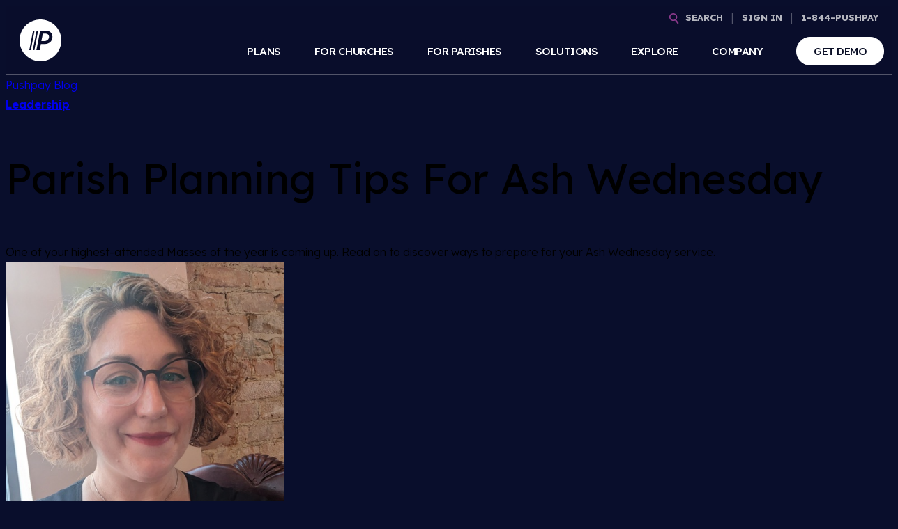

--- FILE ---
content_type: text/html; charset=UTF-8
request_url: https://pushpay.com/blog/parish-planning-tips-for-ash-wednesday/
body_size: 33482
content:
<!doctype html>
<html lang="en-US">
    <head>
        <meta charset="UTF-8">
        <meta name="viewport" content="width=device-width, initial-scale=1, minimum-scale=1, maximum-scale=5">
        <meta name="google-site-verification" content="Uvy-uv70Fa5wrqUbCH8MD6OnadIS5OwFGZwyC9SOPy4" />
        <link rel="profile" href="http://gmpg.org/xfn/11">

        <link rel="preconnect" href="https://fonts.gstatic.com" crossorigin>
        
        <script src="https://app.termly.io/resource-blocker/cff0f528-da03-44ed-93c3-e8ab348133ce"></script>

<!-- Google Tag Manager -->
<script>(function(w,d,s,l,i){w[l]=w[l]||[];w[l].push({'gtm.start':
new Date().getTime(),event:'gtm.js'});var f=d.getElementsByTagName(s)[0],
j=d.createElement(s),dl=l!='dataLayer'?'&l='+l:'';j.async=true;j.src=
'https://www.googletagmanager.com/gtm.js?id='+i+dl;f.parentNode.insertBefore(j,f);
})(window,document,'script','dataLayer','GTM-KBTCCF');</script>
<!-- End Google Tag Manager -->

<link rel="preconnect" href="https://dev.visualwebsiteoptimizer.com" />
<script type="text/javascript" async src="/wp-content/themes/pp/assets/vidyard.js"></script>
<script src="//grow.pushpay.com/js/forms2/js/forms2.min.js" data-termly="ignore"></script>

<script type="text/javascript"> (function(j,u,k,e,b,o,x){j["pfObject"]=b;j[b]=j[b]||function(){ (j[b].q=j[b].q||[]).push(arguments)},j[b].l=1*new Date();o=u.createElement(k), x=u.getElementsByTagName(k)[0];o.async=1;o.src=e;x.parentNode.insertBefore(o,x) })(window,document,'script', 'https://cdn-app.pathfactory.com/production/jukebox/current/jukebox.js' ,"pf"); pf('create', 'LB-AC10387E-11037'); </script>

<!-- begin olark code -->
<script type="text/javascript" async> ;(function(o,l,a,r,k,y){if(o.olark)return; r="script";y=l.createElement(r);r=l.getElementsByTagName(r)[0]; y.async=1;y.src="//"+a;r.parentNode.insertBefore(y,r); y=o.olark=function(){k.s.push(arguments);k.t.push(+new Date)}; y.extend=function(i,j){y("extend",i,j)}; y.identify=function(i){y("identify",k.i=i)}; y.configure=function(i,j){y("configure",i,j);k.c[i]=j}; k=y._={s:[],t:[+new Date],c:{},l:a}; })(window,document,"static.olark.com/jsclient/loader.js");
/* custom configuration goes here (www.olark.com/documentation) */
olark.identify('9081-667-10-3336');</script>
<!-- end olark code -->

<script type="text/javascript"> (function(j,u,k,e,b,o,x){j["pfObject"]=b;j[b]=j[b]||function(){ (j[b].q=j[b].q||[]).push(arguments)},j[b].l=1*new Date();o=u.createElement(k), x=u.getElementsByTagName(k)[0];o.async=1;o.src=e;x.parentNode.insertBefore(o,x) })(window,document,'script', 'https://cdn-app.pathfactory.com/production/jukebox/current/jukebox.js' ,"pf"); pf('create', 'LB-AC10387E-11037'); </script>


<style id="hideforPathFactory" type="text/plain">
    .nav-main{
        display:none!important;
        height:0px!important;
    }
    .nav-main__spacer{
        height:0px!important;
    }
    .footer{
        display:none!important;
    }
</style>
<script>
      var windowURL = window.location.search;
     console.log(windowURL);
     if (windowURL.indexOf('pf=true') > -1){
      document.getElementById('hideforPathFactory').type = 'text/css'
   }
   </script>        <meta name='robots' content='index, follow, max-image-preview:large, max-snippet:-1, max-video-preview:-1' />
	<style>img:is([sizes="auto" i], [sizes^="auto," i]) { contain-intrinsic-size: 3000px 1500px }</style>
	    <!-- Start VWO Common Smartcode -->
    <script data-cfasync="false" nowprocket data-jetpack-boost="ignore" type='text/javascript'>
        var _vwo_clicks = 10;
    </script>
    <!-- End VWO Common Smartcode -->
        <!-- Start VWO Async SmartCode -->
    <link rel="preconnect" href="https://dev.visualwebsiteoptimizer.com" />
    <script data-cfasync="false" nowprocket data-jetpack-boost="ignore" type='text/javascript' id='vwoCode'>
        /* Fix: wp-rocket (application/ld+json) */
        window._vwo_code || (function () {
            var w=window,
            d=document;
            var account_id=783547,
            version=2.2,
            settings_tolerance=2000,
            library_tolerance=2500,
            use_existing_jquery=false,
            platform='web',
            hide_element='body',
            hide_element_style='opacity:0 !important;filter:alpha(opacity=0) !important;background:none !important';
            /* DO NOT EDIT BELOW THIS LINE */
            if(f=!1,v=d.querySelector('#vwoCode'),cc={},-1<d.URL.indexOf('__vwo_disable__')||w._vwo_code)return;try{var e=JSON.parse(localStorage.getItem('_vwo_'+account_id+'_config'));cc=e&&'object'==typeof e?e:{}}catch(e){}function r(t){try{return decodeURIComponent(t)}catch(e){return t}}var s=function(){var e={combination:[],combinationChoose:[],split:[],exclude:[],uuid:null,consent:null,optOut:null},t=d.cookie||'';if(!t)return e;for(var n,i,o=/(?:^|;\s*)(?:(_vis_opt_exp_(\d+)_combi=([^;]*))|(_vis_opt_exp_(\d+)_combi_choose=([^;]*))|(_vis_opt_exp_(\d+)_split=([^:;]*))|(_vis_opt_exp_(\d+)_exclude=[^;]*)|(_vis_opt_out=([^;]*))|(_vwo_global_opt_out=[^;]*)|(_vwo_uuid=([^;]*))|(_vwo_consent=([^;]*)))/g;null!==(n=o.exec(t));)try{n[1]?e.combination.push({id:n[2],value:r(n[3])}):n[4]?e.combinationChoose.push({id:n[5],value:r(n[6])}):n[7]?e.split.push({id:n[8],value:r(n[9])}):n[10]?e.exclude.push({id:n[11]}):n[12]?e.optOut=r(n[13]):n[14]?e.optOut=!0:n[15]?e.uuid=r(n[16]):n[17]&&(i=r(n[18]),e.consent=i&&3<=i.length?i.substring(0,3):null)}catch(e){}return e}();function i(){var e=function(){if(w.VWO&&Array.isArray(w.VWO))for(var e=0;e<w.VWO.length;e++){var t=w.VWO[e];if(Array.isArray(t)&&('setVisitorId'===t[0]||'setSessionId'===t[0]))return!0}return!1}(),t='a='+account_id+'&u='+encodeURIComponent(w._vis_opt_url||d.URL)+'&vn='+version+'&ph=1'+('undefined'!=typeof platform?'&p='+platform:'')+'&st='+w.performance.now();e||((n=function(){var e,t=[],n={},i=w.VWO&&w.VWO.appliedCampaigns||{};for(e in i){var o=i[e]&&i[e].v;o&&(t.push(e+'-'+o+'-1'),n[e]=!0)}if(s&&s.combination)for(var r=0;r<s.combination.length;r++){var a=s.combination[r];n[a.id]||t.push(a.id+'-'+a.value)}return t.join('|')}())&&(t+='&c='+n),(n=function(){var e=[],t={};if(s&&s.combinationChoose)for(var n=0;n<s.combinationChoose.length;n++){var i=s.combinationChoose[n];e.push(i.id+'-'+i.value),t[i.id]=!0}if(s&&s.split)for(var o=0;o<s.split.length;o++)t[(i=s.split[o]).id]||e.push(i.id+'-'+i.value);return e.join('|')}())&&(t+='&cc='+n),(n=function(){var e={},t=[];if(w.VWO&&Array.isArray(w.VWO))for(var n=0;n<w.VWO.length;n++){var i=w.VWO[n];if(Array.isArray(i)&&'setVariation'===i[0]&&i[1]&&Array.isArray(i[1]))for(var o=0;o<i[1].length;o++){var r,a=i[1][o];a&&'object'==typeof a&&(r=a.e,a=a.v,r&&a&&(e[r]=a))}}for(r in e)t.push(r+'-'+e[r]);return t.join('|')}())&&(t+='&sv='+n)),s&&s.optOut&&(t+='&o='+s.optOut);var n=function(){var e=[],t={};if(s&&s.exclude)for(var n=0;n<s.exclude.length;n++){var i=s.exclude[n];t[i.id]||(e.push(i.id),t[i.id]=!0)}return e.join('|')}();return n&&(t+='&e='+n),s&&s.uuid&&(t+='&id='+s.uuid),s&&s.consent&&(t+='&consent='+s.consent),w.name&&-1<w.name.indexOf('_vis_preview')&&(t+='&pM=true'),w.VWO&&w.VWO.ed&&(t+='&ed='+w.VWO.ed),t}code={nonce:v&&v.nonce,use_existing_jquery:function(){return'undefined'!=typeof use_existing_jquery?use_existing_jquery:void 0},library_tolerance:function(){return'undefined'!=typeof library_tolerance?library_tolerance:void 0},settings_tolerance:function(){return cc.sT||settings_tolerance},hide_element_style:function(){return'{'+(cc.hES||hide_element_style)+'}'},hide_element:function(){return performance.getEntriesByName('first-contentful-paint')[0]?'':'string'==typeof cc.hE?cc.hE:hide_element},getVersion:function(){return version},finish:function(e){var t;f||(f=!0,(t=d.getElementById('_vis_opt_path_hides'))&&t.parentNode.removeChild(t),e&&((new Image).src='https://dev.visualwebsiteoptimizer.com/ee.gif?a='+account_id+e))},finished:function(){return f},addScript:function(e){var t=d.createElement('script');t.type='text/javascript',e.src?t.src=e.src:t.text=e.text,v&&t.setAttribute('nonce',v.nonce),d.getElementsByTagName('head')[0].appendChild(t)},load:function(e,t){t=t||{};var n=new XMLHttpRequest;n.open('GET',e,!0),n.withCredentials=!t.dSC,n.responseType=t.responseType||'text',n.onload=function(){if(t.onloadCb)return t.onloadCb(n,e);200===n.status?_vwo_code.addScript({text:n.responseText}):_vwo_code.finish('&e=loading_failure:'+e)},n.onerror=function(){if(t.onerrorCb)return t.onerrorCb(e);_vwo_code.finish('&e=loading_failure:'+e)},n.send()},init:function(){var e,t=this.settings_tolerance();w._vwo_settings_timer=setTimeout(function(){_vwo_code.finish()},t),'body'!==this.hide_element()?(n=d.createElement('style'),e=(t=this.hide_element())?t+this.hide_element_style():'',t=d.getElementsByTagName('head')[0],n.setAttribute('id','_vis_opt_path_hides'),v&&n.setAttribute('nonce',v.nonce),n.setAttribute('type','text/css'),n.styleSheet?n.styleSheet.cssText=e:n.appendChild(d.createTextNode(e)),t.appendChild(n)):(n=d.getElementsByTagName('head')[0],(e=d.createElement('div')).style.cssText='z-index: 2147483647 !important;position: fixed !important;left: 0 !important;top: 0 !important;width: 100% !important;height: 100% !important;background: white !important;',e.setAttribute('id','_vis_opt_path_hides'),e.classList.add('_vis_hide_layer'),n.parentNode.insertBefore(e,n.nextSibling));var n='https://dev.visualwebsiteoptimizer.com/j.php?'+i();-1!==w.location.search.indexOf('_vwo_xhr')?this.addScript({src:n}):this.load(n+'&x=true',{l:1})}};w._vwo_code=code;code.init();})();
    </script>
    <!-- End VWO Async SmartCode -->
    
	<!-- This site is optimized with the Yoast SEO Premium plugin v26.2 (Yoast SEO v26.7) - https://yoast.com/wordpress/plugins/seo/ -->
	<title>Parish Planning Tips For Ash Wednesday | Pushpay</title>
<link data-rocket-preload as="style" href="https://fonts.googleapis.com/css2?family=Lexend:wght@100..900&#038;display=swap" rel="preload">
<link href="https://fonts.googleapis.com/css2?family=Lexend:wght@100..900&#038;display=swap" media="print" onload="this.media=&#039;all&#039;" rel="stylesheet">
<noscript><link rel="stylesheet" href="https://fonts.googleapis.com/css2?family=Lexend:wght@100..900&#038;display=swap"></noscript>
	<meta name="description" content="One of your highest-attended Masses of the year is coming up. Read on to discover ways to prepare for your Ash Wednesday service." />
	<link rel="canonical" href="https://pushpay.com/blog/parish-planning-tips-for-ash-wednesday/" />
	<meta property="og:locale" content="en_US" />
	<meta property="og:type" content="article" />
	<meta property="og:title" content="Parish Planning Tips For Ash Wednesday" />
	<meta property="og:description" content="One of your highest-attended Masses of the year is coming up. Read on to discover ways to prepare for your Ash Wednesday service." />
	<meta property="og:url" content="https://pushpay.com/blog/parish-planning-tips-for-ash-wednesday/" />
	<meta property="og:site_name" content="Pushpay" />
	<meta property="article:publisher" content="https://www.facebook.com/pushpayLTD/" />
	<meta property="article:published_time" content="2023-01-23T19:54:11+00:00" />
	<meta property="article:modified_time" content="2025-02-13T19:00:01+00:00" />
	<meta property="og:image" content="https://s41008.pcdn.co/wp-content/uploads/2023/01/PsuhpayStock-JoCCv4jcoYo-unsplash-scaled.jpg" />
	<meta property="og:image:width" content="2560" />
	<meta property="og:image:height" content="1707" />
	<meta property="og:image:type" content="image/jpeg" />
	<meta name="author" content="jonathan.louvis@pushpay.com" />
	<meta name="twitter:card" content="summary_large_image" />
	<meta name="twitter:creator" content="@Pushpay" />
	<meta name="twitter:site" content="@Pushpay" />
	<meta name="twitter:label1" content="Written by" />
	<meta name="twitter:data1" content="jonathan.louvis@pushpay.com" />
	<meta name="twitter:label2" content="Est. reading time" />
	<meta name="twitter:data2" content="7 minutes" />
	<script type="application/ld+json" class="yoast-schema-graph">{"@context":"https://schema.org","@graph":[{"@type":"Article","@id":"https://pushpay.com/blog/parish-planning-tips-for-ash-wednesday/#article","isPartOf":{"@id":"https://pushpay.com/blog/parish-planning-tips-for-ash-wednesday/"},"author":{"name":"jonathan.louvis@pushpay.com","@id":"https://pushpay.com/#/schema/person/4170834b38a4e0d9d27255389a733f99"},"headline":"Parish Planning Tips For Ash Wednesday","datePublished":"2023-01-23T19:54:11+00:00","dateModified":"2025-02-13T19:00:01+00:00","mainEntityOfPage":{"@id":"https://pushpay.com/blog/parish-planning-tips-for-ash-wednesday/"},"wordCount":1422,"commentCount":0,"publisher":{"@id":"https://pushpay.com/#organization"},"image":{"@id":"https://pushpay.com/blog/parish-planning-tips-for-ash-wednesday/#primaryimage"},"thumbnailUrl":"https://s41008.pcdn.co/wp-content/uploads/2023/01/PsuhpayStock-JoCCv4jcoYo-unsplash-scaled.jpg","keywords":["Leadership"],"inLanguage":"en-US","potentialAction":[{"@type":"CommentAction","name":"Comment","target":["https://pushpay.com/blog/parish-planning-tips-for-ash-wednesday/#respond"]}]},{"@type":"WebPage","@id":"https://pushpay.com/blog/parish-planning-tips-for-ash-wednesday/","url":"https://pushpay.com/blog/parish-planning-tips-for-ash-wednesday/","name":"Parish Planning Tips For Ash Wednesday | Pushpay","isPartOf":{"@id":"https://pushpay.com/#website"},"primaryImageOfPage":{"@id":"https://pushpay.com/blog/parish-planning-tips-for-ash-wednesday/#primaryimage"},"image":{"@id":"https://pushpay.com/blog/parish-planning-tips-for-ash-wednesday/#primaryimage"},"thumbnailUrl":"https://s41008.pcdn.co/wp-content/uploads/2023/01/PsuhpayStock-JoCCv4jcoYo-unsplash-scaled.jpg","datePublished":"2023-01-23T19:54:11+00:00","dateModified":"2025-02-13T19:00:01+00:00","description":"One of your highest-attended Masses of the year is coming up. Read on to discover ways to prepare for your Ash Wednesday service.","inLanguage":"en-US","potentialAction":[{"@type":"ReadAction","target":["https://pushpay.com/blog/parish-planning-tips-for-ash-wednesday/"]}]},{"@type":"ImageObject","inLanguage":"en-US","@id":"https://pushpay.com/blog/parish-planning-tips-for-ash-wednesday/#primaryimage","url":"https://s41008.pcdn.co/wp-content/uploads/2023/01/PsuhpayStock-JoCCv4jcoYo-unsplash-scaled.jpg","contentUrl":"https://s41008.pcdn.co/wp-content/uploads/2023/01/PsuhpayStock-JoCCv4jcoYo-unsplash-scaled.jpg","width":2560,"height":1707},{"@type":"WebSite","@id":"https://pushpay.com/#website","url":"https://pushpay.com/","name":"Pushpay","description":"","publisher":{"@id":"https://pushpay.com/#organization"},"potentialAction":[{"@type":"SearchAction","target":{"@type":"EntryPoint","urlTemplate":"https://pushpay.com/?s={search_term_string}"},"query-input":{"@type":"PropertyValueSpecification","valueRequired":true,"valueName":"search_term_string"}}],"inLanguage":"en-US"},{"@type":"Organization","@id":"https://pushpay.com/#organization","name":"Pushpay","url":"https://pushpay.com/","logo":{"@type":"ImageObject","inLanguage":"en-US","@id":"https://pushpay.com/#/schema/logo/image/","url":"https://s41008.pcdn.co/wp-content/uploads/2022/07/Pushpay-logo-Dot-RGB-Dark-Blue-Solid-reg-Large.png","contentUrl":"https://s41008.pcdn.co/wp-content/uploads/2022/07/Pushpay-logo-Dot-RGB-Dark-Blue-Solid-reg-Large.png","width":1200,"height":1200,"caption":"Pushpay"},"image":{"@id":"https://pushpay.com/#/schema/logo/image/"},"sameAs":["https://www.facebook.com/pushpayLTD/","https://x.com/Pushpay"]},{"@type":"Person","@id":"https://pushpay.com/#/schema/person/4170834b38a4e0d9d27255389a733f99","name":"jonathan.louvis@pushpay.com","image":{"@type":"ImageObject","inLanguage":"en-US","@id":"https://pushpay.com/#/schema/person/image/","url":"https://secure.gravatar.com/avatar/439c6e5a691fdde441b2e45411f66ad70c1453a89dfef0c8055a379c437e0ae4?s=96&d=mm&r=g","contentUrl":"https://secure.gravatar.com/avatar/439c6e5a691fdde441b2e45411f66ad70c1453a89dfef0c8055a379c437e0ae4?s=96&d=mm&r=g","caption":"jonathan.louvis@pushpay.com"}}]}</script>
	<!-- / Yoast SEO Premium plugin. -->


<link href='https://fonts.gstatic.com' crossorigin rel='preconnect' />
<link rel="alternate" type="application/rss+xml" title="Pushpay &raquo; Parish Planning Tips For Ash Wednesday Comments Feed" href="https://pushpay.com/blog/parish-planning-tips-for-ash-wednesday/feed/" />
<style id='wp-emoji-styles-inline-css' type='text/css'>

	img.wp-smiley, img.emoji {
		display: inline !important;
		border: none !important;
		box-shadow: none !important;
		height: 1em !important;
		width: 1em !important;
		margin: 0 0.07em !important;
		vertical-align: -0.1em !important;
		background: none !important;
		padding: 0 !important;
	}
</style>
<link rel='stylesheet' id='wp-block-library-css' href='https://s41008.pcdn.co/wp-includes/css/dist/block-library/style.min.css?ver=6.8.3' type='text/css' media='all' />
<style id='classic-theme-styles-inline-css' type='text/css'>
/*! This file is auto-generated */
.wp-block-button__link{color:#fff;background-color:#32373c;border-radius:9999px;box-shadow:none;text-decoration:none;padding:calc(.667em + 2px) calc(1.333em + 2px);font-size:1.125em}.wp-block-file__button{background:#32373c;color:#fff;text-decoration:none}
</style>
<style id='global-styles-inline-css' type='text/css'>
:root{--wp--preset--aspect-ratio--square: 1;--wp--preset--aspect-ratio--4-3: 4/3;--wp--preset--aspect-ratio--3-4: 3/4;--wp--preset--aspect-ratio--3-2: 3/2;--wp--preset--aspect-ratio--2-3: 2/3;--wp--preset--aspect-ratio--16-9: 16/9;--wp--preset--aspect-ratio--9-16: 9/16;--wp--preset--color--black: #000000;--wp--preset--color--cyan-bluish-gray: #abb8c3;--wp--preset--color--white: #ffffff;--wp--preset--color--pale-pink: #f78da7;--wp--preset--color--vivid-red: #cf2e2e;--wp--preset--color--luminous-vivid-orange: #ff6900;--wp--preset--color--luminous-vivid-amber: #fcb900;--wp--preset--color--light-green-cyan: #7bdcb5;--wp--preset--color--vivid-green-cyan: #00d084;--wp--preset--color--pale-cyan-blue: #8ed1fc;--wp--preset--color--vivid-cyan-blue: #0693e3;--wp--preset--color--vivid-purple: #9b51e0;--wp--preset--gradient--vivid-cyan-blue-to-vivid-purple: linear-gradient(135deg,rgba(6,147,227,1) 0%,rgb(155,81,224) 100%);--wp--preset--gradient--light-green-cyan-to-vivid-green-cyan: linear-gradient(135deg,rgb(122,220,180) 0%,rgb(0,208,130) 100%);--wp--preset--gradient--luminous-vivid-amber-to-luminous-vivid-orange: linear-gradient(135deg,rgba(252,185,0,1) 0%,rgba(255,105,0,1) 100%);--wp--preset--gradient--luminous-vivid-orange-to-vivid-red: linear-gradient(135deg,rgba(255,105,0,1) 0%,rgb(207,46,46) 100%);--wp--preset--gradient--very-light-gray-to-cyan-bluish-gray: linear-gradient(135deg,rgb(238,238,238) 0%,rgb(169,184,195) 100%);--wp--preset--gradient--cool-to-warm-spectrum: linear-gradient(135deg,rgb(74,234,220) 0%,rgb(151,120,209) 20%,rgb(207,42,186) 40%,rgb(238,44,130) 60%,rgb(251,105,98) 80%,rgb(254,248,76) 100%);--wp--preset--gradient--blush-light-purple: linear-gradient(135deg,rgb(255,206,236) 0%,rgb(152,150,240) 100%);--wp--preset--gradient--blush-bordeaux: linear-gradient(135deg,rgb(254,205,165) 0%,rgb(254,45,45) 50%,rgb(107,0,62) 100%);--wp--preset--gradient--luminous-dusk: linear-gradient(135deg,rgb(255,203,112) 0%,rgb(199,81,192) 50%,rgb(65,88,208) 100%);--wp--preset--gradient--pale-ocean: linear-gradient(135deg,rgb(255,245,203) 0%,rgb(182,227,212) 50%,rgb(51,167,181) 100%);--wp--preset--gradient--electric-grass: linear-gradient(135deg,rgb(202,248,128) 0%,rgb(113,206,126) 100%);--wp--preset--gradient--midnight: linear-gradient(135deg,rgb(2,3,129) 0%,rgb(40,116,252) 100%);--wp--preset--font-size--small: 13px;--wp--preset--font-size--medium: 20px;--wp--preset--font-size--large: 36px;--wp--preset--font-size--x-large: 42px;--wp--preset--spacing--20: 0.44rem;--wp--preset--spacing--30: 0.67rem;--wp--preset--spacing--40: 1rem;--wp--preset--spacing--50: 1.5rem;--wp--preset--spacing--60: 2.25rem;--wp--preset--spacing--70: 3.38rem;--wp--preset--spacing--80: 5.06rem;--wp--preset--shadow--natural: 6px 6px 9px rgba(0, 0, 0, 0.2);--wp--preset--shadow--deep: 12px 12px 50px rgba(0, 0, 0, 0.4);--wp--preset--shadow--sharp: 6px 6px 0px rgba(0, 0, 0, 0.2);--wp--preset--shadow--outlined: 6px 6px 0px -3px rgba(255, 255, 255, 1), 6px 6px rgba(0, 0, 0, 1);--wp--preset--shadow--crisp: 6px 6px 0px rgba(0, 0, 0, 1);}:where(.is-layout-flex){gap: 0.5em;}:where(.is-layout-grid){gap: 0.5em;}body .is-layout-flex{display: flex;}.is-layout-flex{flex-wrap: wrap;align-items: center;}.is-layout-flex > :is(*, div){margin: 0;}body .is-layout-grid{display: grid;}.is-layout-grid > :is(*, div){margin: 0;}:where(.wp-block-columns.is-layout-flex){gap: 2em;}:where(.wp-block-columns.is-layout-grid){gap: 2em;}:where(.wp-block-post-template.is-layout-flex){gap: 1.25em;}:where(.wp-block-post-template.is-layout-grid){gap: 1.25em;}.has-black-color{color: var(--wp--preset--color--black) !important;}.has-cyan-bluish-gray-color{color: var(--wp--preset--color--cyan-bluish-gray) !important;}.has-white-color{color: var(--wp--preset--color--white) !important;}.has-pale-pink-color{color: var(--wp--preset--color--pale-pink) !important;}.has-vivid-red-color{color: var(--wp--preset--color--vivid-red) !important;}.has-luminous-vivid-orange-color{color: var(--wp--preset--color--luminous-vivid-orange) !important;}.has-luminous-vivid-amber-color{color: var(--wp--preset--color--luminous-vivid-amber) !important;}.has-light-green-cyan-color{color: var(--wp--preset--color--light-green-cyan) !important;}.has-vivid-green-cyan-color{color: var(--wp--preset--color--vivid-green-cyan) !important;}.has-pale-cyan-blue-color{color: var(--wp--preset--color--pale-cyan-blue) !important;}.has-vivid-cyan-blue-color{color: var(--wp--preset--color--vivid-cyan-blue) !important;}.has-vivid-purple-color{color: var(--wp--preset--color--vivid-purple) !important;}.has-black-background-color{background-color: var(--wp--preset--color--black) !important;}.has-cyan-bluish-gray-background-color{background-color: var(--wp--preset--color--cyan-bluish-gray) !important;}.has-white-background-color{background-color: var(--wp--preset--color--white) !important;}.has-pale-pink-background-color{background-color: var(--wp--preset--color--pale-pink) !important;}.has-vivid-red-background-color{background-color: var(--wp--preset--color--vivid-red) !important;}.has-luminous-vivid-orange-background-color{background-color: var(--wp--preset--color--luminous-vivid-orange) !important;}.has-luminous-vivid-amber-background-color{background-color: var(--wp--preset--color--luminous-vivid-amber) !important;}.has-light-green-cyan-background-color{background-color: var(--wp--preset--color--light-green-cyan) !important;}.has-vivid-green-cyan-background-color{background-color: var(--wp--preset--color--vivid-green-cyan) !important;}.has-pale-cyan-blue-background-color{background-color: var(--wp--preset--color--pale-cyan-blue) !important;}.has-vivid-cyan-blue-background-color{background-color: var(--wp--preset--color--vivid-cyan-blue) !important;}.has-vivid-purple-background-color{background-color: var(--wp--preset--color--vivid-purple) !important;}.has-black-border-color{border-color: var(--wp--preset--color--black) !important;}.has-cyan-bluish-gray-border-color{border-color: var(--wp--preset--color--cyan-bluish-gray) !important;}.has-white-border-color{border-color: var(--wp--preset--color--white) !important;}.has-pale-pink-border-color{border-color: var(--wp--preset--color--pale-pink) !important;}.has-vivid-red-border-color{border-color: var(--wp--preset--color--vivid-red) !important;}.has-luminous-vivid-orange-border-color{border-color: var(--wp--preset--color--luminous-vivid-orange) !important;}.has-luminous-vivid-amber-border-color{border-color: var(--wp--preset--color--luminous-vivid-amber) !important;}.has-light-green-cyan-border-color{border-color: var(--wp--preset--color--light-green-cyan) !important;}.has-vivid-green-cyan-border-color{border-color: var(--wp--preset--color--vivid-green-cyan) !important;}.has-pale-cyan-blue-border-color{border-color: var(--wp--preset--color--pale-cyan-blue) !important;}.has-vivid-cyan-blue-border-color{border-color: var(--wp--preset--color--vivid-cyan-blue) !important;}.has-vivid-purple-border-color{border-color: var(--wp--preset--color--vivid-purple) !important;}.has-vivid-cyan-blue-to-vivid-purple-gradient-background{background: var(--wp--preset--gradient--vivid-cyan-blue-to-vivid-purple) !important;}.has-light-green-cyan-to-vivid-green-cyan-gradient-background{background: var(--wp--preset--gradient--light-green-cyan-to-vivid-green-cyan) !important;}.has-luminous-vivid-amber-to-luminous-vivid-orange-gradient-background{background: var(--wp--preset--gradient--luminous-vivid-amber-to-luminous-vivid-orange) !important;}.has-luminous-vivid-orange-to-vivid-red-gradient-background{background: var(--wp--preset--gradient--luminous-vivid-orange-to-vivid-red) !important;}.has-very-light-gray-to-cyan-bluish-gray-gradient-background{background: var(--wp--preset--gradient--very-light-gray-to-cyan-bluish-gray) !important;}.has-cool-to-warm-spectrum-gradient-background{background: var(--wp--preset--gradient--cool-to-warm-spectrum) !important;}.has-blush-light-purple-gradient-background{background: var(--wp--preset--gradient--blush-light-purple) !important;}.has-blush-bordeaux-gradient-background{background: var(--wp--preset--gradient--blush-bordeaux) !important;}.has-luminous-dusk-gradient-background{background: var(--wp--preset--gradient--luminous-dusk) !important;}.has-pale-ocean-gradient-background{background: var(--wp--preset--gradient--pale-ocean) !important;}.has-electric-grass-gradient-background{background: var(--wp--preset--gradient--electric-grass) !important;}.has-midnight-gradient-background{background: var(--wp--preset--gradient--midnight) !important;}.has-small-font-size{font-size: var(--wp--preset--font-size--small) !important;}.has-medium-font-size{font-size: var(--wp--preset--font-size--medium) !important;}.has-large-font-size{font-size: var(--wp--preset--font-size--large) !important;}.has-x-large-font-size{font-size: var(--wp--preset--font-size--x-large) !important;}
:where(.wp-block-post-template.is-layout-flex){gap: 1.25em;}:where(.wp-block-post-template.is-layout-grid){gap: 1.25em;}
:where(.wp-block-columns.is-layout-flex){gap: 2em;}:where(.wp-block-columns.is-layout-grid){gap: 2em;}
:root :where(.wp-block-pullquote){font-size: 1.5em;line-height: 1.6;}
</style>
<link rel='stylesheet' id='dashicons-css' href='https://s41008.pcdn.co/wp-includes/css/dashicons.min.css?ver=6.8.3' type='text/css' media='all' />
<link rel='stylesheet' id='app-styles-css' href='https://s41008.pcdn.co/wp-content/themes/pushpay-2025/static/css/app.css?ver=1768499157' type='text/css' media='all' />
<script type="text/javascript" src="https://s41008.pcdn.co/wp-includes/js/jquery/jquery.min.js?ver=3.7.1" id="jquery-core-js"></script>
<script type="text/javascript" src="https://s41008.pcdn.co/wp-includes/js/jquery/jquery-migrate.min.js?ver=3.4.1" id="jquery-migrate-js"></script>
<script></script><link rel="https://api.w.org/" href="https://pushpay.com/wp-json/" /><link rel="alternate" title="JSON" type="application/json" href="https://pushpay.com/wp-json/wp/v2/posts/10210" /><link rel="EditURI" type="application/rsd+xml" title="RSD" href="https://pushpay.com/xmlrpc.php?rsd" />
<meta name="generator" content="WordPress 6.8.3" />
<link rel='shortlink' href='https://pushpay.com/?p=10210' />
<link rel="alternate" title="oEmbed (JSON)" type="application/json+oembed" href="https://pushpay.com/wp-json/oembed/1.0/embed?url=https%3A%2F%2Fpushpay.com%2Fblog%2Fparish-planning-tips-for-ash-wednesday%2F" />
<link rel="alternate" title="oEmbed (XML)" type="text/xml+oembed" href="https://pushpay.com/wp-json/oembed/1.0/embed?url=https%3A%2F%2Fpushpay.com%2Fblog%2Fparish-planning-tips-for-ash-wednesday%2F&#038;format=xml" />
<!-- Stream WordPress user activity plugin v4.1.1 -->
<!-- breadcrumb Schema optimized by Schema Pro --><script type="application/ld+json">{"@context":"https:\/\/schema.org","@type":"BreadcrumbList","itemListElement":[{"@type":"ListItem","position":1,"item":{"@id":"https:\/\/pushpay.com\/","name":"Home"}},{"@type":"ListItem","position":2,"item":{"@id":"https:\/\/pushpay.com\/blog-tag\/leadership\/","name":"Leadership"}},{"@type":"ListItem","position":3,"item":{"@id":"https:\/\/pushpay.com\/blog\/parish-planning-tips-for-ash-wednesday\/","name":"Parish Planning Tips For Ash Wednesday"}}]}</script><!-- / breadcrumb Schema optimized by Schema Pro --><meta name="generator" content="Powered by WPBakery Page Builder - drag and drop page builder for WordPress."/>
			<style id="wpsp-style-frontend"></style>
			<link rel="icon" href="https://pushpay.com/wp-content/uploads/2021/09/cropped-Pushpay_Logo-400x400.png" sizes="32x32" />
<link rel="icon" href="https://pushpay.com/wp-content/uploads/2021/09/cropped-Pushpay_Logo-400x400.png" sizes="192x192" />
<link rel="apple-touch-icon" href="https://pushpay.com/wp-content/uploads/2021/09/cropped-Pushpay_Logo-400x400.png" />
<meta name="msapplication-TileImage" content="https://pushpay.com/wp-content/uploads/2021/09/cropped-Pushpay_Logo-400x400.png" />
		<style type="text/css" id="wp-custom-css">
			.main-nav--for_parishes .subnav-box .subnav:first-child>.nav-item:nth-child(2) {
    border-bottom: none;
    margin-bottom: 10px;
    padding: 0 0 25px;
}

.main-nav--for_parishes .subnav-box .subnav:first-child>.nav-item:nth-child(3) {
	border-bottom: 1px solid #2b176b61;
    margin-bottom: 10px;
    padding: 0 0 25px;
}

.main-nav--for_parishes .subnav-box .subnav:first-child>.nav-item:nth-child(3) .nav-item__info, .main-nav--solutions .subnav-box .subnav>.nav-item .nav-item__info {
    padding: 0 0 0 30px;
    width: calc(100% - 90px) !important;
}

.nav-main__items>.nav-item .subnav-box .subnav>li:nth-child(4) .nav-item__info:before {
    -webkit-font-smoothing: antialiased;
    color: #171528;
    font-family: Lexend, sans-serif;
    font-size: 12px;
    font-weight: 400;
    padding: 0 0 16px;
    text-transform: uppercase;
}

.main-nav--for_parishes .subnav-box .subnav>li:nth-child(3) .nav-item__info:before {
    content: '';
    display: none;
}

.main-nav--for_parishes .subnav-box .subnav>li:nth-child(4) .nav-item__info:before {
    content: "Products";
    display: block;
    left: -10px;
    position: relative;
}

.main-nav--for_parishes .nav-item:nth-child(3) .nav-item__info p.nav-item__title:before {
    content: none;
}

@media (max-width: 999px) {
 .main-nav--for_parishes .subnav-box .subnav:first-child>.nav-item:nth-child(2),
	.main-nav--for_parishes .subnav-box .subnav:first-child>.nav-item:nth-child(3){
        padding: 0 20px 20px;
    }
}

.pb__qs-next.swiper-button-next,
.pb__qs-prev.swiper-button-prev {
	display: none;
}		</style>
		<noscript><style> .wpb_animate_when_almost_visible { opacity: 1; }</style></noscript><noscript><style id="rocket-lazyload-nojs-css">.rll-youtube-player, [data-lazy-src]{display:none !important;}</style></noscript>
    <meta name="generator" content="WP Rocket 3.19.2.1" data-wpr-features="wpr_lazyload_images wpr_lazyload_iframes" /></head>

<body class="wp-singular post-template-default single single-post postid-10210 single-format-standard wp-theme-pushpay-2025 wp-schema-pro-2.10.6 wpb-js-composer js-comp-ver-8.5 vc_responsive">



    <nav class="nav-main nav-main__mode-default_overlap"
         data-main-nav>
        <div class="nav-main__wrap box-wrap">
            <a class="nav-main__logo" aria-label="Pushpay Homepage" href="https://pushpay.com">
                <img class="nav-main__logo-img" src="data:image/svg+xml,%3Csvg%20xmlns='http://www.w3.org/2000/svg'%20viewBox='0%200%200%200'%3E%3C/svg%3E" alt="" data-lazy-src="https://pushpay.com/wp-content/uploads/2021/09/pp-logo-header.svg"><noscript><img class="nav-main__logo-img" src="https://pushpay.com/wp-content/uploads/2021/09/pp-logo-header.svg" alt=""></noscript>
            </a>
            <button class="nav-main__toggle"
                    aria-label="Open Mobile Menu"
                    data-mobile-nav-toggle>
                <span></span><span></span><span></span>
            </button>
            <div class="nav-main__box"
                 data-mobile-nav>
                                    <ul class="nav-main__items-top">
                                                    <li class="nav-item open-search">
                                <a href="#" 
                                   target="">
                                    SEARCH                                </a>
                                                            </li>
                                                    <li class="nav-item  nav-item-has-subnav">
                                <a href="#" 
                                   target="">
                                    SIGN IN                                </a>
                                                                    <ul class="subnav">
                                                                                    <li class="subnav-item">
                                                <a class="subnav-item__wrap"
                                                   href="https://pushpay.com/login?mode=p"
                                                   target="_blank">

                                                    <div class="subnav-item__img">
                                                        <picture>
<source type="image/webp" data-lazy-srcset="https://s41008.pcdn.co/wp-content/uploads/2021/08/pp_icon_signin_personal.png.webp"/>
<img src="data:image/svg+xml,%3Csvg%20xmlns='http://www.w3.org/2000/svg'%20viewBox='0%200%200%200'%3E%3C/svg%3E" alt="PERSONAL SIGN IN - Illustration" data-lazy-src="https://s41008.pcdn.co/wp-content/uploads/2021/08/pp_icon_signin_personal.png"/><noscript><img src="https://s41008.pcdn.co/wp-content/uploads/2021/08/pp_icon_signin_personal.png" alt="PERSONAL SIGN IN - Illustration"/></noscript>
</picture>

                                                    </div>
                                                    <div class="subnav-item__info">
                                                        <h6 class="subnav-item__title">
                                                            PERSONAL SIGN IN                                                        </h6>
                                                        <p class="subnav-item__description">
                                                            Sign into your personal account to make a donation, view transactions, manage recurring gifts or update your profile & payment method.                                                        </p>
                                                    </div>
                                                </a>
                                            </li>
                                                                                    <li class="subnav-item">
                                                <a class="subnav-item__wrap"
                                                   href="https://admin.pushpay.com/launch"
                                                   target="_blank">

                                                    <div class="subnav-item__img">
                                                        <picture>
<source type="image/webp" data-lazy-srcset="https://s41008.pcdn.co/wp-content/uploads/2021/08/pp_icon_signin_admin.png.webp"/>
<img src="data:image/svg+xml,%3Csvg%20xmlns='http://www.w3.org/2000/svg'%20viewBox='0%200%200%200'%3E%3C/svg%3E" alt="ADMINISTRATOR SIGN IN - Illustration" data-lazy-src="https://s41008.pcdn.co/wp-content/uploads/2021/08/pp_icon_signin_admin.png"/><noscript><img src="https://s41008.pcdn.co/wp-content/uploads/2021/08/pp_icon_signin_admin.png" alt="ADMINISTRATOR SIGN IN - Illustration"/></noscript>
</picture>

                                                    </div>
                                                    <div class="subnav-item__info">
                                                        <h6 class="subnav-item__title">
                                                            ADMINISTRATOR SIGN IN                                                        </h6>
                                                        <p class="subnav-item__description">
                                                            Admin sign in for our Giving, ChurchStaq and MAS customers                                                        </p>
                                                    </div>
                                                </a>
                                            </li>
                                                                            </ul>
                                                            </li>
                                                    <li class="nav-item ">
                                <a href="tel:1-844-PUSHPAY" 
                                   target="">
                                    1-844-PUSHPAY                                </a>
                                                            </li>
                                            </ul>
                
                
                                    <ul class="nav-main__items">
                                                    <li class="nav-item ">
                                <a href="/product/pricing/" 
                                   target="">
                                    PLANS                                </a>
                                                            </li>
                                                    <li class="nav-item main-nav--for_churches nav-item-has-subnav ">
                                <a href="#" 
                                   target="">
                                    FOR CHURCHES                                </a>
                                                                    <div class="subnav-box">
                                                                                    <ul class="subnav">
                                                                                                                                                                                                                    <li class="nav-item-header">
                                                            Product Suite                                                        </li>
                                                                                                                                                                                                                <li class="nav-item ">
                                                            <a class="nav-item__img"
                                                               href="/product/churchstaq/"
                                                               target="">
                                                                <picture>
<source type="image/webp" data-lazy-srcset="https://pushpay.com/wp-content/uploads/2021/09/PP_Icons_ChurchStaq-177-400x400.png.webp"/>
<img src="data:image/svg+xml,%3Csvg%20xmlns='http://www.w3.org/2000/svg'%20viewBox='0%200%200%200'%3E%3C/svg%3E" alt="ChurchStaq™ - Icon" data-lazy-src="https://pushpay.com/wp-content/uploads/2021/09/PP_Icons_ChurchStaq-177-400x400.png"/><noscript><img src="https://pushpay.com/wp-content/uploads/2021/09/PP_Icons_ChurchStaq-177-400x400.png" alt="ChurchStaq™ - Icon"/></noscript>
</picture>

                                                            </a>
                                                            <a class="nav-item__info"
                                                               href="/product/churchstaq/"
                                                               target="">
                                                                <p class="nav-item__title">ChurchStaq™</p>
                                                                <p class="nav-item__txt">Grow generosity and engagement with one powerful suite of easy-to-use giving, church management, and reporting tools.</p>
                                                            </a>
                                                        </li>
                                                                                                                                                                                                                <li class="nav-item ">
                                                            <a class="nav-item__img"
                                                               href="/product/church-giving/"
                                                               target="">
                                                                <img src=""
                                                                     alt="Giving - Icon">
                                                            </a>
                                                            <a class="nav-item__info"
                                                               href="/product/church-giving/"
                                                               target="">
                                                                <p class="nav-item__title">Giving</p>
                                                                <p class="nav-item__txt">A powerful giving platform proven to increase generosity</p>
                                                            </a>
                                                        </li>
                                                                                                                                                                                                                <li class="nav-item ">
                                                            <a class="nav-item__img"
                                                               href="/product/chms-software/"
                                                               target="">
                                                                <img src=""
                                                                     alt="ChMS - Icon">
                                                            </a>
                                                            <a class="nav-item__info"
                                                               href="/product/chms-software/"
                                                               target="">
                                                                <p class="nav-item__title">ChMS</p>
                                                                <p class="nav-item__txt">Church management software that grows with you</p>
                                                            </a>
                                                        </li>
                                                                                                                                                                                                                <li class="nav-item ">
                                                            <a class="nav-item__img"
                                                               href="/product/mobile-app/"
                                                               target="">
                                                                <img src=""
                                                                     alt="Apps - Icon">
                                                            </a>
                                                            <a class="nav-item__info"
                                                               href="/product/mobile-app/"
                                                               target="">
                                                                <p class="nav-item__title">Apps</p>
                                                                <p class="nav-item__txt">Custom apps designed to increase engagement</p>
                                                            </a>
                                                        </li>
                                                                                                                                                                                                                <li class="nav-item ">
                                                            <a class="nav-item__img"
                                                               href="https://pushpay.com/product/insights/"
                                                               target="">
                                                                <img src=""
                                                                     alt="Insights - Icon">
                                                            </a>
                                                            <a class="nav-item__info"
                                                               href="https://pushpay.com/product/insights/"
                                                               target="">
                                                                <p class="nav-item__title">Insights</p>
                                                                <p class="nav-item__txt">Actionable insights to keep a pulse on your church’s health</p>
                                                            </a>
                                                        </li>
                                                                                                                                                                                                                <li class="nav-item ">
                                                            <a class="nav-item__img"
                                                               href="https://resi.io/"
                                                               target="_blank">
                                                                <img src=""
                                                                     alt="Resi Media - Icon">
                                                            </a>
                                                            <a class="nav-item__info"
                                                               href="https://resi.io/"
                                                               target="_blank">
                                                                <p class="nav-item__title">Resi Media</p>
                                                                <p class="nav-item__txt">Ultra-reliable live video streaming to reach and grow your audience</p>
                                                            </a>
                                                        </li>
                                                                                                                                                                                                                </ul><ul class="subnav">                                                        <li class="nav-item-header">
                                                                                                                    </li>
                                                                                                                                                                                                                <li class="nav-item">                                                        <div class="nav-item-s ">
                                                            <a class="nav-item-s__img"
                                                               href="/product/pricing/"
                                                               target="">
                                                                <img src=""
                                                                     alt="Explore Plans → - Icon">
                                                            </a>
                                                            <div class="nav-item-s__title">
                                                                <a href="/product/pricing/"
                                                                   target="">
                                                                    Explore Plans →                                                                </a>
                                                            </div>
                                                        </div>
                                                                                                                                                                                                                                                                                                                                <div class="nav-item-s ">
                                                            <a class="nav-item-s__img"
                                                               href="https://pushpay.com/compare/"
                                                               target="">
                                                                <picture>
<source type="image/webp" data-lazy-srcset="https://s41008.pcdn.co/wp-content/uploads/2023/01/mm_icon-compare.png.webp"/>
<img src="data:image/svg+xml,%3Csvg%20xmlns='http://www.w3.org/2000/svg'%20viewBox='0%200%200%200'%3E%3C/svg%3E" alt="Compare - Icon" data-lazy-src="https://s41008.pcdn.co/wp-content/uploads/2023/01/mm_icon-compare.png"/><noscript><img src="https://s41008.pcdn.co/wp-content/uploads/2023/01/mm_icon-compare.png" alt="Compare - Icon"/></noscript>
</picture>

                                                            </a>
                                                            <div class="nav-item-s__title">
                                                                <a href="https://pushpay.com/compare/"
                                                                   target="">
                                                                    Compare                                                                </a>
                                                            </div>
                                                        </div>
                                                                                                                                                                                                                                                                                                                                <div class="nav-item-s ">
                                                            <a class="nav-item-s__img"
                                                               href="https://pushpay.com/integrations/"
                                                               target="">
                                                                <picture>
<source type="image/webp" data-lazy-srcset="https://s41008.pcdn.co/wp-content/uploads/2023/01/mm_icon-integrations.png.webp"/>
<img src="data:image/svg+xml,%3Csvg%20xmlns='http://www.w3.org/2000/svg'%20viewBox='0%200%200%200'%3E%3C/svg%3E" alt="Integrations - Icon" data-lazy-src="https://s41008.pcdn.co/wp-content/uploads/2023/01/mm_icon-integrations.png"/><noscript><img src="https://s41008.pcdn.co/wp-content/uploads/2023/01/mm_icon-integrations.png" alt="Integrations - Icon"/></noscript>
</picture>

                                                            </a>
                                                            <div class="nav-item-s__title">
                                                                <a href="https://pushpay.com/integrations/"
                                                                   target="">
                                                                    Integrations                                                                </a>
                                                            </div>
                                                        </div>
                                                                                                                                                                                                                                                                                                                                <div class="nav-item-s ">
                                                            <a class="nav-item-s__img"
                                                               href="https://hub.pushpay.com/tour/"
                                                               target="">
                                                                <picture>
<source type="image/webp" data-lazy-srcset="https://s41008.pcdn.co/wp-content/uploads/2022/11/ico_tour.png.webp"/>
<img src="data:image/svg+xml,%3Csvg%20xmlns='http://www.w3.org/2000/svg'%20viewBox='0%200%200%200'%3E%3C/svg%3E" alt="Product Tours - Icon" data-lazy-src="https://s41008.pcdn.co/wp-content/uploads/2022/11/ico_tour.png"/><noscript><img src="https://s41008.pcdn.co/wp-content/uploads/2022/11/ico_tour.png" alt="Product Tours - Icon"/></noscript>
</picture>

                                                            </a>
                                                            <div class="nav-item-s__title">
                                                                <a href="https://hub.pushpay.com/tour/"
                                                                   target="">
                                                                    Product Tours                                                                </a>
                                                            </div>
                                                        </div>
                                                                                                                                                                                                                                                                                                                                <div class="nav-item-s ">
                                                            <a class="nav-item-s__img"
                                                               href="/product/releases/"
                                                               target="">
                                                                <picture>
<source type="image/webp" data-lazy-srcset="https://s41008.pcdn.co/wp-content/uploads/2022/08/ico-product_update.png.webp"/>
<img src="data:image/svg+xml,%3Csvg%20xmlns='http://www.w3.org/2000/svg'%20viewBox='0%200%200%200'%3E%3C/svg%3E" alt="Product Updates - Icon" data-lazy-src="https://s41008.pcdn.co/wp-content/uploads/2022/08/ico-product_update.png"/><noscript><img src="https://s41008.pcdn.co/wp-content/uploads/2022/08/ico-product_update.png" alt="Product Updates - Icon"/></noscript>
</picture>

                                                            </a>
                                                            <div class="nav-item-s__title">
                                                                <a href="/product/releases/"
                                                                   target="">
                                                                    Product Updates                                                                </a>
                                                            </div>
                                                        </div>
                                                        </li>                                                                                                                                                </ul>
                                                                                                                    </div>
                                                            </li>
                                                    <li class="nav-item main-nav--for_parishes nav-item-has-subnav ">
                                <a href="#" 
                                   target="">
                                    FOR PARISHES                                </a>
                                                                    <div class="subnav-box">
                                                                                    <ul class="subnav">
                                                                                                                                                                                                                    <li class="nav-item-header">
                                                            Product Suite                                                        </li>
                                                                                                                                                                                                                <li class="nav-item ">
                                                            <a class="nav-item__img"
                                                               href="/product/parishstaq/"
                                                               target="">
                                                                <picture>
<source type="image/webp" data-lazy-srcset="https://pushpay.com/wp-content/uploads/2021/09/PP_Icons_ParishStaq-400x400.png.webp"/>
<img src="data:image/svg+xml,%3Csvg%20xmlns='http://www.w3.org/2000/svg'%20viewBox='0%200%200%200'%3E%3C/svg%3E" alt="ParishStaq™ - Icon" data-lazy-src="https://pushpay.com/wp-content/uploads/2021/09/PP_Icons_ParishStaq-400x400.png"/><noscript><img src="https://pushpay.com/wp-content/uploads/2021/09/PP_Icons_ParishStaq-400x400.png" alt="ParishStaq™ - Icon"/></noscript>
</picture>

                                                            </a>
                                                            <a class="nav-item__info"
                                                               href="/product/parishstaq/"
                                                               target="">
                                                                <p class="nav-item__title">ParishStaq™</p>
                                                                <p class="nav-item__txt">Unified ecosystem to fulfill your mission.</p>
                                                            </a>
                                                        </li>
                                                                                                                                                                                                                <li class="nav-item ">
                                                            <a class="nav-item__img"
                                                               href="/product/parishstaq-for-diocese/"
                                                               target="">
                                                                <picture>
<source type="image/webp" data-lazy-srcset="https://pushpay.com/wp-content/uploads/2021/09/PP_Icons_ParishStaq-400x400.png.webp"/>
<img src="data:image/svg+xml,%3Csvg%20xmlns='http://www.w3.org/2000/svg'%20viewBox='0%200%200%200'%3E%3C/svg%3E" alt="ParishStaq™ for Diocese - Icon" data-lazy-src="https://pushpay.com/wp-content/uploads/2021/09/PP_Icons_ParishStaq-400x400.png"/><noscript><img src="https://pushpay.com/wp-content/uploads/2021/09/PP_Icons_ParishStaq-400x400.png" alt="ParishStaq™ for Diocese - Icon"/></noscript>
</picture>

                                                            </a>
                                                            <a class="nav-item__info"
                                                               href="/product/parishstaq-for-diocese/"
                                                               target="">
                                                                <p class="nav-item__title">ParishStaq™ for Diocese</p>
                                                                <p class="nav-item__txt">Designed in collaboration with diocesan leaders to address the mission of the Catholic Church.</p>
                                                            </a>
                                                        </li>
                                                                                                                                                                                                                <li class="nav-item ">
                                                            <a class="nav-item__img"
                                                               href="/product/catholic/church-giving/"
                                                               target="">
                                                                <img src=""
                                                                     alt="Giving - Icon">
                                                            </a>
                                                            <a class="nav-item__info"
                                                               href="/product/catholic/church-giving/"
                                                               target="">
                                                                <p class="nav-item__title">Giving</p>
                                                                <p class="nav-item__txt">A powerful giving platform proven to increase generosity</p>
                                                            </a>
                                                        </li>
                                                                                                                                                                                                                <li class="nav-item ">
                                                            <a class="nav-item__img"
                                                               href="/product/catholic/chms-software/"
                                                               target="">
                                                                <img src=""
                                                                     alt="ChMS - Icon">
                                                            </a>
                                                            <a class="nav-item__info"
                                                               href="/product/catholic/chms-software/"
                                                               target="">
                                                                <p class="nav-item__title">ChMS</p>
                                                                <p class="nav-item__txt">Seamless management software that grows with you</p>
                                                            </a>
                                                        </li>
                                                                                                                                                                                                                <li class="nav-item ">
                                                            <a class="nav-item__img"
                                                               href="/product/catholic/mobile-app/"
                                                               target="">
                                                                <img src=""
                                                                     alt="Apps - Icon">
                                                            </a>
                                                            <a class="nav-item__info"
                                                               href="/product/catholic/mobile-app/"
                                                               target="">
                                                                <p class="nav-item__title">Apps</p>
                                                                <p class="nav-item__txt">Custom apps to engage your parishioners and leaders</p>
                                                            </a>
                                                        </li>
                                                                                                                                                                                                                <li class="nav-item ">
                                                            <a class="nav-item__img"
                                                               href="https://pushpay.com/product/catholic/insights/"
                                                               target="">
                                                                <img src=""
                                                                     alt="Insights - Icon">
                                                            </a>
                                                            <a class="nav-item__info"
                                                               href="https://pushpay.com/product/catholic/insights/"
                                                               target="">
                                                                <p class="nav-item__title">Insights</p>
                                                                <p class="nav-item__txt">Actionable insights to keep a pulse on your parish's health</p>
                                                            </a>
                                                        </li>
                                                                                                                                                                                                                <li class="nav-item ">
                                                            <a class="nav-item__img"
                                                               href="https://resi.io/"
                                                               target="_blank">
                                                                <img src=""
                                                                     alt="Resi Media - Icon">
                                                            </a>
                                                            <a class="nav-item__info"
                                                               href="https://resi.io/"
                                                               target="_blank">
                                                                <p class="nav-item__title">Resi Media</p>
                                                                <p class="nav-item__txt">Professional live streaming, multisite video, and content library solutions</p>
                                                            </a>
                                                        </li>
                                                                                                                                                                                                                </ul><ul class="subnav">                                                        <li class="nav-item-header">
                                                                                                                    </li>
                                                                                                                                                                                                                <li class="nav-item">                                                        <div class="nav-item-s ">
                                                            <a class="nav-item-s__img"
                                                               href="/product/pricing/"
                                                               target="">
                                                                <img src=""
                                                                     alt="Explore Plans → - Icon">
                                                            </a>
                                                            <div class="nav-item-s__title">
                                                                <a href="/product/pricing/"
                                                                   target="">
                                                                    Explore Plans →                                                                </a>
                                                            </div>
                                                        </div>
                                                                                                                                                                                                                                                                                                                                <div class="nav-item-s ">
                                                            <a class="nav-item-s__img"
                                                               href="https://pushpay.com/compare/parishstaq-vs-others/"
                                                               target="">
                                                                <picture>
<source type="image/webp" data-lazy-srcset="https://s41008.pcdn.co/wp-content/uploads/2023/01/mm_icon-compare.png.webp"/>
<img src="data:image/svg+xml,%3Csvg%20xmlns='http://www.w3.org/2000/svg'%20viewBox='0%200%200%200'%3E%3C/svg%3E" alt="Compare - Icon" data-lazy-src="https://s41008.pcdn.co/wp-content/uploads/2023/01/mm_icon-compare.png"/><noscript><img src="https://s41008.pcdn.co/wp-content/uploads/2023/01/mm_icon-compare.png" alt="Compare - Icon"/></noscript>
</picture>

                                                            </a>
                                                            <div class="nav-item-s__title">
                                                                <a href="https://pushpay.com/compare/parishstaq-vs-others/"
                                                                   target="">
                                                                    Compare                                                                </a>
                                                            </div>
                                                        </div>
                                                                                                                                                                                                                                                                                                                                <div class="nav-item-s ">
                                                            <a class="nav-item-s__img"
                                                               href="https://pushpay.com/integrations/"
                                                               target="">
                                                                <picture>
<source type="image/webp" data-lazy-srcset="https://s41008.pcdn.co/wp-content/uploads/2023/01/mm_icon-integrations.png.webp"/>
<img src="data:image/svg+xml,%3Csvg%20xmlns='http://www.w3.org/2000/svg'%20viewBox='0%200%200%200'%3E%3C/svg%3E" alt="Integrations - Icon" data-lazy-src="https://s41008.pcdn.co/wp-content/uploads/2023/01/mm_icon-integrations.png"/><noscript><img src="https://s41008.pcdn.co/wp-content/uploads/2023/01/mm_icon-integrations.png" alt="Integrations - Icon"/></noscript>
</picture>

                                                            </a>
                                                            <div class="nav-item-s__title">
                                                                <a href="https://pushpay.com/integrations/"
                                                                   target="">
                                                                    Integrations                                                                </a>
                                                            </div>
                                                        </div>
                                                                                                                                                                                                                                                                                                                                <div class="nav-item-s ">
                                                            <a class="nav-item-s__img"
                                                               href="https://hub.pushpay.com/catholic-tour/"
                                                               target="">
                                                                <picture>
<source type="image/webp" data-lazy-srcset="https://s41008.pcdn.co/wp-content/uploads/2022/11/ico_tour.png.webp"/>
<img src="data:image/svg+xml,%3Csvg%20xmlns='http://www.w3.org/2000/svg'%20viewBox='0%200%200%200'%3E%3C/svg%3E" alt="Product Tours - Icon" data-lazy-src="https://s41008.pcdn.co/wp-content/uploads/2022/11/ico_tour.png"/><noscript><img src="https://s41008.pcdn.co/wp-content/uploads/2022/11/ico_tour.png" alt="Product Tours - Icon"/></noscript>
</picture>

                                                            </a>
                                                            <div class="nav-item-s__title">
                                                                <a href="https://hub.pushpay.com/catholic-tour/"
                                                                   target="">
                                                                    Product Tours                                                                </a>
                                                            </div>
                                                        </div>
                                                                                                                                                                                                                                                                                                                                <div class="nav-item-s ">
                                                            <a class="nav-item-s__img"
                                                               href="https://pushpay.com/product/releases/"
                                                               target="">
                                                                <picture>
<source type="image/webp" data-lazy-srcset="https://s41008.pcdn.co/wp-content/uploads/2022/08/ico-product_update.png.webp"/>
<img src="data:image/svg+xml,%3Csvg%20xmlns='http://www.w3.org/2000/svg'%20viewBox='0%200%200%200'%3E%3C/svg%3E" alt="Product Updates - Icon" data-lazy-src="https://s41008.pcdn.co/wp-content/uploads/2022/08/ico-product_update.png"/><noscript><img src="https://s41008.pcdn.co/wp-content/uploads/2022/08/ico-product_update.png" alt="Product Updates - Icon"/></noscript>
</picture>

                                                            </a>
                                                            <div class="nav-item-s__title">
                                                                <a href="https://pushpay.com/product/releases/"
                                                                   target="">
                                                                    Product Updates                                                                </a>
                                                            </div>
                                                        </div>
                                                        </li>                                                                                                                                                </ul>
                                                                                                                    </div>
                                                            </li>
                                                    <li class="nav-item ">
                                <a href="https://pushpay.com/solutions/" 
                                   target="">
                                    SOLUTIONS                                </a>
                                                            </li>
                                                    <li class="nav-item hide nav-item-has-subnav ">
                                <a href="#" 
                                   target="">
                                    SOLUTIONS                                </a>
                                                                    <div class="subnav-box">
                                                                                    <ul class="subnav">
                                                                                                                                                                                                                    <li class="nav-item-header">
                                                                                                                    </li>
                                                                                                                                                                                                                <li class="nav-item ">
                                                            <a class="nav-item__img"
                                                               href="/solutions/donor-development/"
                                                               target="">
                                                                <picture>
<source type="image/webp" data-lazy-srcset="https://pushpay.com/wp-content/uploads/2021/09/PP_Icons_Donor-Dev-Reccommendations-400x400.png.webp"/>
<img src="data:image/svg+xml,%3Csvg%20xmlns='http://www.w3.org/2000/svg'%20viewBox='0%200%200%200'%3E%3C/svg%3E" alt="Donor Management - Icon" data-lazy-src="https://pushpay.com/wp-content/uploads/2021/09/PP_Icons_Donor-Dev-Reccommendations-400x400.png"/><noscript><img src="https://pushpay.com/wp-content/uploads/2021/09/PP_Icons_Donor-Dev-Reccommendations-400x400.png" alt="Donor Management - Icon"/></noscript>
</picture>

                                                            </a>
                                                            <a class="nav-item__info"
                                                               href="/solutions/donor-development/"
                                                               target="">
                                                                <p class="nav-item__title">Donor Management</p>
                                                                <p class="nav-item__txt">Grow generosity in your ministry with donor development and insights</p>
                                                            </a>
                                                        </li>
                                                                                                                                                                                                                <li class="nav-item ">
                                                            <a class="nav-item__img"
                                                               href="/solutions/church-communications/"
                                                               target="">
                                                                <picture>
<source type="image/webp" data-lazy-srcset="https://pushpay.com/wp-content/uploads/2021/09/PP_Icons_church-communications-A-169-400x400.png.webp"/>
<img src="data:image/svg+xml,%3Csvg%20xmlns='http://www.w3.org/2000/svg'%20viewBox='0%200%200%200'%3E%3C/svg%3E" alt="Communications - Icon" data-lazy-src="https://pushpay.com/wp-content/uploads/2021/09/PP_Icons_church-communications-A-169-400x400.png"/><noscript><img src="https://pushpay.com/wp-content/uploads/2021/09/PP_Icons_church-communications-A-169-400x400.png" alt="Communications - Icon"/></noscript>
</picture>

                                                            </a>
                                                            <a class="nav-item__info"
                                                               href="/solutions/church-communications/"
                                                               target="">
                                                                <p class="nav-item__title">Communications</p>
                                                                <p class="nav-item__txt">Create tailored church communications to build community</p>
                                                            </a>
                                                        </li>
                                                                                                                                                                                                                <li class="nav-item ">
                                                            <a class="nav-item__img"
                                                               href="/solutions/worship-planning-software/"
                                                               target="">
                                                                <picture>
<source type="image/webp" data-lazy-srcset="https://s41008.pcdn.co/wp-content/uploads/2022/09/ico_worship-planning.png.webp"/>
<img src="data:image/svg+xml,%3Csvg%20xmlns='http://www.w3.org/2000/svg'%20viewBox='0%200%200%200'%3E%3C/svg%3E" alt="Worship Planning - Icon" data-lazy-src="https://s41008.pcdn.co/wp-content/uploads/2022/09/ico_worship-planning.png"/><noscript><img src="https://s41008.pcdn.co/wp-content/uploads/2022/09/ico_worship-planning.png" alt="Worship Planning - Icon"/></noscript>
</picture>

                                                            </a>
                                                            <a class="nav-item__info"
                                                               href="/solutions/worship-planning-software/"
                                                               target="">
                                                                <p class="nav-item__title">Worship Planning</p>
                                                                <p class="nav-item__txt">Plan and manage all aspects of your worship service</p>
                                                            </a>
                                                        </li>
                                                                                                                                                                                                                <li class="nav-item ">
                                                            <a class="nav-item__img"
                                                               href="/solutions/church-reporting-and-insights/"
                                                               target="">
                                                                <picture>
<source type="image/webp" data-lazy-srcset="https://s41008.pcdn.co/wp-content/uploads/2022/09/ico_reporting-insights.png.webp"/>
<img src="data:image/svg+xml,%3Csvg%20xmlns='http://www.w3.org/2000/svg'%20viewBox='0%200%200%200'%3E%3C/svg%3E" alt="Reporting and Insights - Icon" data-lazy-src="https://s41008.pcdn.co/wp-content/uploads/2022/09/ico_reporting-insights.png"/><noscript><img src="https://s41008.pcdn.co/wp-content/uploads/2022/09/ico_reporting-insights.png" alt="Reporting and Insights - Icon"/></noscript>
</picture>

                                                            </a>
                                                            <a class="nav-item__info"
                                                               href="/solutions/church-reporting-and-insights/"
                                                               target="">
                                                                <p class="nav-item__title">Reporting and Insights</p>
                                                                <p class="nav-item__txt">Church metrics and insights to grow your ministry</p>
                                                            </a>
                                                        </li>
                                                                                                                                                                                                                </ul><ul class="subnav">                                                        <li class="nav-item-header">
                                                                                                                    </li>
                                                                                                                                                                                                                <li class="nav-item ">
                                                            <a class="nav-item__img"
                                                               href="/solutions/church-scheduling-software/"
                                                               target="">
                                                                <picture>
<source type="image/webp" data-lazy-srcset="https://s41008.pcdn.co/wp-content/uploads/2022/09/ico_volunteer-scheduling.png.webp"/>
<img src="data:image/svg+xml,%3Csvg%20xmlns='http://www.w3.org/2000/svg'%20viewBox='0%200%200%200'%3E%3C/svg%3E" alt="Volunteer Scheduling - Icon" data-lazy-src="https://s41008.pcdn.co/wp-content/uploads/2022/09/ico_volunteer-scheduling.png"/><noscript><img src="https://s41008.pcdn.co/wp-content/uploads/2022/09/ico_volunteer-scheduling.png" alt="Volunteer Scheduling - Icon"/></noscript>
</picture>

                                                            </a>
                                                            <a class="nav-item__info"
                                                               href="/solutions/church-scheduling-software/"
                                                               target="">
                                                                <p class="nav-item__title">Volunteer Scheduling</p>
                                                                <p class="nav-item__txt">Encourage and increase participation in your ministry</p>
                                                            </a>
                                                        </li>
                                                                                                                                                                                                                <li class="nav-item ">
                                                            <a class="nav-item__img"
                                                               href="/solutions/facility-management-software/"
                                                               target="">
                                                                <picture>
<source type="image/webp" data-lazy-srcset="https://pushpay.com/wp-content/uploads/2021/09/PP_Icons_Events-166.png.webp"/>
<img src="data:image/svg+xml,%3Csvg%20xmlns='http://www.w3.org/2000/svg'%20viewBox='0%200%200%200'%3E%3C/svg%3E" alt="Event Management - Icon" data-lazy-src="https://pushpay.com/wp-content/uploads/2021/09/PP_Icons_Events-166.png"/><noscript><img src="https://pushpay.com/wp-content/uploads/2021/09/PP_Icons_Events-166.png" alt="Event Management - Icon"/></noscript>
</picture>

                                                            </a>
                                                            <a class="nav-item__info"
                                                               href="/solutions/facility-management-software/"
                                                               target="">
                                                                <p class="nav-item__title">Event Management</p>
                                                                <p class="nav-item__txt">End-to-end event planning software for your ministry</p>
                                                            </a>
                                                        </li>
                                                                                                                                                                                                                <li class="nav-item ">
                                                            <a class="nav-item__img"
                                                               href="/solutions/church-media/"
                                                               target="">
                                                                <picture>
<source type="image/webp" data-lazy-srcset="https://pushpay.com/wp-content/uploads/2021/09/PP_Icons_Centalized-Media-400x400.png.webp"/>
<img src="data:image/svg+xml,%3Csvg%20xmlns='http://www.w3.org/2000/svg'%20viewBox='0%200%200%200'%3E%3C/svg%3E" alt="Content and Media - Icon" data-lazy-src="https://pushpay.com/wp-content/uploads/2021/09/PP_Icons_Centalized-Media-400x400.png"/><noscript><img src="https://pushpay.com/wp-content/uploads/2021/09/PP_Icons_Centalized-Media-400x400.png" alt="Content and Media - Icon"/></noscript>
</picture>

                                                            </a>
                                                            <a class="nav-item__info"
                                                               href="/solutions/church-media/"
                                                               target="">
                                                                <p class="nav-item__title">Content and Media</p>
                                                                <p class="nav-item__txt">Curate church media and communications for your community</p>
                                                            </a>
                                                        </li>
                                                                                                                                                                                                                </ul><ul class="subnav">                                                        <li class="nav-item-header">
                                                                                                                    </li>
                                                                                                                                                                                                                <li class="nav-item ">
                                                            <a class="nav-item__img"
                                                               href="/integrations/"
                                                               target="">
                                                                <img src=""
                                                                     alt="Integrations - Icon">
                                                            </a>
                                                            <a class="nav-item__info"
                                                               href="/integrations/"
                                                               target="">
                                                                <p class="nav-item__title">Integrations</p>
                                                                <p class="nav-item__txt">Plays well with others</p>
                                                            </a>
                                                        </li>
                                                                                                                                                                                                                <li class="nav-item ">
                                                            <a class="nav-item__img"
                                                               href="/testimonials/"
                                                               target="">
                                                                <img src=""
                                                                     alt="Testimonials - Icon">
                                                            </a>
                                                            <a class="nav-item__info"
                                                               href="/testimonials/"
                                                               target="">
                                                                <p class="nav-item__title">Testimonials</p>
                                                                <p class="nav-item__txt">Proven ministry impact</p>
                                                            </a>
                                                        </li>
                                                                                                                                                                                                                <li class="nav-item ">
                                                            <a class="nav-item__img"
                                                               href="/compare/"
                                                               target="">
                                                                <img src=""
                                                                     alt="Compare - Icon">
                                                            </a>
                                                            <a class="nav-item__info"
                                                               href="/compare/"
                                                               target="">
                                                                <p class="nav-item__title">Compare</p>
                                                                <p class="nav-item__txt">See how we stack up</p>
                                                            </a>
                                                        </li>
                                                                                                                                                </ul>
                                                                                                                    </div>
                                                            </li>
                                                    <li class="nav-item hide nav-item-has-linkblock  nav-item-has-subnav ">
                                <a href="#" 
                                   target="">
                                    PRODUCT SUITES                                </a>
                                                                    <div class="subnav-box">
                                                                                    <ul class="subnav">
                                                                                                                                                                                                                    <li class="nav-item-header">
                                                                                                                    </li>
                                                                                                                                                                                                                <li class="nav-item ">
                                                            <a class="nav-item__img"
                                                               href="/product/churchstaq/"
                                                               target="">
                                                                <picture>
<source type="image/webp" data-lazy-srcset="https://pushpay.com/wp-content/uploads/2021/09/PP_Icons_ChurchStaq-177-400x400.png.webp"/>
<img src="data:image/svg+xml,%3Csvg%20xmlns='http://www.w3.org/2000/svg'%20viewBox='0%200%200%200'%3E%3C/svg%3E" alt="ChurchStaq™ - Icon" data-lazy-src="https://pushpay.com/wp-content/uploads/2021/09/PP_Icons_ChurchStaq-177-400x400.png"/><noscript><img src="https://pushpay.com/wp-content/uploads/2021/09/PP_Icons_ChurchStaq-177-400x400.png" alt="ChurchStaq™ - Icon"/></noscript>
</picture>

                                                            </a>
                                                            <a class="nav-item__info"
                                                               href="/product/churchstaq/"
                                                               target="">
                                                                <p class="nav-item__title">ChurchStaq™</p>
                                                                <p class="nav-item__txt">Comprehensive church software built to grow community, generosity, and engagement.</p>
                                                            </a>
                                                        </li>
                                                                                                                                                                                                                <li class="nav-item ">
                                                            <a class="nav-item__img"
                                                               href="https://pushpay.com/product/parishstaq/"
                                                               target="">
                                                                <picture>
<source type="image/webp" data-lazy-srcset="https://pushpay.com/wp-content/uploads/2021/09/PP_Icons_ParishStaq-400x400.png.webp"/>
<img src="data:image/svg+xml,%3Csvg%20xmlns='http://www.w3.org/2000/svg'%20viewBox='0%200%200%200'%3E%3C/svg%3E" alt="ParishStaq™ - Icon" data-lazy-src="https://pushpay.com/wp-content/uploads/2021/09/PP_Icons_ParishStaq-400x400.png"/><noscript><img src="https://pushpay.com/wp-content/uploads/2021/09/PP_Icons_ParishStaq-400x400.png" alt="ParishStaq™ - Icon"/></noscript>
</picture>

                                                            </a>
                                                            <a class="nav-item__info"
                                                               href="https://pushpay.com/product/parishstaq/"
                                                               target="">
                                                                <p class="nav-item__title">ParishStaq™</p>
                                                                <p class="nav-item__txt">Fully integrated diocesan and parish software to increase stewardship and evangelization.</p>
                                                            </a>
                                                        </li>
                                                                                                                                                                                                                </ul><ul class="subnav">                                                        <li class="nav-item-header">
                                                                                                                    </li>
                                                                                                                                                                                                                <li class="nav-item ">
                                                            <a class="nav-item__img"
                                                               href="https://resi.io/"
                                                               target="_blank">
                                                                <picture>
<source type="image/webp" data-lazy-srcset="https://pushpay.com/wp-content/uploads/2021/09/PP_Icons_Resi-400x400.png.webp"/>
<img src="data:image/svg+xml,%3Csvg%20xmlns='http://www.w3.org/2000/svg'%20viewBox='0%200%200%200'%3E%3C/svg%3E" alt="Resi - Icon" data-lazy-src="https://pushpay.com/wp-content/uploads/2021/09/PP_Icons_Resi-400x400.png"/><noscript><img src="https://pushpay.com/wp-content/uploads/2021/09/PP_Icons_Resi-400x400.png" alt="Resi - Icon"/></noscript>
</picture>

                                                            </a>
                                                            <a class="nav-item__info"
                                                               href="https://resi.io/"
                                                               target="_blank">
                                                                <p class="nav-item__title">Resi</p>
                                                                <p class="nav-item__txt">Ultra-reliable live video streaming to reach and grow your audience.</p>
                                                            </a>
                                                        </li>
                                                                                                                                                                                                                <li class="nav-item">                                                        <div class="nav-item-s ">
                                                            <a class="nav-item-s__img"
                                                               href="/security/"
                                                               target="">
                                                                <picture>
<source type="image/webp" data-lazy-srcset="https://s41008.pcdn.co/wp-content/uploads/2021/03/pp_nav_icon-security.png.webp"/>
<img src="data:image/svg+xml,%3Csvg%20xmlns='http://www.w3.org/2000/svg'%20viewBox='0%200%200%200'%3E%3C/svg%3E" alt="Security - Icon" data-lazy-src="https://s41008.pcdn.co/wp-content/uploads/2021/03/pp_nav_icon-security.png"/><noscript><img src="https://s41008.pcdn.co/wp-content/uploads/2021/03/pp_nav_icon-security.png" alt="Security - Icon"/></noscript>
</picture>

                                                            </a>
                                                            <div class="nav-item-s__title">
                                                                <a href="/security/"
                                                                   target="">
                                                                    Security                                                                </a>
                                                            </div>
                                                        </div>
                                                                                                                                                                                                                                                                                                                                <div class="nav-item-s ">
                                                            <a class="nav-item-s__img"
                                                               href="/integrations/"
                                                               target="">
                                                                <picture>
<source type="image/webp" data-lazy-srcset="https://s41008.pcdn.co/wp-content/uploads/2021/03/pp_nav_icon-integrations.png.webp"/>
<img src="data:image/svg+xml,%3Csvg%20xmlns='http://www.w3.org/2000/svg'%20viewBox='0%200%200%200'%3E%3C/svg%3E" alt="Integrations - Icon" data-lazy-src="https://s41008.pcdn.co/wp-content/uploads/2021/03/pp_nav_icon-integrations.png"/><noscript><img src="https://s41008.pcdn.co/wp-content/uploads/2021/03/pp_nav_icon-integrations.png" alt="Integrations - Icon"/></noscript>
</picture>

                                                            </a>
                                                            <div class="nav-item-s__title">
                                                                <a href="/integrations/"
                                                                   target="">
                                                                    Integrations                                                                </a>
                                                            </div>
                                                        </div>
                                                        </li>                                                                                                                                                </ul>
                                                                                                                            <div class="subnav-linkbox">
                                                <h6 class="subnav-linkbox__title"></h6>
                                                <a class="subnav-linkbox__img"
                                                   href="/pastor-resources/"
                                                   target="">
                                                    <picture>
<source type="image/webp" data-lazy-srcset="https://pushpay.com/wp-content/uploads/2021/09/Pushpay_PastorResources-400x222.png.webp"/>
<img src="data:image/svg+xml,%3Csvg%20xmlns='http://www.w3.org/2000/svg'%20viewBox='0%200%200%200'%3E%3C/svg%3E" alt="- Image" data-lazy-src="https://pushpay.com/wp-content/uploads/2021/09/Pushpay_PastorResources-400x222.png"/><noscript><img src="https://pushpay.com/wp-content/uploads/2021/09/Pushpay_PastorResources-400x222.png" alt="- Image"/></noscript>
</picture>

                                                </a>
                                                <h5 class="subnav-linkbox__txt">Explore Pastor Resources</h5>
                                                <a class="subnav-linkbox__link link-arrow"
                                                   href="/pastor-resources/"
                                                   target=""></a>
                                            </div>
                                                                            </div>
                                                            </li>
                                                    <li class="nav-item hide nav-item-has-linkblock  nav-item-has-subnav ">
                                <a href="#" 
                                   target="">
                                    SOLUTIONS                                </a>
                                                                    <div class="subnav-box">
                                                                                    <ul class="subnav">
                                                                                                                                                                                                                    <li class="nav-item-header">
                                                            SOLUTIONS                                                        </li>
                                                                                                                                                                                                                <li class="nav-item ">
                                                            <a class="nav-item__img"
                                                               href="/solutions/donor-development/"
                                                               target="">
                                                                <picture>
<source type="image/webp" data-lazy-srcset="https://pushpay.com/wp-content/uploads/2021/09/PP_Icons_Donor-Management-400x400.png.webp"/>
<img src="data:image/svg+xml,%3Csvg%20xmlns='http://www.w3.org/2000/svg'%20viewBox='0%200%200%200'%3E%3C/svg%3E" alt="Donor Management - Icon" data-lazy-src="https://pushpay.com/wp-content/uploads/2021/09/PP_Icons_Donor-Management-400x400.png"/><noscript><img src="https://pushpay.com/wp-content/uploads/2021/09/PP_Icons_Donor-Management-400x400.png" alt="Donor Management - Icon"/></noscript>
</picture>

                                                            </a>
                                                            <a class="nav-item__info"
                                                               href="/solutions/donor-development/"
                                                               target="">
                                                                <p class="nav-item__title">Donor Management</p>
                                                                <p class="nav-item__txt">Grow generosity in your ministry with donor development and insights</p>
                                                            </a>
                                                        </li>
                                                                                                                                                                                                                <li class="nav-item ">
                                                            <a class="nav-item__img"
                                                               href="/solutions/church-communications/"
                                                               target="">
                                                                <picture>
<source type="image/webp" data-lazy-srcset="https://pushpay.com/wp-content/uploads/2021/09/PP_Icons_Communications-400x400.png.webp"/>
<img src="data:image/svg+xml,%3Csvg%20xmlns='http://www.w3.org/2000/svg'%20viewBox='0%200%200%200'%3E%3C/svg%3E" alt="Communications - Icon" data-lazy-src="https://pushpay.com/wp-content/uploads/2021/09/PP_Icons_Communications-400x400.png"/><noscript><img src="https://pushpay.com/wp-content/uploads/2021/09/PP_Icons_Communications-400x400.png" alt="Communications - Icon"/></noscript>
</picture>

                                                            </a>
                                                            <a class="nav-item__info"
                                                               href="/solutions/church-communications/"
                                                               target="">
                                                                <p class="nav-item__title">Communications</p>
                                                                <p class="nav-item__txt">Create tailored church communications to build community</p>
                                                            </a>
                                                        </li>
                                                                                                                                                                                                                <li class="nav-item ">
                                                            <a class="nav-item__img"
                                                               href="/solutions/worship-planning-software/"
                                                               target="">
                                                                <picture>
<source type="image/webp" data-lazy-srcset="https://pushpay.com/wp-content/uploads/2021/09/PP_Icons_Worship-Planning-184-400x400.png.webp"/>
<img src="data:image/svg+xml,%3Csvg%20xmlns='http://www.w3.org/2000/svg'%20viewBox='0%200%200%200'%3E%3C/svg%3E" alt="Worship Planning - Icon" data-lazy-src="https://pushpay.com/wp-content/uploads/2021/09/PP_Icons_Worship-Planning-184-400x400.png"/><noscript><img src="https://pushpay.com/wp-content/uploads/2021/09/PP_Icons_Worship-Planning-184-400x400.png" alt="Worship Planning - Icon"/></noscript>
</picture>

                                                            </a>
                                                            <a class="nav-item__info"
                                                               href="/solutions/worship-planning-software/"
                                                               target="">
                                                                <p class="nav-item__title">Worship Planning</p>
                                                                <p class="nav-item__txt">Plan and manage all aspects of your worship service</p>
                                                            </a>
                                                        </li>
                                                                                                                                                                                                                <li class="nav-item ">
                                                            <a class="nav-item__img"
                                                               href="/solutions/church-reporting-and-insights/"
                                                               target="">
                                                                <picture>
<source type="image/webp" data-lazy-srcset="https://pushpay.com/wp-content/uploads/2021/09/PP_Icons_Reporting-and-Insights-400x400.png.webp"/>
<img src="data:image/svg+xml,%3Csvg%20xmlns='http://www.w3.org/2000/svg'%20viewBox='0%200%200%200'%3E%3C/svg%3E" alt="Reporting and Insights - Icon" data-lazy-src="https://pushpay.com/wp-content/uploads/2021/09/PP_Icons_Reporting-and-Insights-400x400.png"/><noscript><img src="https://pushpay.com/wp-content/uploads/2021/09/PP_Icons_Reporting-and-Insights-400x400.png" alt="Reporting and Insights - Icon"/></noscript>
</picture>

                                                            </a>
                                                            <a class="nav-item__info"
                                                               href="/solutions/church-reporting-and-insights/"
                                                               target="">
                                                                <p class="nav-item__title">Reporting and Insights</p>
                                                                <p class="nav-item__txt">Church metrics and insights to grow your ministry</p>
                                                            </a>
                                                        </li>
                                                                                                                                                                                                                <li class="nav-item ">
                                                            <a class="nav-item__img"
                                                               href="/solutions/church-scheduling-software/"
                                                               target="">
                                                                <picture>
<source type="image/webp" data-lazy-srcset="https://pushpay.com/wp-content/uploads/2021/09/PP_Icons_Volunteer-Scheduling-400x400.png.webp"/>
<img src="data:image/svg+xml,%3Csvg%20xmlns='http://www.w3.org/2000/svg'%20viewBox='0%200%200%200'%3E%3C/svg%3E" alt="Volunteer Scheduling - Icon" data-lazy-src="https://pushpay.com/wp-content/uploads/2021/09/PP_Icons_Volunteer-Scheduling-400x400.png"/><noscript><img src="https://pushpay.com/wp-content/uploads/2021/09/PP_Icons_Volunteer-Scheduling-400x400.png" alt="Volunteer Scheduling - Icon"/></noscript>
</picture>

                                                            </a>
                                                            <a class="nav-item__info"
                                                               href="/solutions/church-scheduling-software/"
                                                               target="">
                                                                <p class="nav-item__title">Volunteer Scheduling</p>
                                                                <p class="nav-item__txt">Encourage and increase participation in your ministry</p>
                                                            </a>
                                                        </li>
                                                                                                                                                                                                                <li class="nav-item ">
                                                            <a class="nav-item__img"
                                                               href="/solutions/facility-management-software/"
                                                               target="">
                                                                <picture>
<source type="image/webp" data-lazy-srcset="https://pushpay.com/wp-content/uploads/2021/09/PP_Icons_Event-Management-400x400.png.webp"/>
<img src="data:image/svg+xml,%3Csvg%20xmlns='http://www.w3.org/2000/svg'%20viewBox='0%200%200%200'%3E%3C/svg%3E" alt="Event Management - Icon" data-lazy-src="https://pushpay.com/wp-content/uploads/2021/09/PP_Icons_Event-Management-400x400.png"/><noscript><img src="https://pushpay.com/wp-content/uploads/2021/09/PP_Icons_Event-Management-400x400.png" alt="Event Management - Icon"/></noscript>
</picture>

                                                            </a>
                                                            <a class="nav-item__info"
                                                               href="/solutions/facility-management-software/"
                                                               target="">
                                                                <p class="nav-item__title">Event Management</p>
                                                                <p class="nav-item__txt">End-to-end event planning software for your ministry</p>
                                                            </a>
                                                        </li>
                                                                                                                                                                                                                <li class="nav-item ">
                                                            <a class="nav-item__img"
                                                               href="/solutions/church-media/"
                                                               target="">
                                                                <picture>
<source type="image/webp" data-lazy-srcset="https://pushpay.com/wp-content/uploads/2021/09/PP_Icons_Contentn-and-Media-400x400.png.webp"/>
<img src="data:image/svg+xml,%3Csvg%20xmlns='http://www.w3.org/2000/svg'%20viewBox='0%200%200%200'%3E%3C/svg%3E" alt="Content and Media - Icon" data-lazy-src="https://pushpay.com/wp-content/uploads/2021/09/PP_Icons_Contentn-and-Media-400x400.png"/><noscript><img src="https://pushpay.com/wp-content/uploads/2021/09/PP_Icons_Contentn-and-Media-400x400.png" alt="Content and Media - Icon"/></noscript>
</picture>

                                                            </a>
                                                            <a class="nav-item__info"
                                                               href="/solutions/church-media/"
                                                               target="">
                                                                <p class="nav-item__title">Content and Media</p>
                                                                <p class="nav-item__txt">Curate church media and communications for your community</p>
                                                            </a>
                                                        </li>
                                                                                                                                                                                                                </ul><ul class="subnav">                                                        <li class="nav-item-header">
                                                            PRODUCT                                                        </li>
                                                                                                                                                                                                                <li class="nav-item ">
                                                            <a class="nav-item__img"
                                                               href="/product/church-giving/"
                                                               target="">
                                                                <picture>
<source type="image/webp" data-lazy-srcset="https://pushpay.com/wp-content/uploads/2021/09/PP_Icons_Giving-188-400x400.png.webp"/>
<img src="data:image/svg+xml,%3Csvg%20xmlns='http://www.w3.org/2000/svg'%20viewBox='0%200%200%200'%3E%3C/svg%3E" alt="Giving - Icon" data-lazy-src="https://pushpay.com/wp-content/uploads/2021/09/PP_Icons_Giving-188-400x400.png"/><noscript><img src="https://pushpay.com/wp-content/uploads/2021/09/PP_Icons_Giving-188-400x400.png" alt="Giving - Icon"/></noscript>
</picture>

                                                            </a>
                                                            <a class="nav-item__info"
                                                               href="/product/church-giving/"
                                                               target="">
                                                                <p class="nav-item__title">Giving</p>
                                                                <p class="nav-item__txt">Simple and powerful giving platform to increase generosity</p>
                                                            </a>
                                                        </li>
                                                                                                                                                                                                                <li class="nav-item ">
                                                            <a class="nav-item__img"
                                                               href="/product/mobile-app/"
                                                               target="">
                                                                <picture>
<source type="image/webp" data-lazy-srcset="https://pushpay.com/wp-content/uploads/2021/09/PP_Icons_ChMS-189-400x400.png.webp"/>
<img src="data:image/svg+xml,%3Csvg%20xmlns='http://www.w3.org/2000/svg'%20viewBox='0%200%200%200'%3E%3C/svg%3E" alt="Apps - Icon" data-lazy-src="https://pushpay.com/wp-content/uploads/2021/09/PP_Icons_ChMS-189-400x400.png"/><noscript><img src="https://pushpay.com/wp-content/uploads/2021/09/PP_Icons_ChMS-189-400x400.png" alt="Apps - Icon"/></noscript>
</picture>

                                                            </a>
                                                            <a class="nav-item__info"
                                                               href="/product/mobile-app/"
                                                               target="">
                                                                <p class="nav-item__title">Apps</p>
                                                                <p class="nav-item__txt">Church apps designed to increase engagement and leadership in your community</p>
                                                            </a>
                                                        </li>
                                                                                                                                                                                                                <li class="nav-item ">
                                                            <a class="nav-item__img"
                                                               href="/product/chms-software/"
                                                               target="">
                                                                <picture>
<source type="image/webp" data-lazy-srcset="https://pushpay.com/wp-content/uploads/2021/09/PP_Icons_Apps-400x400.png.webp"/>
<img src="data:image/svg+xml,%3Csvg%20xmlns='http://www.w3.org/2000/svg'%20viewBox='0%200%200%200'%3E%3C/svg%3E" alt="ChMS - Icon" data-lazy-src="https://pushpay.com/wp-content/uploads/2021/09/PP_Icons_Apps-400x400.png"/><noscript><img src="https://pushpay.com/wp-content/uploads/2021/09/PP_Icons_Apps-400x400.png" alt="ChMS - Icon"/></noscript>
</picture>

                                                            </a>
                                                            <a class="nav-item__info"
                                                               href="/product/chms-software/"
                                                               target="">
                                                                <p class="nav-item__title">ChMS</p>
                                                                <p class="nav-item__txt">Seamless church management software that scales and grows with your church</p>
                                                            </a>
                                                        </li>
                                                                                                                                                                                                                <li class="nav-item">                                                        <div class="nav-item-s ">
                                                            <a class="nav-item-s__img"
                                                               href="/security/"
                                                               target="">
                                                                <picture>
<source type="image/webp" data-lazy-srcset="https://s41008.pcdn.co/wp-content/uploads/2021/03/pp_nav_icon-security.png.webp"/>
<img src="data:image/svg+xml,%3Csvg%20xmlns='http://www.w3.org/2000/svg'%20viewBox='0%200%200%200'%3E%3C/svg%3E" alt="Security - Icon" data-lazy-src="https://s41008.pcdn.co/wp-content/uploads/2021/03/pp_nav_icon-security.png"/><noscript><img src="https://s41008.pcdn.co/wp-content/uploads/2021/03/pp_nav_icon-security.png" alt="Security - Icon"/></noscript>
</picture>

                                                            </a>
                                                            <div class="nav-item-s__title">
                                                                <a href="/security/"
                                                                   target="">
                                                                    Security                                                                </a>
                                                            </div>
                                                        </div>
                                                                                                                                                                                                                                                                                                                                <div class="nav-item-s ">
                                                            <a class="nav-item-s__img"
                                                               href="/integrations/"
                                                               target="">
                                                                <picture>
<source type="image/webp" data-lazy-srcset="https://s41008.pcdn.co/wp-content/uploads/2021/03/pp_nav_icon-integrations.png.webp"/>
<img src="data:image/svg+xml,%3Csvg%20xmlns='http://www.w3.org/2000/svg'%20viewBox='0%200%200%200'%3E%3C/svg%3E" alt="Integrations - Icon" data-lazy-src="https://s41008.pcdn.co/wp-content/uploads/2021/03/pp_nav_icon-integrations.png"/><noscript><img src="https://s41008.pcdn.co/wp-content/uploads/2021/03/pp_nav_icon-integrations.png" alt="Integrations - Icon"/></noscript>
</picture>

                                                            </a>
                                                            <div class="nav-item-s__title">
                                                                <a href="/integrations/"
                                                                   target="">
                                                                    Integrations                                                                </a>
                                                            </div>
                                                        </div>
                                                        </li>                                                                                                                                                </ul>
                                                                                                                            <div class="subnav-linkbox">
                                                <h6 class="subnav-linkbox__title">RESOURCE</h6>
                                                <a class="subnav-linkbox__img"
                                                   href="https://grow.pushpay.com/lp-eb-church-tech-buyers-guide-2021.html"
                                                   target="_blank">
                                                    <picture>
<source type="image/webp" data-lazy-srcset="https://pushpay.com/wp-content/uploads/2021/09/Pushpay_PickThePerfectChurchTech-02-400x222.png.webp"/>
<img src="data:image/svg+xml,%3Csvg%20xmlns='http://www.w3.org/2000/svg'%20viewBox='0%200%200%200'%3E%3C/svg%3E" alt="RESOURCE - Image" data-lazy-src="https://pushpay.com/wp-content/uploads/2021/09/Pushpay_PickThePerfectChurchTech-02-400x222.png"/><noscript><img src="https://pushpay.com/wp-content/uploads/2021/09/Pushpay_PickThePerfectChurchTech-02-400x222.png" alt="RESOURCE - Image"/></noscript>
</picture>

                                                </a>
                                                <h5 class="subnav-linkbox__txt">The Church Technology Buyer's Guide</h5>
                                                <a class="subnav-linkbox__link link-arrow"
                                                   href="https://grow.pushpay.com/lp-eb-church-tech-buyers-guide-2021.html"
                                                   target="_blank"></a>
                                            </div>
                                                                            </div>
                                                            </li>
                                                    <li class="nav-item  nav-item-has-subnav nav-item-has-subnav-simple ">
                                <a href="#" 
                                   target="">
                                    EXPLORE                                </a>
                                                                    <ul class="subnav subnav-simple">
                                                                                    <li class="nav-item">
                                                <a href="/blog/" 
                                                   target="">
                                                    Blog                                                </a>
                                            </li>
                                                                                    <li class="nav-item">
                                                <a href="/testimonials/" 
                                                   target="">
                                                    Customer Stories                                                </a>
                                            </li>
                                                                                    <li class="nav-item">
                                                <a href="/events/" 
                                                   target="">
                                                    Events                                                </a>
                                            </li>
                                                                                    <li class="nav-item">
                                                <a href="/resources/podcast/" 
                                                   target="">
                                                    Podcast                                                </a>
                                            </li>
                                                                                    <li class="nav-item">
                                                <a href="/resources/university/" 
                                                   target="">
                                                    Pushpay University                                                </a>
                                            </li>
                                                                                    <li class="nav-item">
                                                <a href="/resources/" 
                                                   target="">
                                                    Resources                                                </a>
                                            </li>
                                                                                    <li class="nav-item">
                                                <a href="/resources//?default_type=webinar" 
                                                   target="">
                                                    Webinars                                                </a>
                                            </li>
                                                                            </ul>
                                                            </li>
                                                    <li class="nav-item  nav-item-has-subnav nav-item-has-subnav-simple ">
                                <a href="#" 
                                   target="">
                                    COMPANY                                </a>
                                                                    <ul class="subnav subnav-simple">
                                                                                    <li class="nav-item">
                                                <a href="/about-us/" 
                                                   target="">
                                                    About                                                </a>
                                            </li>
                                                                                    <li class="nav-item">
                                                <a href="/about-us/careers/" 
                                                   target="">
                                                    Careers                                                </a>
                                            </li>
                                                                                    <li class="nav-item">
                                                <a href="/resources/press/" 
                                                   target="">
                                                    Press                                                </a>
                                            </li>
                                                                                    <li class="nav-item">
                                                <a href="/support/" 
                                                   target="">
                                                    Support                                                </a>
                                            </li>
                                                                                    <li class="nav-item">
                                                <a href="/contact/" 
                                                   target="">
                                                    Contact                                                </a>
                                            </li>
                                                                                    <li class="nav-item">
                                                <a href="/developers/" 
                                                   target="">
                                                    Developers                                                </a>
                                            </li>
                                                                            </ul>
                                                            </li>
                                                    <li class="nav-item nav-item-btn pink">
                                <a href="/get-started/" 
                                   target="">
                                    GET DEMO                                </a>
                                                            </li>
                                            </ul>
                            </div>
        </div>
    </nav>
    <section class="nav-main__bg"></section>
    <section class="nav-main__spacer" data-main-nav-spacer></section>


<style>
/* -- Patches --  */
.blog_cta_block{padding-right:30px;padding-left:30px}.blog_cta_block div{padding:0!important;margin:0!important}.featured_ppcta_block img{max-height:255px;width:auto;}
.nav-main{background:#090e2ce6}
</style>

<main data-rocket-location-hash="04e73e6e794a86969d8a2be9ce9ea028" class="w-full mx-auto px-4 py-12 !bg-white">
    <div data-rocket-location-hash="5a181e69dd8b5feb86813e95a7c13922" class="w-full max-w-[1240px] mx-auto">
        <div data-rocket-location-hash="adce329063238c3522c95ead4a1718d9" class="flex flex-wrap md:flex-nowrap gap-8 md:gap-12 lg:gap-16">

            <!-- Main Content Column -->
            <div class="w-full md:w-2/3">
                <!-- Breadcrumb Navigation -->
                <div class="inline-flex items-center text-sm text-[#1E2851] mb-8 px-8 h-[44px]
                            bg-[#EAEEF9] uppercase gap-4 sm:gap-4 rounded-full overflow-hidden">
                    <a class="text-[#1E2851]" href="https://pushpay.com/blog/">
                        <span class="hidden sm:inline">Pushpay</span> Blog
                    </a>
                
                                                <div class="h-[46px] w-[4px] bg-white rotate-16"></div>
                            <a href="https://pushpay.com/blog-tag/leadership/"
                               class="text-[#1E2851] font-bold">
                                Leadership                            </a>
                                        </div>
            
                <!-- Post Title -->
                <h1 class="!text-3xl md:!text-4xl lg:!text-5xl !font-medium text-[#1E2851] !leading-9 md:!leading-10 lg:!leading-14 mb-6 !p-0">
                    Parish Planning Tips For Ash Wednesday                </h1>
                
                                <span class="block text-base md:text-xl text-[#1E2851] mb-6 leading-6 md:leading-8 p-0">
                    One of your highest-attended Masses of the year is coming up. Read on to discover ways to prepare for your Ash Wednesday service.                </span>
                
                <div class="h-[2px] bg-[#EAEEF9] mb-8"></div>
            
               <!-- Author Info & Post Meta -->
               <style>        
               /* Webp cover fit */     
               .featured-author img{object-fit:cover;height:100%;width:100%;}
               </style>
                <div class="flex items-center mb-8 gap-2 flex-wrap">
                    <div class="flex-shrink-0 mr-0 sm:mr-2 lg:mr-4">
                        <div class="relative">
                                                            <img src="data:image/svg+xml,%3Csvg%20xmlns='http://www.w3.org/2000/svg'%20viewBox='0%200%200%200'%3E%3C/svg%3E"
                                     alt="Amanda Opdycke"
                                     class="featured-author block overflow-hidden size-10 sm:size-14 lg:size-18 rounded-full" data-lazy-src="https://s41008.pcdn.co/wp-content/uploads/2022/07/image-2-400x400.png"><noscript><img src="https://s41008.pcdn.co/wp-content/uploads/2022/07/image-2-400x400.png"
                                     alt="Amanda Opdycke"
                                     class="featured-author block overflow-hidden size-10 sm:size-14 lg:size-18 rounded-full"></noscript>
                                                        <div class="hidden sm:flex absolute bottom-0 -right-1 lg:-right-2 size-6 lg:size-8 bg-[#EF69DF] rounded-full items-center justify-center">
                                <svg class="fill-white stroke-white size-4 lg:size-5" xmlns="http://www.w3.org/2000/svg" viewBox="0 0 24 24">
                                    <path d="M11.525 2.295a.53.53 0 0 1 .95 0l2.31 4.679a2.123 2.123 0 0 0 1.595 1.16l5.166.756a.53.53 0 0 1 .294.904l-3.736 3.638a2.123 2.123 0 0 0-.611 1.878l.882 5.14a.53.53 0 0 1-.771.56l-4.618-2.428a2.122 2.122 0 0 0-1.973 0L6.396 21.01a.53.53 0 0 1-.77-.56l.881-5.139a2.122 2.122 0 0 0-.611-1.879L2.16 9.795a.53.53 0 0 1 .294-.906l5.165-.755a2.122 2.122 0 0 0 1.597-1.16z"/>
                                </svg>
                            </div>
                        </div>
                    </div>
                    <div class="flex flex-col">
                        <a href="https://pushpay.com/blog/featured-author/amanda-opdycke"
                        class="font-semibold text-[#1E2851] p-0 text-lg lg:text-xl">
                            Amanda Opdycke                        </a>
                        <span class="font-normal text-xs lg:text-sm text-[#55618D]">
                            Updated February 13, 2025                            <span class="mx-1">&middot;</span>
                            8 min read                        </span>
                    </div>
                    <div class="hidden sm:flex sm:ml-auto items-center gap-2">
                        
                                                
                        <!-- Facebook -->
                        <a href="https://www.facebook.com/sharer/sharer.php?u=https%3A%2F%2Fpushpay.com%2Fblog%2Fparish-planning-tips-for-ash-wednesday%2F" 
                        target="_blank" 
                        rel="noopener noreferrer"
                        aria-label="Share on Facebook"
                        class="flex items-center justify-center size-8 rounded-full bg-[#EAEEF9] hover:bg-[#EF69DF] fill-[#1E2851] hover:fill-white transition-colors">
                            <svg class="size-4" xmlns="http://www.w3.org/2000/svg" viewBox="0 0 320 512"><!--!Font Awesome Free 6.7.2 by @fontawesome - https://fontawesome.com License - https://fontawesome.com/license/free Copyright 2025 Fonticons, Inc.-->
                                <path d="M80 299.3V512H196V299.3h86.5l18-97.8H196V166.9c0-51.7 20.3-71.5 72.7-71.5c16.3 0 29.4 .4 37 1.2V7.9C291.4 4 256.4 0 236.2 0C129.3 0 80 50.5 80 159.4v42.1H14v97.8H80z"/>
                            </svg>
                        </a>
                        
                        <!-- Twitter/X -->
                        <a href="https://twitter.com/intent/tweet?url=https%3A%2F%2Fpushpay.com%2Fblog%2Fparish-planning-tips-for-ash-wednesday%2F&text=Parish+Planning+Tips+For+Ash+Wednesday" 
                        target="_blank" 
                        rel="noopener noreferrer"
                        aria-label="Share on X"
                        class="flex items-center justify-center size-8 rounded-full bg-[#EAEEF9] hover:bg-[#EF69DF] fill-[#1E2851] hover:fill-white transition-colors">
                            <svg class="size-4" xmlns="http://www.w3.org/2000/svg" viewBox="0 0 512 512"><!--!Font Awesome Free 6.7.2 by @fontawesome - https://fontawesome.com License - https://fontawesome.com/license/free Copyright 2025 Fonticons, Inc.-->
                                <path d="M389.2 48h70.6L305.6 224.2 487 464H345L233.7 318.6 106.5 464H35.8L200.7 275.5 26.8 48H172.4L272.9 180.9 389.2 48zM364.4 421.8h39.1L151.1 88h-42L364.4 421.8z"/>
                            </svg>
                        </a>
                        
                        <!-- LinkedIn -->
                        <a href="https://www.linkedin.com/sharing/share-offsite/?url=https%3A%2F%2Fpushpay.com%2Fblog%2Fparish-planning-tips-for-ash-wednesday%2F" 
                        target="_blank" 
                        rel="noopener noreferrer"
                        aria-label="Share on LinkedIn"
                        class="flex items-center justify-center size-8 rounded-full bg-[#EAEEF9] hover:bg-[#EF69DF] fill-[#1E2851] hover:fill-white transition-colors">
                            <svg class="size-4" xmlns="http://www.w3.org/2000/svg" viewBox="0 0 448 512"><!--!Font Awesome Free 6.7.2 by @fontawesome - https://fontawesome.com License - https://fontawesome.com/license/free Copyright 2025 Fonticons, Inc.-->
                                <path d="M100.3 448H7.4V148.9h92.9zM53.8 108.1C24.1 108.1 0 83.5 0 53.8a53.8 53.8 0 0 1 107.6 0c0 29.7-24.1 54.3-53.8 54.3zM447.9 448h-92.7V302.4c0-34.7-.7-79.2-48.3-79.2-48.3 0-55.7 37.7-55.7 76.7V448h-92.8V148.9h89.1v40.8h1.3c12.4-23.5 42.7-48.3 87.9-48.3 94 0 111.3 61.9 111.3 142.3V448z"/>
                            </svg>
                        </a>
                        
                        <!-- Email -->
                        <a href="mailto:?subject=Parish+Planning+Tips+For+Ash+Wednesday&body=https%3A%2F%2Fpushpay.com%2Fblog%2Fparish-planning-tips-for-ash-wednesday%2F" 
                        aria-label="Share via Email"
                        class="flex items-center justify-center size-8 rounded-full bg-[#EAEEF9] hover:bg-[#EF69DF] text-[#1E2851] hover:text-white transition-colors">
                            <svg xmlns="http://www.w3.org/2000/svg" width="18" height="18" viewBox="0 0 24 24" fill="none" stroke="currentColor" stroke-width="2" stroke-linecap="round" stroke-linejoin="round">
                                <path d="M4 4h16c1.1 0 2 .9 2 2v12c0 1.1-.9 2-2 2H4c-1.1 0-2-.9-2-2V6c0-1.1.9-2 2-2z"></path>
                                <polyline points="22,6 12,13 2,6"></polyline>
                            </svg>
                        </a>
                    </div>
                </div>
            
                <!-- Featured Image -->
                                <div class="mb-8 relative">
                    <style>        
                    /* Webp cover fit */     
                    #blog-featured-image img{object-fit:cover;height:100%;width:100%;aspect-ratio:16/9}
               </style>
                    <img width="1920" height="1280" src="data:image/svg+xml,%3Csvg%20xmlns='http://www.w3.org/2000/svg'%20viewBox='0%200%201920%201280'%3E%3C/svg%3E" class="block overflow-hidden w-full h-auto rounded-lg aspect-video object-cover wp-post-image" alt="" id="blog-featured-image" decoding="async" fetchpriority="high" data-lazy-srcset="https://s41008.pcdn.co/wp-content/uploads/2023/01/PsuhpayStock-JoCCv4jcoYo-unsplash-1920x1280.jpg 1920w, https://s41008.pcdn.co/wp-content/uploads/2023/01/PsuhpayStock-JoCCv4jcoYo-unsplash-800x533.jpg 800w, https://s41008.pcdn.co/wp-content/uploads/2023/01/PsuhpayStock-JoCCv4jcoYo-unsplash-400x267.jpg 400w" data-lazy-sizes="(max-width: 1920px) 100vw, 1920px" data-lazy-src="https://s41008.pcdn.co/wp-content/uploads/2023/01/PsuhpayStock-JoCCv4jcoYo-unsplash-1920x1280.jpg" /><noscript><img width="1920" height="1280" src="https://s41008.pcdn.co/wp-content/uploads/2023/01/PsuhpayStock-JoCCv4jcoYo-unsplash-1920x1280.jpg" class="block overflow-hidden w-full h-auto rounded-lg aspect-video object-cover wp-post-image" alt="" id="blog-featured-image" decoding="async" fetchpriority="high" srcset="https://s41008.pcdn.co/wp-content/uploads/2023/01/PsuhpayStock-JoCCv4jcoYo-unsplash-1920x1280.jpg 1920w, https://s41008.pcdn.co/wp-content/uploads/2023/01/PsuhpayStock-JoCCv4jcoYo-unsplash-800x533.jpg 800w, https://s41008.pcdn.co/wp-content/uploads/2023/01/PsuhpayStock-JoCCv4jcoYo-unsplash-400x267.jpg 400w" sizes="(max-width: 1920px) 100vw, 1920px" /></noscript>                </div>
                            
                <!-- Post Content -->
                <div id="tw-post-content" class="prose max-w-none mb-12">
                    <p class="!p-0 !mb-4 !mb-0 !leading-8 text-gray-700">You likely have an Ash Wednesday operations plan that you’ve used with your ministries every year, and you plan on using that again. It has never failed you and has served your parish well. Planning will be easy, quick, and business as usual. </p>
<p class="!p-0 !mb-4 !mb-0 !leading-8 text-gray-700">But, before settling for the usual, could it be better? </p>
<p class="!p-0 !mb-4 !mb-0 !leading-8 text-gray-700">Chances are that most of your congregation on Ash Wednesday will include your actively involved parishioners and a good amount of folks you might only see three times a year. It’s the beginning of their Lenten journey with you, and one of your highest-attended Masses of the year. Why not use this one hour you have with them to make <b><i>more</i></b> connections, provide <b><i>more</i></b> engagement opportunities, and <b><i>impact</i></b> their faith life like never before?  </p>
<p class="!p-0 !mb-4 !mb-0 !leading-8 text-gray-700">Use this powerful moment to give them a memorable and holy Lenten experience.</p>
<p class="!p-0 !mb-4 !mb-0 !leading-8 text-gray-700">That said, don’t toss out that handy plan you’ve kept around all these years—let’s weave together a new plan to kick off a transformative Lenten season.</p>
<p style="text-align: center" class="!p-0 !mb-4 !mb-0 !leading-8 text-gray-700"><a class="btn__pink text-[#1E2851] underline underline-offset-2 decoration-2 decoration-[#8C9AC8] hover:decoration-[#EF69DF] !font-normal" href="https://hub.pushpay.com/catholic-tour/?_ga=2.95840220.1706666172.1674491263-504423446.1670260351" target="" rel="noopener">software solutions for your parish</a></p>
<h2 class="text-[#1E2851] !text-3xl !font-semibold !mt-12 !mb-4 !p-0">Find Your Department’s Top Tips</h2>
<p class="!p-0 !mb-4 !mb-0 !leading-8 text-gray-700">We know that there are lots of great planning ideas out there. Don’t get distracted or stalled in the ideation phase. We’ve put together a list of our top tips and broken them down into sections for each of your departments so you can quickly find what you need and start integrating them into your Ash Wednesday planning. </p>
<h2 class="text-[#1E2851] !text-3xl !font-semibold !mt-12 !mb-4 !p-0">Operations</h2>
<ul class="list-disc list-inside mb-4 marker:text-[#55618D]">
<li class="ml-4 mb-0 !leading-8 text-gray-700">
<h3 class="text-[#1E2851] !text-2xl !font-semibold !mt-12 !mb-4 !p-0">Rally The Troops</h3>
</li>
</ul>
<p class="!p-0 !mb-4 !mb-0 !leading-8 text-gray-700">Schedule an all-hands meeting with your staff and ministry leaders. They’ll need your guidance and leadership during this exciting and stressful time. </p>
<p class="!p-0 !mb-4 !mb-0 !leading-8 text-gray-700">Make the most of their time (and yours) by creating an agenda that goes over each ministry’s expectations, deliverables, and deadlines. Make sure to carve out time for each ministry to talk about ideas that worked last year and how you can build on those wins this year. It’s also a great opportunity to share your staff schedule, the communication plan, and where they can find the latest information that might affect their department. </p>
<p class="!p-0 !mb-4 !mb-0 !leading-8 text-gray-700">Time is limited, so have a predetermined start and end time. Don’t let long and drawn out meetings exhaust them before the real work even begins. Provide snacks and a fun atmosphere to help you foster motivation and teamwork. But most importantly, inspire them! Their gifts of time and talent should be encouraged and nurtured for the glory of God.</p>
<ul class="list-disc list-inside mb-4 marker:text-[#55618D]">
<li class="ml-4 mb-0 !leading-8 text-gray-700">
<h3 class="text-[#1E2851] !text-2xl !font-semibold !mt-12 !mb-4 !p-0">Plan For Livestreaming</h3>
</li>
</ul>
<p class="!p-0 !mb-4 !mb-0 !leading-8 text-gray-700">Livestreaming weekend Masses have become the new normal and you may already have your videographer booked on a recurring basis for these days. Make sure they’re available to provide the same services on Wednesday. </p>
<ul class="list-disc list-inside mb-4 marker:text-[#55618D]">
<li class="ml-4 mb-0 !leading-8 text-gray-700">
<h3 class="text-[#1E2851] !text-2xl !font-semibold !mt-12 !mb-4 !p-0">Organize The Confession Line</h3>
</li>
</ul>
<p class="!p-0 !mb-4 !mb-0 !leading-8 text-gray-700">Confession lines can be confusing and can cause unnecessary anxiety during what should be a reflective and quiet time with God. Don’t let your parishioners worry and have to wonder, “Is Father in the booth? Are you next? Who’s next?” Make stress-free confessions the goal this year and create a system that clearly lets those waiting in line know when a priest becomes available, where each priest is located, and what language he speaks.</p>
<ul class="list-disc list-inside mb-4 marker:text-[#55618D]">
<li class="ml-4 mb-0 !leading-8 text-gray-700">
<h3 class="text-[#1E2851] !text-2xl !font-semibold !mt-12 !mb-4 !p-0">Train Your Hospitality and Safety Ministries</h3>
</li>
</ul>
<p class="!p-0 !mb-4 !mb-0 !leading-8 text-gray-700">Prep your ministries with information and procedures in the event of an emergency. Have a first aid kit ready and available at the back of the church so your volunteers can quickly grab and help a parishioner in need. Also, make sure to block off an area on your property for emergency vehicles to have easy access to the main entrance of your church. Having these plans in place can save a life. </p>
<p class="!p-0 !mb-4 !mb-0 !leading-8 text-gray-700">Keep in mind that this is a crucial time for reaching out to your inactive members and visitors. Help your volunteers know what to say, what small groups to recommend, questions to ask, or upcoming events they might be interested in attending. It’s often the small, kind gestures that can make a new person feel like they belong.</p>
<h2 class="text-[#1E2851] !text-3xl !font-semibold !mt-12 !mb-4 !p-0">Evangelization and Communications</h2>
<ul class="list-disc list-inside mb-4 marker:text-[#55618D]">
<li class="ml-4 mb-0 !leading-8 text-gray-700">
<h3 class="text-[#1E2851] !text-2xl !font-semibold !mt-12 !mb-4 !p-0">Curate Lenten Content</h3>
</li>
</ul>
<p class="!p-0 !mb-4 !mb-0 !leading-8 text-gray-700">Create your parish’s very own Lenten workbook. It’s a special way of adding a personal touch to your parishioner’s journey to Easter. It can include daily or weekly activities, prayers, reflections, meditations, or QR codes that lead to videos with your pastor so parishioners can follow along.</p>
<ul class="list-disc list-inside mb-4 marker:text-[#55618D]">
<li class="ml-4 mb-0 !leading-8 text-gray-700">
<h3 class="text-[#1E2851] !text-2xl !font-semibold !mt-12 !mb-4 !p-0">Update Your Lenten Information Online</h3>
</li>
</ul>
<p class="!p-0 !mb-4 !mb-0 !leading-8 text-gray-700">In the busyness of planning, it can be easy to forget to make simple updates to your website, social media, and parish app. Make sure to post your schedule for Ash Wednesday Masses, Stations of the Cross, Fish Fry, and parish mission, along with a video message from Father inviting them to join you in the journey with Christ. </p>
<ul class="list-disc list-inside mb-4 marker:text-[#55618D]">
<li class="ml-4 mb-0 !leading-8 text-gray-700">
<h3 class="text-[#1E2851] !text-2xl !font-semibold !mt-12 !mb-4 !p-0">Create A Small Group</h3>
</li>
</ul>
<p class="!p-0 !mb-4 !mb-0 !leading-8 text-gray-700">Small groups have proven to be transformative experiences, especially for large parishes. The intimate environment allows you to get to know the people you serve and makes them feel at home while deepening their relationship with Christ. Create a small group focused on Lent and promote their meeting schedule leading up to and on Ash Wednesday.</p>
<ul class="list-disc list-inside mb-4 marker:text-[#55618D]">
<li class="ml-4 mb-0 !leading-8 text-gray-700">
<h3 class="text-[#1E2851] !text-2xl !font-semibold !mt-12 !mb-4 !p-0">Invite Them To Take The Next Step To Connect</h3>
</li>
</ul>
<p class="!p-0 !mb-4 !mb-0 !leading-8 text-gray-700">At the end of Mass, invite attendees to take home Lenten materials at the back of the church, meet your hospitality ministry outside for coffee and donuts, or to the Lenten small group that meets that evening. Whatever you do, don’t let them leave without an invitation to take the next step to connect with you. Planning those next-step opportunities are important to nurturing connection and belonging. So make sure those are ready to be promoted on Ash Wednesday. </p>
<h2 class="text-[#1E2851] !text-3xl !font-semibold !mt-12 !mb-4 !p-0">Administrative</h2>
<ul class="list-disc list-inside mb-4 marker:text-[#55618D]">
<li class="ml-4 mb-0 !leading-8 text-gray-700">
<h3 class="text-[#1E2851] !text-2xl !font-semibold !mt-12 !mb-4 !p-0">Update Your Voicemail</h3>
</li>
</ul>
<p class="!p-0 !mb-4 !mb-0 !leading-8 text-gray-700">It’s easy to get caught up in planning all the details and then forget the little things. Make a note to update your voicemail recording with your Lenten schedule. Many of your attendees will search for your schedule online, but there are still parishioners out there who depend on your voicemail recording to keep them informed about what’s going on at your parish.</p>
<ul class="list-disc list-inside mb-4 marker:text-[#55618D]">
<li class="ml-4 mb-0 !leading-8 text-gray-700">
<h3 class="text-[#1E2851] !text-2xl !font-semibold !mt-12 !mb-4 !p-0">Lock In Your Priest Schedules</h3>
</li>
</ul>
<p class="!p-0 !mb-4 !mb-0 !leading-8 text-gray-700">Get your priests’ schedules aligned with times for confessions, Stations of the Cross, and retreat dates. Consider providing confessions in other languages and make sure you have a priest available to serve.</p>
<ul class="list-disc list-inside mb-4 marker:text-[#55618D]">
<li class="ml-4 mb-0 !leading-8 text-gray-700">
<h3 class="text-[#1E2851] !text-2xl !font-semibold !mt-12 !mb-4 !p-0">Staff Your Masses</h3>
</li>
</ul>
<p class="!p-0 !mb-4 !mb-0 !leading-8 text-gray-700">Get aligned with your ministry leaders and make sure your Ash Wednesday Masses are staffed with liturgical ministers and volunteers. Request a schedule from your leaders so you know who to expect and if they’ll need  your help finding replacements.</p>
<ul class="list-disc list-inside mb-4 marker:text-[#55618D]">
<li class="ml-4 mb-0 !leading-8 text-gray-700">
<h3 class="text-[#1E2851] !text-2xl !font-semibold !mt-12 !mb-4 !p-0">Plan For A Large Crowd</h3>
</li>
</ul>
<p class="!p-0 !mb-4 !mb-0 !leading-8 text-gray-700">It’ll be a good idea to budget for more ashes, bulletins, envelopes, books, or chairs. It’s challenging to plan for large Masses like this, but having enough materials and equipment available to accommodate everyone who comes through your doors will make them feel at home. </p>
<h2 class="text-[#1E2851] !text-3xl !font-semibold !mt-12 !mb-4 !p-0">Finance</h2>
<ul class="list-disc list-inside mb-4 marker:text-[#55618D]">
<li class="ml-4 mb-0 !leading-8 text-gray-700">
<h3 class="text-[#1E2851] !text-2xl !font-semibold !mt-12 !mb-4 !p-0">Set Up QR Codes For Giving</h3>
</li>
</ul>
<p class="!p-0 !mb-4 !mb-0 !leading-8 text-gray-700">QR codes make giving to your parish easy. Parishioners can simply pull out their phone, open up their camera app, and scan the code that takes them to your giving page. Pushpay’s giving solutions makes generosity easy, secure, and engaging with animations that erupt after every gift.</p>
<ul class="list-disc list-inside mb-4 marker:text-[#55618D]">
<li class="ml-4 mb-0 !leading-8 text-gray-700">
<h3 class="text-[#1E2851] !text-2xl !font-semibold !mt-12 !mb-4 !p-0">Create An Instructional Video With Your Pastor</h3>
</li>
</ul>
<p class="!p-0 !mb-4 !mb-0 !leading-8 text-gray-700">Prepare a video that explains your giving solution and how it will help your parish fulfill your mission. Put together a script that outlines the steps givers need to follow so Father can feel comfortable in front of the camera. Have your video editor add music and imagery if necessary and make the link readily available for your staff and leaders to promote on Ash Wednesday. </p>
<ul class="list-disc list-inside mb-4 marker:text-[#55618D]">
<li class="ml-4 mb-0 !leading-8 text-gray-700">
<h3 class="text-[#1E2851] !text-2xl !font-semibold !mt-12 !mb-4 !p-0">Acknowledge and Welcome First-time Givers</h3>
</li>
</ul>
<p class="!p-0 !mb-4 !mb-0 !leading-8 text-gray-700">Ash Wednesday is such an important opportunity to make your people feel known and acknowledged. Monitor first-time gifts and make sure you send a timely thank you and welcome message within two days. Keep track of your recurring givers, too, and help them know how much it means to you that you can count on their gifts every week. They’re the lifeblood of your community.</p>
<p class="!p-0 !mb-4 !mb-0 !leading-8 text-gray-700">You have so much momentum to build on this month. We can&#8217;t emphasize enough how important this opportunity is to grow your parish. Having the procedures and software in place to help you manage Ash Wednesday will help reduce the stress and burnout that comes from planning a large significant event. Over 14,000 churches, parishes, and (arch)dioceses rely on <a href="https://pushpay.com/product/parishstaq/" class="text-[#1E2851] underline underline-offset-2 decoration-2 decoration-[#8C9AC8] hover:decoration-[#EF69DF] !font-normal">Pushpay’s leading-edge software ParishStaq</a> to help them fulfill their mission. <a href="https://pushpay.com/get-started/catholic" class="text-[#1E2851] underline underline-offset-2 decoration-2 decoration-[#8C9AC8] hover:decoration-[#EF69DF] !font-normal">Schedule a demo today</a> and discover how we can support your mission.</p>
<p class="!p-0 !mb-4 !mb-0 !leading-8 text-gray-700"><input id="hippowiz-ass-injected" type="hidden" value="true" /><input id="hvmessage-toextension-listener" type="hidden" value="none" /></p>
                </div>
            
                <!-- Related Posts -->
                <div class="mb-12">
                    <span class="block text-lg font-bold mb-4">See also:</span>
                    <ul class="space-y-3">
                        <li class="flex items-center"><span class="mr-2">•</span><a href="https://pushpay.com/blog/church-software-for-leaders-who-want-better-reporting-insight-and-engagement/" class="font-normal text-[#1E2851] underline underline-offset-2 decoration-2 decoration-[#8C9AC8] hover:decoration-[#EF69DF]">Church software for leaders who want better reporting, insight, and engagement</a></li><li class="flex items-center"><span class="mr-2">•</span><a href="https://pushpay.com/blog/church-management-software-features-your-staff-will-love/" class="font-normal text-[#1E2851] underline underline-offset-2 decoration-2 decoration-[#8C9AC8] hover:decoration-[#EF69DF]">Church management software features your staff will love</a></li>                    </ul>
                </div>

                <!-- Tags -->
                                    <div class="flex flex-wrap items-center mb-8 gap-2">
                                            <a href="https://pushpay.com/blog-tag/leadership/"
                        class="inline-flex items-center justify-center h-8 px-3 rounded-full bg-[#EAEEF9] hover:bg-[#EF69DF] text-[#1E2851] hover:text-white transition-colors text-xs font-medium">
                        <svg xmlns="http://www.w3.org/2000/svg" width="14" height="14" viewBox="0 0 24 24" fill="none"
                            stroke="currentColor" stroke-width="2" stroke-linecap="round" stroke-linejoin="round" class="mr-1">
                            <path d="M20.59 13.41l-7.17 7.17a2 2 0 0 1-2.83 0L2 12V2h10l8.59 8.59a2 2 0 0 1 0 2.82z"></path>
                            <line x1="7" y1="7" x2="7.01" y2="7"></line>
                        </svg>
                        Leadership                        </a>
                                        </div>
                
                <div class="ml-auto flex items-center gap-2 mb-12">
                    <span class="hidden sm:inline-block font-normal text-sm text-[#55618D] mr-1">Share</span>
                    
                                        
                    <!-- Facebook -->
                    <a href="https://www.facebook.com/sharer/sharer.php?u=https%3A%2F%2Fpushpay.com%2Fblog%2Fparish-planning-tips-for-ash-wednesday%2F" 
                    target="_blank" 
                    rel="noopener noreferrer"
                    aria-label="Share on Facebook"
                    class="flex items-center justify-center size-8 rounded-full bg-[#EAEEF9] hover:bg-[#EF69DF] fill-[#1E2851] hover:fill-white transition-colors">
                        <svg class="size-4" xmlns="http://www.w3.org/2000/svg" viewBox="0 0 320 512"><!--!Font Awesome Free 6.7.2 by @fontawesome - https://fontawesome.com License - https://fontawesome.com/license/free Copyright 2025 Fonticons, Inc.-->
                            <path d="M80 299.3V512H196V299.3h86.5l18-97.8H196V166.9c0-51.7 20.3-71.5 72.7-71.5c16.3 0 29.4 .4 37 1.2V7.9C291.4 4 256.4 0 236.2 0C129.3 0 80 50.5 80 159.4v42.1H14v97.8H80z"/>
                        </svg>
                    </a>
                    
                    <!-- Twitter/X -->
                    <a href="https://twitter.com/intent/tweet?url=https%3A%2F%2Fpushpay.com%2Fblog%2Fparish-planning-tips-for-ash-wednesday%2F&text=Parish+Planning+Tips+For+Ash+Wednesday" 
                    target="_blank" 
                    rel="noopener noreferrer"
                    aria-label="Share on X"
                    class="flex items-center justify-center size-8 rounded-full bg-[#EAEEF9] hover:bg-[#EF69DF] fill-[#1E2851] hover:fill-white transition-colors">
                        <svg class="size-4" xmlns="http://www.w3.org/2000/svg" viewBox="0 0 512 512"><!--!Font Awesome Free 6.7.2 by @fontawesome - https://fontawesome.com License - https://fontawesome.com/license/free Copyright 2025 Fonticons, Inc.-->
                            <path d="M389.2 48h70.6L305.6 224.2 487 464H345L233.7 318.6 106.5 464H35.8L200.7 275.5 26.8 48H172.4L272.9 180.9 389.2 48zM364.4 421.8h39.1L151.1 88h-42L364.4 421.8z"/>
                        </svg>
                    </a>
                    
                    <!-- LinkedIn -->
                    <a href="https://www.linkedin.com/sharing/share-offsite/?url=https%3A%2F%2Fpushpay.com%2Fblog%2Fparish-planning-tips-for-ash-wednesday%2F" 
                    target="_blank" 
                    rel="noopener noreferrer"
                    aria-label="Share on LinkedIn"
                    class="flex items-center justify-center size-8 rounded-full bg-[#EAEEF9] hover:bg-[#EF69DF] fill-[#1E2851] hover:fill-white transition-colors">
                        <svg class="size-4" xmlns="http://www.w3.org/2000/svg" viewBox="0 0 448 512"><!--!Font Awesome Free 6.7.2 by @fontawesome - https://fontawesome.com License - https://fontawesome.com/license/free Copyright 2025 Fonticons, Inc.-->
                            <path d="M100.3 448H7.4V148.9h92.9zM53.8 108.1C24.1 108.1 0 83.5 0 53.8a53.8 53.8 0 0 1 107.6 0c0 29.7-24.1 54.3-53.8 54.3zM447.9 448h-92.7V302.4c0-34.7-.7-79.2-48.3-79.2-48.3 0-55.7 37.7-55.7 76.7V448h-92.8V148.9h89.1v40.8h1.3c12.4-23.5 42.7-48.3 87.9-48.3 94 0 111.3 61.9 111.3 142.3V448z"/>
                        </svg>
                    </a>
                    
                    <!-- Email -->
                    <a href="mailto:?subject=Parish+Planning+Tips+For+Ash+Wednesday&body=https%3A%2F%2Fpushpay.com%2Fblog%2Fparish-planning-tips-for-ash-wednesday%2F" 
                    aria-label="Share via Email"
                    class="flex items-center justify-center size-8 rounded-full bg-[#EAEEF9] hover:bg-[#EF69DF] text-[#1E2851] hover:text-white transition-colors">
                        <svg xmlns="http://www.w3.org/2000/svg" width="18" height="18" viewBox="0 0 24 24" fill="none" stroke="currentColor" stroke-width="2" stroke-linecap="round" stroke-linejoin="round">
                            <path d="M4 4h16c1.1 0 2 .9 2 2v12c0 1.1-.9 2-2 2H4c-1.1 0-2-.9-2-2V6c0-1.1.9-2 2-2z"></path>
                            <polyline points="22,6 12,13 2,6"></polyline>
                        </svg>
                    </a>
                </div>
            
                <!-- Author Box -->
                <div class="bg-[#EAEEF9] rounded-lg p-8">
                    <div class="flex flex-col md:flex-row items-start gap-6 lg:gap-8">
                        <div class="flex-shrink-0">
                            <div class="relative">
                                                                    <img src="data:image/svg+xml,%3Csvg%20xmlns='http://www.w3.org/2000/svg'%20viewBox='0%200%200%200'%3E%3C/svg%3E"
                                         alt="Amanda Opdycke"
                                         class="featured-author block overflow-hidden size-24 rounded-full" data-lazy-src="https://s41008.pcdn.co/wp-content/uploads/2022/07/image-2-400x400.png"><noscript><img src="https://s41008.pcdn.co/wp-content/uploads/2022/07/image-2-400x400.png"
                                         alt="Amanda Opdycke"
                                         class="featured-author block overflow-hidden size-24 rounded-full"></noscript>
                                                                <div class="absolute bottom-0 -right-2 size-8 bg-[#EF69DF] rounded-full flex items-center justify-center">
                                    <svg class="fill-white stroke-white size-5" xmlns="http://www.w3.org/2000/svg" viewBox="0 0 24 24">
                                        <path d="M11.525 2.295a.53.53 0 0 1 .95 0l2.31 4.679a2.123 2.123 0 0 0 1.595 1.16l5.166.756a.53.53 0 0 1 .294.904l-3.736 3.638a2.123 2.123 0 0 0-.611 1.878l.882 5.14a.53.53 0 0 1-.771.56l-4.618-2.428a2.122 2.122 0 0 0-1.973 0L6.396 21.01a.53.53 0 0 1-.77-.56l.881-5.139a2.122 2.122 0 0 0-.611-1.879L2.16 9.795a.53.53 0 0 1 .294-.906l5.165-.755a2.122 2.122 0 0 0 1.597-1.16z"/>
                                    </svg>
                                </div>
                            </div>
                        </div>
                        <div>
                            <span class="block font-bold text-lg mb-2 text-[#1E2851]">
                                Amanda Opdycke                            </span>
                            <span class="block mb-0 p-0 text-[#55618D] text-sm lg:text-base leading-relaxed">
                                Amanda is a strategic problem solver who has spent 10 years helping organizations drive innovation, engagement, and growth. She is the senior product marketing manager at Pushpay, helping parishes and dioceses adapt their strategies with technology built to grow efficient and effective teams. In her spare time, she directs musicals and plays at her local community theater where she brings her natural leadership skills to every production she directs.                            </span>
                            <a href="https://pushpay.com/blog/featured-author/amanda-opdycke"
                               class="font-normal inline-block mt-4 text-[#1E2851] underline underline-offset-2 decoration-2 decoration-[#8C9AC8] hover:decoration-[#EF69DF]">
                                View more posts from Amanda Opdycke                            </a>
                        </div>
                    </div>
                </div>
            </div>
            
            <!-- Sidebar Column -->
            <div class="w-full md:w-1/3">
                
<style>
/* Webp cover fit */
.featured-posts .size-24 picture img{object-fit:cover;height:100%;width:100%;aspect-ratio:1/1}
.featured-posts .w-full picture img{object-fit:cover;height:100%;width:100%;aspect-ratio:16/9}
.related-posts .size-18 picture img{object-fit:cover;height:100%;width:100%;aspect-ratio:1/1}
</style>

<!-- Search Box -->
<div class="mb-6">
    <form role="search" method="get" class="blog-search-form mb-10" action="https://pushpay.com/">
        <div class="relative bg-[#EAEEF9] rounded-sm flex items-center px-4 py-2">
            <input
                type="search"
                class="w-full bg-transparent border-none focus:outline-none text-[#1E2851] placeholder-[#55618D]"
                placeholder="Search..."
                value=""
                name="s"
            />
            <button type="submit" class="blog-search-submit">
                <svg xmlns="http://www.w3.org/2000/svg" class="h-5 w-5 text-[#1E2851]" fill="none" viewBox="0 0 24 24" stroke="currentColor">
                    <path stroke-linecap="round" stroke-linejoin="round" stroke-width="2"
                            d="M21 21l-6-6m2-5a7 7 0 11-14 0 7 7 0 0114 0z" />
                </svg>
            </button>
        </div>
    </form>
</div>

<!-- Featured Content Section -->
    <div class="mb-12">
        <span class="block uppercase text-md font-medium mb-6 text-[#1E2851] leading-none">Featured Content</span>
        <div class="featured-posts space-y-6">
                            <article>
                    <div class="flex items-start lg:items-center space-x-4 flex-row-reverse !pb-6 border-b-[2px] border-[#EAEEF9] mb-6">
                                                    <a href="https://hub.pushpay.com/church-tech-check"
                                class="flex-shrink-0 size-24 mr-0">
                                                                    <picture class="block overflow-hidden size-24 object-cover rounded-sm">
<source type="image/webp" data-lazy-srcset="https://s41008.pcdn.co/wp-content/uploads/2023/06/BLOG-ctc-concept1-400x267.jpg.webp"/>
<img src="data:image/svg+xml,%3Csvg%20xmlns='http://www.w3.org/2000/svg'%20viewBox='0%200%200%200'%3E%3C/svg%3E" alt="Church Tech Check Blog Hero Image" data-lazy-src="https://s41008.pcdn.co/wp-content/uploads/2023/06/BLOG-ctc-concept1-400x267.jpg"/><noscript><img src="https://s41008.pcdn.co/wp-content/uploads/2023/06/BLOG-ctc-concept1-400x267.jpg" alt="Church Tech Check Blog Hero Image"/></noscript>
</picture>

                                                                </a>
                        
                        <div class="flex-1">
                            <span class="inline-block px-3 py-2 bg-[#1E2851] text-white text-xs uppercase font-medium rounded-xs mb-2 leading-none">
                                RESOURCE                            </span>
                            <span class="block font-normal text-gray-900 leading-relaxed text-xs lg:text-sm">
                                <a href="https://hub.pushpay.com/church-tech-check">Church Tech Check</a>
                            </span>
                        </div>
                    </div>
                </article>
                            <article>
                    <div class="flex flex-col !pb-6 border-b-[2px] border-[#EAEEF9] mb-6">
                                                    <a href="https://hub.pushpay.com/state-of-church-technology/"
                                class="w-full mb-3">
                                                                    <img src="data:image/svg+xml,%3Csvg%20xmlns='http://www.w3.org/2000/svg'%20viewBox='0%200%200%200'%3E%3C/svg%3E" 
                                         alt=""
                                         class="block overflow-hidden w-full !h-full object-cover rounded-sm" data-lazy-src="https://s41008.pcdn.co/wp-content/uploads/2025/04/PP-blog-SoCT25-800x498.jpg" /><noscript><img src="https://s41008.pcdn.co/wp-content/uploads/2025/04/PP-blog-SoCT25-800x498.jpg" 
                                         alt=""
                                         class="block overflow-hidden w-full !h-full object-cover rounded-sm" /></noscript>
                                                                </a>
                        
                        <div class="w-full">
                            <span class="inline-block px-3 py-2 bg-[#1E2851] text-white text-xs uppercase font-medium rounded-xs mb-2 leading-none">
                                RESOURCE                            </span>
                            <span class="block font-normal text-gray-900 leading-relaxed text-xs lg:text-sm">
                                <a href="https://hub.pushpay.com/state-of-church-technology/">The State of Church Technology</a>
                            </span>
                        </div>
                    </div>
                </article>
                    </div>
    </div>

<!-- You May Also Like Section -->
        <!-- You May Also Like Section -->
        <div class="mb-6">
            <span
                class="block uppercase text-md font-medium mb-6 text-[#1E2851] leading-none"
            >
                You May Also Like
            </span>

            <div class="related-posts space-y-5">
                                    <article class="!pb-6 border-b-[2px] border-[#EAEEF9] mb-6">
                        <div class="flex items-center space-x-4">
                            <a href="https://pushpay.com/blog/church-administration-practices-that-equip-pastors-staff-and-volunteers-to-lead-well/" class="flex-shrink-0 size-18">
                                                                    <img width="400" height="267" src="data:image/svg+xml,%3Csvg%20xmlns='http://www.w3.org/2000/svg'%20viewBox='0%200%20400%20267'%3E%3C/svg%3E" class="block overflow-hidden size-18 object-cover rounded-sm !h-full wp-post-image" alt="" decoding="async" data-lazy-srcset="https://s41008.pcdn.co/wp-content/uploads/2025/11/img10-400x267.jpg 400w, https://s41008.pcdn.co/wp-content/uploads/2025/11/img10-800x533.jpg 800w, https://s41008.pcdn.co/wp-content/uploads/2025/11/img10.jpg 1920w" data-lazy-sizes="(max-width: 400px) 100vw, 400px" data-lazy-src="https://s41008.pcdn.co/wp-content/uploads/2025/11/img10-400x267.jpg" /><noscript><img width="400" height="267" src="https://s41008.pcdn.co/wp-content/uploads/2025/11/img10-400x267.jpg" class="block overflow-hidden size-18 object-cover rounded-sm !h-full wp-post-image" alt="" decoding="async" srcset="https://s41008.pcdn.co/wp-content/uploads/2025/11/img10-400x267.jpg 400w, https://s41008.pcdn.co/wp-content/uploads/2025/11/img10-800x533.jpg 800w, https://s41008.pcdn.co/wp-content/uploads/2025/11/img10.jpg 1920w" sizes="(max-width: 400px) 100vw, 400px" /></noscript>                                                            </a>
                            <div class="flex-1">
                                <span class="block font-normal text-gray-900 leading-relaxed text-sm">
                                    <a href="https://pushpay.com/blog/church-administration-practices-that-equip-pastors-staff-and-volunteers-to-lead-well/">
                                        Church administration practices that equip pastors, staff, and volunteers to lead well                                    </a>
                                </span>
                            </div>
                        </div>
                    </article>
                                    <article class="!pb-6 border-b-[2px] border-[#EAEEF9] mb-6">
                        <div class="flex items-center space-x-4">
                            <a href="https://pushpay.com/blog/church-planning-tips-for-leaders-preparing-for-the-next-season/" class="flex-shrink-0 size-18">
                                                                    <img width="400" height="267" src="data:image/svg+xml,%3Csvg%20xmlns='http://www.w3.org/2000/svg'%20viewBox='0%200%20400%20267'%3E%3C/svg%3E" class="block overflow-hidden size-18 object-cover rounded-sm !h-full wp-post-image" alt="" decoding="async" data-lazy-srcset="https://s41008.pcdn.co/wp-content/uploads/2025/08/pphero8-400x267.jpg 400w, https://s41008.pcdn.co/wp-content/uploads/2025/08/pphero8-800x533.jpg 800w, https://s41008.pcdn.co/wp-content/uploads/2025/08/pphero8.jpg 1500w" data-lazy-sizes="(max-width: 400px) 100vw, 400px" data-lazy-src="https://s41008.pcdn.co/wp-content/uploads/2025/08/pphero8-400x267.jpg" /><noscript><img width="400" height="267" src="https://s41008.pcdn.co/wp-content/uploads/2025/08/pphero8-400x267.jpg" class="block overflow-hidden size-18 object-cover rounded-sm !h-full wp-post-image" alt="" decoding="async" srcset="https://s41008.pcdn.co/wp-content/uploads/2025/08/pphero8-400x267.jpg 400w, https://s41008.pcdn.co/wp-content/uploads/2025/08/pphero8-800x533.jpg 800w, https://s41008.pcdn.co/wp-content/uploads/2025/08/pphero8.jpg 1500w" sizes="(max-width: 400px) 100vw, 400px" /></noscript>                                                            </a>
                            <div class="flex-1">
                                <span class="block font-normal text-gray-900 leading-relaxed text-sm">
                                    <a href="https://pushpay.com/blog/church-planning-tips-for-leaders-preparing-for-the-next-season/">
                                        Church planning tips for leaders preparing for the next season                                    </a>
                                </span>
                            </div>
                        </div>
                    </article>
                                    <article class="!pb-6 border-b-[2px] border-[#EAEEF9] mb-6">
                        <div class="flex items-center space-x-4">
                            <a href="https://pushpay.com/blog/too-many-leaders-dont-know-the-impact-of-their-tech/" class="flex-shrink-0 size-18">
                                                                    <img width="400" height="249" src="data:image/svg+xml,%3Csvg%20xmlns='http://www.w3.org/2000/svg'%20viewBox='0%200%20400%20249'%3E%3C/svg%3E" class="block overflow-hidden size-18 object-cover rounded-sm !h-full wp-post-image" alt="" decoding="async" data-lazy-srcset="https://s41008.pcdn.co/wp-content/uploads/2025/04/PP-blog-SoCT25-400x249.jpg 400w, https://s41008.pcdn.co/wp-content/uploads/2025/04/PP-blog-SoCT25-800x498.jpg 800w, https://s41008.pcdn.co/wp-content/uploads/2025/04/PP-blog-SoCT25.jpg 1920w" data-lazy-sizes="(max-width: 400px) 100vw, 400px" data-lazy-src="https://s41008.pcdn.co/wp-content/uploads/2025/04/PP-blog-SoCT25-400x249.jpg" /><noscript><img width="400" height="249" src="https://s41008.pcdn.co/wp-content/uploads/2025/04/PP-blog-SoCT25-400x249.jpg" class="block overflow-hidden size-18 object-cover rounded-sm !h-full wp-post-image" alt="" decoding="async" srcset="https://s41008.pcdn.co/wp-content/uploads/2025/04/PP-blog-SoCT25-400x249.jpg 400w, https://s41008.pcdn.co/wp-content/uploads/2025/04/PP-blog-SoCT25-800x498.jpg 800w, https://s41008.pcdn.co/wp-content/uploads/2025/04/PP-blog-SoCT25.jpg 1920w" sizes="(max-width: 400px) 100vw, 400px" /></noscript>                                                            </a>
                            <div class="flex-1">
                                <span class="block font-normal text-gray-900 leading-relaxed text-sm">
                                    <a href="https://pushpay.com/blog/too-many-leaders-dont-know-the-impact-of-their-tech/">
                                        Too many leaders “don’t know” the impact of their tech                                    </a>
                                </span>
                            </div>
                        </div>
                    </article>
                                            </div>
        </div>
    
<!-- Newsletter Widget -->
<div id="newsletter" class="sticky top-[148px] bg-[#EAEEF9] rounded-lg p-8">
    <div id="staticState">
        <span
            class="text-2xl text-[#1E2851] !font-normal !mt-0 !mb-4 !p-0 tracking-tight"
            style="margin-top: 0; padding: 0;"
        >
            Take the <span class="font-bold">next steps</span> for your
            growing ministry.
        </span>
        <p
            class="mt-4 leading-7 max-w-[330px] text-[#1E2851] !p-0"
        >
            <span class="font-semibold">Stop</span> managing
            your people and
            <span class="font-semibold">start</span>
            inspiring deeper forms of community.
        </p>
        <p
            class="block uppercase text-md !font-medium !mt-8 !mb-4 text-[#1E2851] !leading-none"
            style="font-family: Lexend, sans-serif; padding: 0"
        >
            Get Bi-Weekly Updates
        </p>
        <span
            class="block text-xs mt-0 mb-4 font-semibold text-red hidden"
            style="font-family: Lexend, sans-serif; padding: 0; color: red !important;"
        >
            Please enter a valid email address. Unsubscribe at any time.
        </span>
        <div
            class="flex items-center bg-[#1E2851] rounded-full overflow-hidden -mx-2 sm:-mx-4"
        >
            <input
                id="emailInput"
                type="email"
                placeholder="YOUR EMAIL"
                required
                class="w-full px-4 sm:px-8 py-2 sm:py-4 text-white focus:outline-none bg-transparent placeholder:text-[#EAEEF9] text-white tracking-wider"
                style="font-family: Lexend, sans-serif; border: 0"
            />
            <button
                id="newsletterSubmit"
                onclick=""
                class="flex flex-shrink-0 items-center justify-center mr-2.5 my-2.5 h-12 w-12 pointer rounded-full text-[#090e2c] hover:text-white font-semibold bg-[#55618D] hover:bg-[#EF69DF] text-2xl transition"
                style="border: 0"
            >
                <svg
                    xmlns="http://www.w3.org/2000/svg"
                    width="24"
                    height="24"
                    viewBox="0 0 24 24"
                    fill="none"
                    stroke="white"
                    stroke-width="2"
                    stroke-linecap="round"
                    stroke-linejoin="round"
                    class="feather feather-arrow-right"
                >
                    <line x1="5" y1="12" x2="19" y2="12"></line>
                    <polyline points="12 5 19 12 12 19"></polyline>
                </svg>
            </button>
        </div>
    </div>

    <!-- Confirmation Message -->
    <div
        id="confirmationMsg"
        class="max-w-[380px] hidden"
    >
        <div
            class="flex flex-shrink-0 items-center justify-center h-12 w-12 rounded-full font-semibold text-2xl mb-4 bg-[#090e2c] mx-auto"
        >
            <svg xmlns="http://www.w3.org/2000/svg" width="24" height="24" viewBox="0 0 24 24" fill="none" stroke="white" stroke-width="2" stroke-linecap="round" stroke-linejoin="round" class="feather feather-check"><polyline points="20 6 9 17 4 12"></polyline></svg>
        </div>
        <span
            class="block !text-xl font-semibold mb-4 text-center text-[#090e2c] p-0"
        >
            Email confirmed!
        </span>
        <span class="block text-center text-[#090e2c] p-0">
            We'll keep you updated with the latest resources and insights to help your ministry grow.
        </span>
    </div>
    <script src="//grow.pushpay.com/js/forms2/js/forms2.min.js"></script>
    <script>
        document.addEventListener("DOMContentLoaded", function (event) {
            // Load the Marketo form
            MktoForms2.loadForm(
                "//grow.pushpay.com",
                "592-KPW-150",
                2450,
                function (form) {
                    // Add an onSuccess handler
                    form.onSuccess(function (values, followUpUrl) {
                        // Hide the input form
                        const staticState = document.getElementById("staticState");
                        if (staticState) {
                            staticState.style.display = "none";
                        }
                        // Show the confirmation message
                        const confirmationMsg = document.getElementById("confirmationMsg");
                        if (confirmationMsg) {
                            confirmationMsg.style.display = "block";
                        }
                        // Return false to prevent the submission handler from taking the lead to the follow up url
                        return false;
                    });
                }
            );
    
            // Get the button and email input
            const submitButton = document.querySelector("#newsletterSubmit");
            const emailInput = document.getElementById("emailInput");
            const errorMsg = document.querySelector(".text-red");
    
            // Attach click event to the button
            submitButton.addEventListener("click", function () {
                // Check for valid email
                if (validateEmail(emailInput.value)) {
                    // Hide error message if showing
                    if (errorMsg) {
                        errorMsg.style.display = "none";
                    }
                    // Submit the marketo form
                    MktoForms2.whenReady(function (form) {
                        form.addHiddenFields({ "Email": emailInput.value });
                        form.submit();
                    });
                } else {
                    // Show error message
                    if (errorMsg) {
                        errorMsg.style.display = "block";
                    }
                }
            });
        });
    
        // Email validation function
        function validateEmail(email) {
            const re = /^[a-zA-Z0-9._-]+@[a-zA-Z0-9.-]+\.[a-zA-Z]{2,6}$/;
            return re.test(email);
        }
    </script>
</div>            </div>

        </div>
    </div>
</main>


<footer data-rocket-location-hash="d6c5528b1cac0a7c484cbab16f51e4d0" class="footer">
    
<div data-rocket-location-hash="b581514609db21ca8cf0e7b6ff3752f2" class="footer__wrap pt-2">
    <div data-rocket-location-hash="31bbc31aa09d0b96f8cc0b01df7c0a6b" class="box-wrap">
        <div class="box-grid">
            <div class="footer__logo box-lg-3">
                                    <img src="data:image/svg+xml,%3Csvg%20xmlns='http://www.w3.org/2000/svg'%20viewBox='0%200%200%200'%3E%3C/svg%3E"
                         alt="" data-lazy-src="https://pushpay.com/wp-content/uploads/2021/09/Pushpay_FullLogo-07.svg"><noscript><img src="https://pushpay.com/wp-content/uploads/2021/09/Pushpay_FullLogo-07.svg"
                         alt=""></noscript>
                                <!-- Begin Footer Search -->
                <style>#footer-search-box-container{display:flex;align-items:center;border-radius:32px;background:#090e2c;border:2px solid #d8d8d8;width:100%;margin-top:32px;transition:.1s ease-in-out}#footer-search-box-container:focus-within,#footer-search-box-container:hover{border:2px solid #fff;border-bottom:8px solid #fff;margin-bottom:-6px;border-bottom-right-radius:36px;border-bottom-left-radius:36px}.footer-search-field{font-family:Lexend,sans-serif;padding:20px 30px;font-size:16px;background:0 0;border:none;outline:0;color:#fff;font-weight:400;letter-spacing:.5px;width:100%}.footer-search-field::placeholder{color:#d8d8d8;opacity:1}.footer-search-submit{display:flex;flex-shrink:0;justify-content:center;align-items:center;border:none;height:36px;width:36px;border-radius:100px;background:#fff;margin-right:11px;transition:.2s ease-in-out;cursor:pointer}.footer-search-submit:active,.footer-search-submit:focus,.footer-search-submit:hover{background:#8977e2}.footer-search-submit>svg{fill:#090e2c;stroke:#090e2c;stroke-width:1px;height:16px;overflow:visible}.footer-search-submit:hover>svg{fill:#fff;stroke:#fff}</style>
                <form role="search" method="get" class="footer-search-form" action="https://pushpay.com/">
                    <div id="footer-search-box-container">
                        <input type="search" class="footer-search-field" placeholder="SEARCH" value="" name="s" autocomplete="off">
                        <button type="submit" class="footer-search-submit" aria-label="Search"><svg width="100%" height="100%" viewBox="0 0 16 18" version="1.1" xmlns="http://www.w3.org/2000/svg" xmlns:xlink="http://www.w3.org/1999/xlink" xml:space="preserve" xmlns:serif="http://www.serif.com/" style="fill-rule:evenodd;clip-rule:evenodd;stroke-linejoin:round;stroke-miterlimit:2;"><g transform="matrix(1,0,0,1,-0.772738,-0.772751)"><path id="Vector" d="M3.827,10.352L3.985,10.19C3.835,10.043 3.693,9.887 3.563,9.719L3.563,9.719C2.728,8.641 2.475,7.316 2.751,6.096L2.751,6.096C2.977,5.095 3.557,4.164 4.468,3.498L4.469,3.498C6.494,2.017 9.373,2.413 10.895,4.376C12.415,6.336 12.012,9.12 9.99,10.598L9.99,10.598C8.139,11.95 5.575,11.736 3.985,10.19L3.827,10.352ZM15.689,16.006L15.689,16.006L12.007,11.259C14.052,9.073 14.284,5.719 12.386,3.271L12.386,3.271C10.24,0.504 6.196,-0.047 3.349,2.033L3.349,2.033C2.886,2.371 2.484,2.759 2.143,3.183C1.781,3.632 1.491,4.12 1.27,4.634L1.27,4.634C1.102,5.028 0.975,5.435 0.892,5.85L0.892,5.85C0.555,7.536 0.927,9.347 2.073,10.824L2.073,10.825C2.537,11.422 3.09,11.915 3.699,12.302L3.699,12.302C5.584,13.496 8.018,13.661 10.079,12.672L13.766,17.427L13.766,17.427C14.168,17.945 14.921,18.046 15.45,17.659C15.984,17.269 16.093,16.528 15.689,16.006Z" style="fill-rule:nonzero;"/></g></svg></button>
                    </div>
                </form>
                <!-- End Footer Search -->
            </div>
            <div class="box-lg-9 p-0">
                <div class="box-grid">
                                                <div class="box-md-o-1 box-md-4 box-sm-6  box-xs-o-2">
                                    <nav class="footer__nav">
        <span class="footer__nav-title pb-1">PRODUCTS & SUITES</span>
        <ul class="footer__nav-links box-grid pt-05">
                            <li class="footer__nav-link box-xs-6 pl-0 pt-05 pb-05 pr-05">
                                            <a href="/product/churchstaq/"
                           target="">
                            ChurchStaq™                         </a>
                                    </li>
                            <li class="footer__nav-link box-xs-6 pl-0 pt-05 pb-05 pr-05">
                                            <a href="https://pushpay.com/product/parishstaq/"
                           target="">
                            ParishStaq™                         </a>
                                    </li>
                            <li class="footer__nav-link box-xs-6 pl-0 pt-05 pb-05 pr-05">
                                            <a href="https://pushpay.com/product/insights/"
                           target="">
                            Insights                        </a>
                                    </li>
                            <li class="footer__nav-link box-xs-6 pl-0 pt-05 pb-05 pr-05">
                                            <a href="https://resi.io/"
                           target="_blank">
                            Resi                        </a>
                                    </li>
                            <li class="footer__nav-link box-xs-6 pl-0 pt-05 pb-05 pr-05">
                                            <a href="/product/church-giving/"
                           target="">
                            Giving                        </a>
                                    </li>
                            <li class="footer__nav-link box-xs-6 pl-0 pt-05 pb-05 pr-05">
                                            <a href="/product/mobile-app/"
                           target="">
                            Apps                        </a>
                                    </li>
                            <li class="footer__nav-link box-xs-6 pl-0 pt-05 pb-05 pr-05">
                                            <a href="/product/chms-software/"
                           target="">
                             Church Management Software                        </a>
                                    </li>
                    </ul>
    </nav>
                            </div>
                                                    <div class="box-md-o-2 box-md-8 box-sm-12  box-xs-o-1">
                                    <nav class="footer__nav">
        <span class="footer__nav-title pb-1">SOLUTIONS & FEATURES</span>
        <ul class="footer__nav-links box-grid pt-05">
                            <li class="footer__nav-link box-xs-6 box-sm-4 pl-0 pt-05 pb-05 pr-05">
                                            <a href="/solutions/facility-management-software/"
                           target="">
                            Check-in                        </a>
                                    </li>
                            <li class="footer__nav-link box-xs-6 box-sm-4 pl-0 pt-05 pb-05 pr-05">
                                            <a href="/solutions/church-communications/"
                           target="">
                            Communications                        </a>
                                    </li>
                            <li class="footer__nav-link box-xs-6 box-sm-4 pl-0 pt-05 pb-05 pr-05">
                                            <a href="/solutions/church-media/"
                           target="">
                            Content and Media                        </a>
                                    </li>
                            <li class="footer__nav-link box-xs-6 box-sm-4 pl-0 pt-05 pb-05 pr-05">
                                            <a href="/product/mobile-app/"
                           target="">
                            Church App                        </a>
                                    </li>
                            <li class="footer__nav-link box-xs-6 box-sm-4 pl-0 pt-05 pb-05 pr-05">
                                            <a href="/product/church-giving/"
                           target="">
                            Church Giving                        </a>
                                    </li>
                            <li class="footer__nav-link box-xs-6 box-sm-4 pl-0 pt-05 pb-05 pr-05">
                                            <a href="/solutions/donor-development/"
                           target="">
                            Donor Management                        </a>
                                    </li>
                            <li class="footer__nav-link box-xs-6 box-sm-4 pl-0 pt-05 pb-05 pr-05">
                                            <a href="/solutions/facility-management-software/"
                           target="">
                            Event Management                        </a>
                                    </li>
                            <li class="footer__nav-link box-xs-6 box-sm-4 pl-0 pt-05 pb-05 pr-05">
                                            <a href="/solutions/church-reporting-and-insights/"
                           target="">
                            Processes                        </a>
                                    </li>
                            <li class="footer__nav-link box-xs-6 box-sm-4 pl-0 pt-05 pb-05 pr-05">
                                            <a href="/solutions/church-reporting-and-insights/"
                           target="">
                            Reporting and Insights                        </a>
                                    </li>
                            <li class="footer__nav-link box-xs-6 box-sm-4 pl-0 pt-05 pb-05 pr-05">
                                            <a href="/solutions/church-scheduling-software/"
                           target="">
                            Schedules                        </a>
                                    </li>
                            <li class="footer__nav-link box-xs-6 box-sm-4 pl-0 pt-05 pb-05 pr-05">
                                            <a href="https://pushpay.com/solutions/"
                           target="">
                            Solutions                        </a>
                                    </li>
                            <li class="footer__nav-link box-xs-6 box-sm-4 pl-0 pt-05 pb-05 pr-05">
                                            <a href="https://resi.io"
                           target="_blank">
                            Streaming                        </a>
                                    </li>
                            <li class="footer__nav-link box-xs-6 box-sm-4 pl-0 pt-05 pb-05 pr-05">
                                            <a href="/product/church-giving/"
                           target="">
                            Text Giving                        </a>
                                    </li>
                            <li class="footer__nav-link box-xs-6 box-sm-4 pl-0 pt-05 pb-05 pr-05">
                                            <a href="/product/church-giving/"
                           target="">
                            Tithing                        </a>
                                    </li>
                            <li class="footer__nav-link box-xs-6 box-sm-4 pl-0 pt-05 pb-05 pr-05">
                                            <a href="/solutions/church-scheduling-software/"
                           target="">
                            Volunteer Scheduling                        </a>
                                    </li>
                            <li class="footer__nav-link box-xs-6 box-sm-4 pl-0 pt-05 pb-05 pr-05">
                                            <a href="/solutions/worship-planning-software/"
                           target="">
                            Worship Planning                        </a>
                                    </li>
                            <li class="footer__nav-link box-xs-6 box-sm-4 pl-0 pt-05 pb-05 pr-05">
                                                                                </li>
                            <li class="footer__nav-link box-xs-6 box-sm-4 pl-0 pt-05 pb-05 pr-05">
                                            Download Church App<br>
<a href="https://apps.apple.com/us/app/my-church-by-pushpay/id1289838678" target="_blank" rel="noopener noreferrer"><picture>
<source type="image/webp" data-lazy-srcset="https://s41008.pcdn.co/wp-content/uploads/2021/03/pp_icon_appstore.png.webp"/>
<img src="data:image/svg+xml,%3Csvg%20xmlns='http://www.w3.org/2000/svg'%20viewBox='0%200%200%200'%3E%3C/svg%3E" alt="Apple App Store" data-lazy-src="https://s41008.pcdn.co/wp-content/uploads/2021/03/pp_icon_appstore.png"/><noscript><img src="https://s41008.pcdn.co/wp-content/uploads/2021/03/pp_icon_appstore.png" alt="Apple App Store"/></noscript>
</picture>
</a>
<a href="https://play.google.com/store/apps/details?id=com.pushpay.mychurch&hl=en_US&gl=US" target="_blank" rel="noopener noreferrer"><picture>
<source type="image/webp" data-lazy-srcset="https://s41008.pcdn.co/wp-content/uploads/2021/03/pp_icon_gplay.png.webp"/>
<img src="data:image/svg+xml,%3Csvg%20xmlns='http://www.w3.org/2000/svg'%20viewBox='0%200%200%200'%3E%3C/svg%3E" alt="Google Play Store" data-lazy-src="https://s41008.pcdn.co/wp-content/uploads/2021/03/pp_icon_gplay.png"/><noscript><img src="https://s41008.pcdn.co/wp-content/uploads/2021/03/pp_icon_gplay.png" alt="Google Play Store"/></noscript>
</picture>
</a>                                    </li>
                            <li class="footer__nav-link box-xs-6 box-sm-4 pl-0 pt-05 pb-05 pr-05">
                                            Download Lead App<br>
<a href="https://apps.apple.com/us/app/lead/id1090541631" target="_blank" rel="noopener noreferrer"><picture>
<source type="image/webp" data-lazy-srcset="https://s41008.pcdn.co/wp-content/uploads/2021/03/pp_icon_appstore.png.webp"/>
<img src="data:image/svg+xml,%3Csvg%20xmlns='http://www.w3.org/2000/svg'%20viewBox='0%200%200%200'%3E%3C/svg%3E" alt="Apple App Store" data-lazy-src="https://s41008.pcdn.co/wp-content/uploads/2021/03/pp_icon_appstore.png"/><noscript><img src="https://s41008.pcdn.co/wp-content/uploads/2021/03/pp_icon_appstore.png" alt="Apple App Store"/></noscript>
</picture>
</a>
<a href="https://play.google.com/store/apps/details?id=com.ccbchurch.churchapp&hl=en_US&gl=US" target="_blank" rel="noopener noreferrer"><picture>
<source type="image/webp" data-lazy-srcset="https://s41008.pcdn.co/wp-content/uploads/2021/03/pp_icon_gplay.png.webp"/>
<img src="data:image/svg+xml,%3Csvg%20xmlns='http://www.w3.org/2000/svg'%20viewBox='0%200%200%200'%3E%3C/svg%3E" alt="Google Play Store" data-lazy-src="https://s41008.pcdn.co/wp-content/uploads/2021/03/pp_icon_gplay.png"/><noscript><img src="https://s41008.pcdn.co/wp-content/uploads/2021/03/pp_icon_gplay.png" alt="Google Play Store"/></noscript>
</picture>
</a>                                    </li>
                    </ul>
    </nav>
                            </div>
                                                    <div class="box-md-o-3 box-md-4 box-sm-6  box-xs-o-3">
                                    <nav class="footer__nav">
        <span class="footer__nav-title pb-1">RESOURCES</span>
        <ul class="footer__nav-links box-grid pt-05">
                            <li class="footer__nav-link box-xs-6 pl-0 pt-05 pb-05 pr-05">
                                            <a href="/blog/"
                           target="">
                            Blog                        </a>
                                    </li>
                            <li class="footer__nav-link box-xs-6 pl-0 pt-05 pb-05 pr-05">
                                            <a href="/events/"
                           target="">
                            Events                        </a>
                                    </li>
                            <li class="footer__nav-link box-xs-6 pl-0 pt-05 pb-05 pr-05">
                                            <a href="/resources/podcast/"
                           target="">
                            Podcast                        </a>
                                    </li>
                            <li class="footer__nav-link box-xs-6 pl-0 pt-05 pb-05 pr-05">
                                            <a href="/resources/"
                           target="">
                            Resources                        </a>
                                    </li>
                            <li class="footer__nav-link box-xs-6 pl-0 pt-05 pb-05 pr-05">
                                            <a href="/compare/"
                           target="">
                            Compare                        </a>
                                    </li>
                            <li class="footer__nav-link box-xs-6 pl-0 pt-05 pb-05 pr-05">
                                            <a href="/testimonials/"
                           target="">
                            Customer Stories                        </a>
                                    </li>
                            <li class="footer__nav-link box-xs-6 pl-0 pt-05 pb-05 pr-05">
                                            <a href="/about-us/careers/"
                           target="">
                            Careers                        </a>
                                    </li>
                    </ul>
    </nav>
                            </div>
                                                    <div class="box-md-o-4 box-md-4 box-sm-6  box-xs-o-4">
                                    <nav class="footer__nav">
        <span class="footer__nav-title pb-1">SUPPORT</span>
        <ul class="footer__nav-links box-grid pt-05">
                            <li class="footer__nav-link box-xs-6 pl-0 pt-05 pb-05 pr-05">
                                            <a href="/support/"
                           target="">
                            Support                        </a>
                                    </li>
                            <li class="footer__nav-link box-xs-6 pl-0 pt-05 pb-05 pr-05">
                                            <a href="/contact/"
                           target="">
                            Contact                        </a>
                                    </li>
                            <li class="footer__nav-link box-xs-6 pl-0 pt-05 pb-05 pr-05">
                                            <a href="/developers/"
                           target="">
                            Developers                        </a>
                                    </li>
                            <li class="footer__nav-link box-xs-6 pl-0 pt-05 pb-05 pr-05">
                                            <a href="/integrations/"
                           target="">
                            Integrations                        </a>
                                    </li>
                            <li class="footer__nav-link box-xs-6 pl-0 pt-05 pb-05 pr-05">
                                            <a href="/resources/university"
                           target="">
                            Pushpay University                        </a>
                                    </li>
                    </ul>
    </nav>
                            </div>
                                                    <div class="box-md-o-5 box-md-4 box-sm-6  box-xs-o-5">
                                    <nav class="footer__nav">
        <span class="footer__nav-title pb-1">CONTENT GUIDES</span>
        <ul class="footer__nav-links box-grid pt-05">
                            <li class="footer__nav-link box-xs-6 pl-0 pt-05 pb-05 pr-05">
                                            <a href="/blog/church-giving-guide/"
                           target="">
                            Church Giving Guide                        </a>
                                    </li>
                            <li class="footer__nav-link box-xs-6 pl-0 pt-05 pb-05 pr-05">
                                            <a href="/blog/church-growth-guide/"
                           target="">
                            Church Growth Guide                        </a>
                                    </li>
                            <li class="footer__nav-link box-xs-6 pl-0 pt-05 pb-05 pr-05">
                                            <a href="/blog/sermon-guide/"
                           target="">
                            How to Write a Sermon                        </a>
                                    </li>
                            <li class="footer__nav-link box-xs-6 pl-0 pt-05 pb-05 pr-05">
                                            <a href="https://grow.pushpay.com/lp-eb-church-tech-buyers-guide-2021.html"
                           target="_blank">
                            Church Tech Buying Guide                        </a>
                                    </li>
                    </ul>
    </nav>
                            </div>
                                        </div>
            </div>
        </div>

        <div class="box-grid pt-1">
            <div class="box-lg-3 box-md-4">
                <p class="footer__socials p-0">
                                                <a class="footer__social"
                               href="https://www.facebook.com/pushpayLTD/" target="_blank"
                               aria-label="Facebook">
                                <span class="footer__social-svg"><?xml version="1.0" encoding="UTF-8" standalone="no"?>
<svg width="10px" height="20px" viewBox="0 0 10 20" version="1.1" xmlns="http://www.w3.org/2000/svg" xmlns:xlink="http://www.w3.org/1999/xlink">
    <!-- Generator: Sketch 3.8.1 (29687) - http://www.bohemiancoding.com/sketch -->
    <title>facebook [#176]</title>
    <desc>Created with Sketch.</desc>
    <defs></defs>
    <g id="Page-1" stroke="none" stroke-width="1" fill="none" fill-rule="evenodd">
        <g id="Dribbble-Light-Preview" transform="translate(-385.000000, -7399.000000)" fill="#ffffff">
            <g id="icons" transform="translate(56.000000, 160.000000)">
                <path d="M335.821282,7259 L335.821282,7250 L338.553693,7250 L339,7246 L335.821282,7246 L335.821282,7244.052 C335.821282,7243.022 335.847593,7242 337.286884,7242 L338.744689,7242 L338.744689,7239.14 C338.744689,7239.097 337.492497,7239 336.225687,7239 C333.580004,7239 331.923407,7240.657 331.923407,7243.7 L331.923407,7246 L329,7246 L329,7250 L331.923407,7250 L331.923407,7259 L335.821282,7259 Z" id="facebook-[#176]"></path>
            </g>
        </g>
    </g>
</svg></span>                            </a>
                                                    <a class="footer__social"
                               href="https://www.instagram.com/pushpay/?hl=en" target="_blank"
                               aria-label="Instagram">
                                <span class="footer__social-svg"><?xml version="1.0" encoding="UTF-8" standalone="no"?>
<svg width="20px" height="20px" viewBox="0 0 20 20" version="1.1" xmlns="http://www.w3.org/2000/svg" xmlns:xlink="http://www.w3.org/1999/xlink">
    <!-- Generator: Sketch 3.8.1 (29687) - http://www.bohemiancoding.com/sketch -->
    <title>instagram [#167]</title>
    <desc>Created with Sketch.</desc>
    <defs></defs>
    <g id="Page-1" stroke="none" stroke-width="1" fill="none" fill-rule="evenodd">
        <g id="Dribbble-Light-Preview" transform="translate(-340.000000, -7439.000000)" fill="#ffffff">
            <g id="icons" transform="translate(56.000000, 160.000000)">
                <path d="M289.869652,7279.12273 C288.241769,7279.19618 286.830805,7279.5942 285.691486,7280.72871 C284.548187,7281.86918 284.155147,7283.28558 284.081514,7284.89653 C284.035742,7285.90201 283.768077,7293.49818 284.544207,7295.49028 C285.067597,7296.83422 286.098457,7297.86749 287.454694,7298.39256 C288.087538,7298.63872 288.809936,7298.80547 289.869652,7298.85411 C298.730467,7299.25511 302.015089,7299.03674 303.400182,7295.49028 C303.645956,7294.859 303.815113,7294.1374 303.86188,7293.08031 C304.26686,7284.19677 303.796207,7282.27117 302.251908,7280.72871 C301.027016,7279.50685 299.5862,7278.67508 289.869652,7279.12273 M289.951245,7297.06748 C288.981083,7297.0238 288.454707,7296.86201 288.103459,7296.72603 C287.219865,7296.3826 286.556174,7295.72155 286.214876,7294.84312 C285.623823,7293.32944 285.819846,7286.14023 285.872583,7284.97693 C285.924325,7283.83745 286.155174,7282.79624 286.959165,7281.99226 C287.954203,7280.99968 289.239792,7280.51332 297.993144,7280.90837 C299.135448,7280.95998 300.179243,7281.19026 300.985224,7281.99226 C301.980262,7282.98483 302.473801,7284.28014 302.071806,7292.99991 C302.028024,7293.96767 301.865833,7294.49274 301.729513,7294.84312 C300.829003,7297.15085 298.757333,7297.47145 289.951245,7297.06748 M298.089663,7283.68956 C298.089663,7284.34665 298.623998,7284.88065 299.283709,7284.88065 C299.943419,7284.88065 300.47875,7284.34665 300.47875,7283.68956 C300.47875,7283.03248 299.943419,7282.49847 299.283709,7282.49847 C298.623998,7282.49847 298.089663,7283.03248 298.089663,7283.68956 M288.862673,7288.98792 C288.862673,7291.80286 291.150266,7294.08479 293.972194,7294.08479 C296.794123,7294.08479 299.081716,7291.80286 299.081716,7288.98792 C299.081716,7286.17298 296.794123,7283.89205 293.972194,7283.89205 C291.150266,7283.89205 288.862673,7286.17298 288.862673,7288.98792 M290.655732,7288.98792 C290.655732,7287.16159 292.140329,7285.67967 293.972194,7285.67967 C295.80406,7285.67967 297.288657,7287.16159 297.288657,7288.98792 C297.288657,7290.81525 295.80406,7292.29716 293.972194,7292.29716 C292.140329,7292.29716 290.655732,7290.81525 290.655732,7288.98792" id="instagram-[#167]"></path>
            </g>
        </g>
    </g>
</svg></span>                            </a>
                                                    <a class="footer__social"
                               href="https://www.linkedin.com/company/pushpay-ltd/" target="_blank"
                               aria-label="LinkedIn">
                                <span class="footer__social-svg"><?xml version="1.0" encoding="UTF-8" standalone="no"?>
<svg width="20px" height="20px" viewBox="0 0 20 20" version="1.1" xmlns="http://www.w3.org/2000/svg" xmlns:xlink="http://www.w3.org/1999/xlink">
    <!-- Generator: Sketch 3.8.1 (29687) - http://www.bohemiancoding.com/sketch -->
    <title>linkedin [#161]</title>
    <desc>Created with Sketch.</desc>
    <defs></defs>
    <g id="Page-1" stroke="none" stroke-width="1" fill="none" fill-rule="evenodd">
        <g id="Dribbble-Light-Preview" transform="translate(-180.000000, -7479.000000)" fill="#ffffff">
            <g id="icons" transform="translate(56.000000, 160.000000)">
                <path d="M144,7339 L140,7339 L140,7332.001 C140,7330.081 139.153,7329.01 137.634,7329.01 C135.981,7329.01 135,7330.126 135,7332.001 L135,7339 L131,7339 L131,7326 L135,7326 L135,7327.462 C135,7327.462 136.255,7325.26 139.083,7325.26 C141.912,7325.26 144,7326.986 144,7330.558 L144,7339 L144,7339 Z M126.442,7323.921 C125.093,7323.921 124,7322.819 124,7321.46 C124,7320.102 125.093,7319 126.442,7319 C127.79,7319 128.883,7320.102 128.883,7321.46 C128.884,7322.819 127.79,7323.921 126.442,7323.921 L126.442,7323.921 Z M124,7339 L129,7339 L129,7326 L124,7326 L124,7339 Z" id="linkedin-[#161]"></path>
            </g>
        </g>
    </g>
</svg></span>                            </a>
                                                    <a class="footer__social"
                               href="https://x.com/pushpay?lang=en" target="_blank"
                               aria-label="X/Twitter">
                                <span class="footer__social-svg"><?xml version="1.0" encoding="UTF-8"?>
<svg xmlns="http://www.w3.org/2000/svg" width="24" height="25" viewBox="0 0 24 25" fill="none">
  <path d="M14.2833 10.3857L23.2178 0H21.1006L13.3427 9.01774L7.14656 0H0L9.36984 13.6364L0 24.5274H2.11732L10.3098 15.0044L16.8534 24.5274H24L14.2827 10.3857H14.2833ZM11.3833 13.7566L10.4339 12.3987L2.88022 1.59389H6.1323L12.2282 10.3137L13.1776 11.6716L21.1016 23.006H17.8495L11.3833 13.7571V13.7566Z" fill="white"></path>
</svg>
</span>                            </a>
                                        </p>
            </div>
            <div class="box-lg-9 box-md-8 box-grid box-a-vcenter">
                <p class="footer__bottom p-0">
                    <span class="footer__bottom-txt">
                        © 2026 Pushpay Holdings                    </span>
                                            <span class="footer__bottom-nav">
                                                    <a href="/security/" target="">
                                Security                            </a>
                                                    <a href="/legal-center/privacy/" target="">
                                Privacy Policy                            </a>
                                                    <a href="/legal-center/portal/" target="">
                                Terms of Use                            </a>
                                                </span>
                                    </p>
            </div>
        </div>
    </div>
</div>
</footer>

<script type="speculationrules">
{"prefetch":[{"source":"document","where":{"and":[{"href_matches":"\/*"},{"not":{"href_matches":["\/wp-*.php","\/wp-admin\/*","\/wp-content\/uploads\/*","\/wp-content\/*","\/wp-content\/plugins\/*","\/wp-content\/themes\/pushpay-2025\/*","\/*\\?(.+)"]}},{"not":{"selector_matches":"a[rel~=\"nofollow\"]"}},{"not":{"selector_matches":".no-prefetch, .no-prefetch a"}}]},"eagerness":"conservative"}]}
</script>
<script type="text/javascript" id="impact-integration-script-js-extra">
/* <![CDATA[ */
var mii_ajax_object = {"ajax_url":"https:\/\/pushpay.com\/wp-admin\/admin-ajax.php","fields_to_target":["Email","FirstName","LastName"],"debug_mode":"1","plugin_version":"1.2.4","advocate_referral_id":"Advocate_Referral_ID__c"};
/* ]]> */
</script>
<script type="text/javascript" src="https://s41008.pcdn.co/wp-content/plugins/marketo-impact-integration/js/impact-integration.js?ver=1.2.4" id="impact-integration-script-js"></script>
<script type="text/javascript" src="https://s41008.pcdn.co/wp-content/themes/pushpay-2025/static/js/app.js?ver=1768499157" id="app-scripts-js"></script>
<script type="text/javascript" src="https://s41008.pcdn.co/wp-content/themes/pushpay-2025/static/js-wpb/jquery.vide.min.js?ver=1768499157" id="app-scripts-vendor-vide-js"></script>
<script></script>			<script type="text/javascript" id="wpsp-script-frontend"></script>
			            <div data-rocket-location-hash="370caf84f77f593000bd1883e5a96313" id="page-dynamic-html-parts">
                            </div>
            <style type="text/css" id="page-dynamic-styles">
                            </style>
            <script>window.lazyLoadOptions=[{elements_selector:"img[data-lazy-src],.rocket-lazyload,iframe[data-lazy-src]",data_src:"lazy-src",data_srcset:"lazy-srcset",data_sizes:"lazy-sizes",class_loading:"lazyloading",class_loaded:"lazyloaded",threshold:300,callback_loaded:function(element){if(element.tagName==="IFRAME"&&element.dataset.rocketLazyload=="fitvidscompatible"){if(element.classList.contains("lazyloaded")){if(typeof window.jQuery!="undefined"){if(jQuery.fn.fitVids){jQuery(element).parent().fitVids()}}}}}},{elements_selector:".rocket-lazyload",data_src:"lazy-src",data_srcset:"lazy-srcset",data_sizes:"lazy-sizes",class_loading:"lazyloading",class_loaded:"lazyloaded",threshold:300,}];window.addEventListener('LazyLoad::Initialized',function(e){var lazyLoadInstance=e.detail.instance;if(window.MutationObserver){var observer=new MutationObserver(function(mutations){var image_count=0;var iframe_count=0;var rocketlazy_count=0;mutations.forEach(function(mutation){for(var i=0;i<mutation.addedNodes.length;i++){if(typeof mutation.addedNodes[i].getElementsByTagName!=='function'){continue}
if(typeof mutation.addedNodes[i].getElementsByClassName!=='function'){continue}
images=mutation.addedNodes[i].getElementsByTagName('img');is_image=mutation.addedNodes[i].tagName=="IMG";iframes=mutation.addedNodes[i].getElementsByTagName('iframe');is_iframe=mutation.addedNodes[i].tagName=="IFRAME";rocket_lazy=mutation.addedNodes[i].getElementsByClassName('rocket-lazyload');image_count+=images.length;iframe_count+=iframes.length;rocketlazy_count+=rocket_lazy.length;if(is_image){image_count+=1}
if(is_iframe){iframe_count+=1}}});if(image_count>0||iframe_count>0||rocketlazy_count>0){lazyLoadInstance.update()}});var b=document.getElementsByTagName("body")[0];var config={childList:!0,subtree:!0};observer.observe(b,config)}},!1)</script><script data-no-minify="1" async src="https://s41008.pcdn.co/wp-content/plugins/wp-rocket/assets/js/lazyload/17.8.3/lazyload.min.js"></script>
<style type="text/css">
    </style>


<script>
function detectMobileSafariLandscape() {
  var isMobileSafari = navigator.userAgent.match(/(iPod|iPhone|iPad)/) && navigator.userAgent.match(/AppleWebKit/);
  var isLandscape = window.orientation === 90 || window.orientation === -90;

  if (isMobileSafari && isLandscape) {
    var styleTag = document.createElement('style');
    styleTag.type = 'text/css';
    styleTag.innerHTML = `
      .pb-txt__accordion-header {
        transition: none !important;
      }
    `;
    document.body.appendChild(styleTag);
  }
}

// Run the function initially
detectMobileSafariLandscape();

// Update the class when the orientation changes
window.addEventListener('orientationchange', detectMobileSafariLandscape);
</script>

<script>
function createSearchOverlay() {
    // Create the elements
    var overlay = jQuery('<div id="search-overlay"></div>');
    var closeButton = jQuery('<button id="overlay-close"><svg width="100%" height="100%" viewBox="0 0 364 364" version="1.1" xmlns="http://www.w3.org/2000/svg" xmlns:xlink="http://www.w3.org/1999/xlink" xml:space="preserve" xmlns:serif="http://www.serif.com/" style="fill-rule:evenodd;clip-rule:evenodd;stroke-linejoin:round;stroke-miterlimit:2;"><path d="M322.839,0L181.609,141.24L40.359,0L0,40.355L141.25,181.605L0,322.835L40.359,363.183L181.609,221.953L322.839,363.183L363.198,322.835L221.948,181.605L363.198,40.355L322.839,-0Z" style="fill-rule:nonzero;"/></svg></button>');
    var heading = jQuery('<h2>What can we help you find?</h2>');
    var searchForm = jQuery('<form role="search" method="get" class="search-form" action="' + document.location.origin + '"></form>');
    var searchBoxContainer = jQuery('<div id="search-box-container"></div>');
    var searchInput = jQuery('<input type="search" class="search-field" placeholder="SEARCH" value="" name="s" autocomplete="off">');
    var searchButton = jQuery('<button type="submit" class="search-submit"><svg width="100%" height="100%" viewBox="0 0 16 18" version="1.1" xmlns="http://www.w3.org/2000/svg" xmlns:xlink="http://www.w3.org/1999/xlink" xml:space="preserve" xmlns:serif="http://www.serif.com/" style="fill-rule:evenodd;clip-rule:evenodd;stroke-linejoin:round;stroke-miterlimit:2;"><g transform="matrix(1,0,0,1,-0.772738,-0.772751)"><path id="Vector" d="M3.827,10.352L3.985,10.19C3.835,10.043 3.693,9.887 3.563,9.719L3.563,9.719C2.728,8.641 2.475,7.316 2.751,6.096L2.751,6.096C2.977,5.095 3.557,4.164 4.468,3.498L4.469,3.498C6.494,2.017 9.373,2.413 10.895,4.376C12.415,6.336 12.012,9.12 9.99,10.598L9.99,10.598C8.139,11.95 5.575,11.736 3.985,10.19L3.827,10.352ZM15.689,16.006L15.689,16.006L12.007,11.259C14.052,9.073 14.284,5.719 12.386,3.271L12.386,3.271C10.24,0.504 6.196,-0.047 3.349,2.033L3.349,2.033C2.886,2.371 2.484,2.759 2.143,3.183C1.781,3.632 1.491,4.12 1.27,4.634L1.27,4.634C1.102,5.028 0.975,5.435 0.892,5.85L0.892,5.85C0.555,7.536 0.927,9.347 2.073,10.824L2.073,10.825C2.537,11.422 3.09,11.915 3.699,12.302L3.699,12.302C5.584,13.496 8.018,13.661 10.079,12.672L13.766,17.427L13.766,17.427C14.168,17.945 14.921,18.046 15.45,17.659C15.984,17.269 16.093,16.528 15.689,16.006Z" style="fill-rule:nonzero;"/></g></svg></button>');
    
    // Append them to the div and form
    searchBoxContainer.append(searchInput, searchButton);
    searchForm.append(searchBoxContainer);

    // Append the form, heading, and close button to the overlay
    overlay.append(closeButton, heading, searchForm);

    // Append the overlay to the body
    jQuery('body').append(overlay);
    
    // Add noscroll class to body
    jQuery('html').addClass('noscroll');
    
    // Add an event listener to the close button
    closeButton.on('click', function() {
        overlay.remove();
    
        // Remove noscroll class from body
        jQuery('html').removeClass('noscroll');
    });
    
    // Focus on the search input on the next event loop tick
    setTimeout(() => searchInput.focus(), 0);

    // Add an event listener to the close button
    closeButton.on('click', function() {
        overlay.remove();
    });

    // Define the styles
    var styles = `
    html.noscroll {
        overflow: hidden;
    }
    #search-overlay {
        position: fixed;
        top: 0;
        left: 0;
        width: 100%;
        height: 100%;
        background-color: rgba(15, 5, 45, 0.6);
        backdrop-filter: blur(15px);
        display: flex;
        align-items: center;
        justify-content: center;
        flex-direction: column;
        z-index: 9999999;
        padding: 10px;
    }
    #search-overlay h2 {
        color: white;
        margin-top: -48px;
        margin-bottom: 20px;
        font-size: 28px;
        padding: 0;
    }
    #overlay-close {
        position: absolute;
        top: 20px;
        right: 20px;
        height: 36px;
        width: 36px;
        background: none;
        color: white;
        border: none;
        background: #e358cd;
        border-radius: 100px;
        display: flex;
        justify-content: center;
        align-items: center;
        cursor: pointer;
        transition: background .2s ease-in-out;
    }
    #overlay-close:hover {
        background: #8977e2;
    }
    #overlay-close svg {
        height: 16px;
        width: 16px;
        fill: #fff;
    }
    .search-form {
        display: flex;
        flex-direction: column;
        align-items: center;
        max-width: 400px;
        width: 100%;
    }
    #search-box-container {
        display: flex;
        align-items: center;
        border-radius: 100px;
        background: #090e2c;
        border: 2px solid #090e2c;
        width: 100%;
        transition: border .2s ease-in-out;
    }
    #search-box-container:hover,
    #search-box-container:focus-within {
        border: 2px solid #8977e2;
    }
    .search-field {
        font-family: Lexend,sans-serif;
        padding: 20px 30px;
        font-size: 16px;
        background: transparent;
        border: none;
        outline: none;
        color: #FFF;
        font-weight: 400;
        letter-spacing: .5px;
        width: 100%;
    }
    .search-field::placeholder {
        color: #D8D8D8;
        opacity: 1;
    }
    .search-submit {
        display: flex;
        flex-shrink: 0;
        justify-content: center;
        align-items: center;
        border: none;
        height: 36px;
        width: 36px;
        border-radius: 100px;
        background: #fff;
        margin-right: 11px;
        transition: all ease-in-out .2s;
        cursor: pointer;
    }
    .search-submit:hover,
    .search-submit:active,
    .search-submit:focus {
        background: #8977e2;
    }
    .search-submit > svg {
        fill: #090e2c;
        stroke: #090e2c;
        stroke-width: 1px;
        height: 16px;
        overflow: visible;
    }
    .search-submit:hover > svg {
        fill: #fff;
        stroke: #fff;
    }`;

    // Add the styles to the head
    jQuery("head").append('<style>' + styles + '</style>');
}

// Define the search icon styles
var iconStyles = `
    .open-search > svg {
        fill: #e358cd;
        height: 16px;
        width: 16px;
        position: absolute;
        top: 10.5px;
        left: -16px;
        opacity: .6;
        cursor: pointer;
        transition: .25s;
    }
    .open-search:hover svg,
    .open-search:hover a {
        opacity: 1;
    }`;

// Add the styles to the head
jQuery("head").append('<style>' + iconStyles + '</style>');

// Add the SVG on page load
var svgCode = '<svg width="100%" height="100%" viewBox="0 0 16 18" version="1.1" xmlns="http://www.w3.org/2000/svg" xmlns:xlink="http://www.w3.org/1999/xlink" xml:space="preserve" xmlns:serif="http://www.serif.com/" style="fill-rule:evenodd;clip-rule:evenodd;stroke-linejoin:round;stroke-miterlimit:2;"><g transform="matrix(1,0,0,1,-0.772738,-0.772751)"><path id="Vector" d="M3.827,10.352L3.985,10.19C3.835,10.043 3.693,9.887 3.563,9.719L3.563,9.719C2.728,8.641 2.475,7.316 2.751,6.096L2.751,6.096C2.977,5.095 3.557,4.164 4.468,3.498L4.469,3.498C6.494,2.017 9.373,2.413 10.895,4.376C12.415,6.336 12.012,9.12 9.99,10.598L9.99,10.598C8.139,11.95 5.575,11.736 3.985,10.19L3.827,10.352ZM15.689,16.006L15.689,16.006L12.007,11.259C14.052,9.073 14.284,5.719 12.386,3.271L12.386,3.271C10.24,0.504 6.196,-0.047 3.349,2.033L3.349,2.033C2.886,2.371 2.484,2.759 2.143,3.183C1.781,3.632 1.491,4.12 1.27,4.634L1.27,4.634C1.102,5.028 0.975,5.435 0.892,5.85L0.892,5.85C0.555,7.536 0.927,9.347 2.073,10.824L2.073,10.825C2.537,11.422 3.09,11.915 3.699,12.302L3.699,12.302C5.584,13.496 8.018,13.661 10.079,12.672L13.766,17.427L13.766,17.427C14.168,17.945 14.921,18.046 15.45,17.659C15.984,17.269 16.093,16.528 15.689,16.006Z" style="fill-rule:nonzero;"/></g></svg>';

jQuery('.open-search').prepend(svgCode);

// Attach the function to a link click
jQuery(document).ready(function() {

    // Attach the function to a link click
    jQuery('.open-search').on('click', function(e) {
        e.preventDefault();
        createSearchOverlay();
    });
});
</script>

<script>var rocket_beacon_data = {"ajax_url":"https:\/\/pushpay.com\/wp-admin\/admin-ajax.php","nonce":"dbdfdb3810","url":"https:\/\/pushpay.com\/blog\/parish-planning-tips-for-ash-wednesday","is_mobile":false,"width_threshold":1600,"height_threshold":700,"delay":500,"debug":null,"status":{"atf":true,"lrc":true,"preconnect_external_domain":true},"elements":"img, video, picture, p, main, div, li, svg, section, header, span","lrc_threshold":1800,"preconnect_external_domain_elements":["link","script","iframe"],"preconnect_external_domain_exclusions":["static.cloudflareinsights.com","rel=\"profile\"","rel=\"preconnect\"","rel=\"dns-prefetch\"","rel=\"icon\""]}</script><script data-name="wpr-wpr-beacon" src='https://pushpay.com/wp-content/plugins/wp-rocket/assets/js/wpr-beacon.min.js' async></script></body>
</html>

<!-- This website is like a Rocket, isn't it? Performance optimized by WP Rocket. Learn more: https://wp-rocket.me - Debug: cached@1768899231 -->

--- FILE ---
content_type: application/javascript; charset=UTF-8
request_url: https://dev.visualwebsiteoptimizer.com/j.php?a=783547&u=https%3A%2F%2Fpushpay.com%2Fblog%2Fparish-planning-tips-for-ash-wednesday%2F&vn=2.2&ph=1&p=web&st=1338.9699999997902&x=true
body_size: 10137
content:
(function(){function _vwo_err(e){function gE(e,a){return"https://dev.visualwebsiteoptimizer.com/ee.gif?a=783547&s=j.php&_cu="+encodeURIComponent(window.location.href)+"&e="+encodeURIComponent(e&&e.message&&e.message.substring(0,1e3)+"&vn=")+(e&&e.code?"&code="+e.code:"")+(e&&e.type?"&type="+e.type:"")+(e&&e.status?"&status="+e.status:"")+(a||"")}var vwo_e=gE(e);try{typeof navigator.sendBeacon==="function"?navigator.sendBeacon(vwo_e):(new Image).src=vwo_e}catch(err){}}try{var extE=0,prevMode=false;window._VWO_Jphp_StartTime = (window.performance && typeof window.performance.now === 'function' ? window.performance.now() : new Date().getTime());;;(function(){window._VWO=window._VWO||{};var aC=window._vwo_code;if(typeof aC==='undefined'){window._vwo_mt='dupCode';return;}if(window._VWO.sCL){window._vwo_mt='dupCode';window._VWO.sCDD=true;try{if(aC){clearTimeout(window._vwo_settings_timer);var h=document.querySelectorAll('#_vis_opt_path_hides');var x=h[h.length>1?1:0];x&&x.remove();}}catch(e){}return;}window._VWO.sCL=true;;window._vwo_mt="live";var localPreviewObject={};var previewKey="_vis_preview_"+783547;var wL=window.location;;try{localPreviewObject[previewKey]=window.localStorage.getItem(previewKey);JSON.parse(localPreviewObject[previewKey])}catch(e){localPreviewObject[previewKey]=""}try{window._vwo_tm="";var getMode=function(e){var n;if(window.name.indexOf(e)>-1){n=window.name}else{n=wL.search.match("_vwo_m=([^&]*)");n=n&&atob(decodeURIComponent(n[1]))}return n&&JSON.parse(n)};var ccMode=getMode("_vwo_cc");if(window.name.indexOf("_vis_heatmap")>-1||window.name.indexOf("_vis_editor")>-1||ccMode||window.name.indexOf("_vis_preview")>-1){try{if(ccMode){window._vwo_mt=decodeURIComponent(wL.search.match("_vwo_m=([^&]*)")[1])}else if(window.name&&JSON.parse(window.name)){window._vwo_mt=window.name}}catch(e){if(window._vwo_tm)window._vwo_mt=window._vwo_tm}}else if(window._vwo_tm.length){window._vwo_mt=window._vwo_tm}else if(location.href.indexOf("_vis_opt_preview_combination")!==-1&&location.href.indexOf("_vis_test_id")!==-1){window._vwo_mt="sharedPreview"}else if(localPreviewObject[previewKey]){window._vwo_mt=JSON.stringify(localPreviewObject)}if(window._vwo_mt!=="live"){;if(typeof extE!=="undefined"){extE=1}if(!getMode("_vwo_cc")){(function(){var cParam='';try{if(window.VWO&&window.VWO.appliedCampaigns){var campaigns=window.VWO.appliedCampaigns;for(var cId in campaigns){if(campaigns.hasOwnProperty(cId)){var v=campaigns[cId].v;if(cId&&v){cParam='&c='+cId+'-'+v+'-1';break;}}}}}catch(e){}var prevMode=false;_vwo_code.load('https://dev.visualwebsiteoptimizer.com/j.php?mode='+encodeURIComponent(window._vwo_mt)+'&a=783547&f=1&u='+encodeURIComponent(window._vis_opt_url||document.URL)+'&eventArch=true'+'&x=true'+cParam,{sL:window._vwo_code.sL});if(window._vwo_code.sL){prevMode=true;}})();}else{(function(){window._vwo_code&&window._vwo_code.finish();_vwo_ccc={u:"/j.php?a=783547&u=https%3A%2F%2Fpushpay.com%2Fblog%2Fparish-planning-tips-for-ash-wednesday%2F&vn=2.2&ph=1&p=web&st=1338.9699999997902&x=true"};var s=document.createElement("script");s.src="https://app.vwo.com/visitor-behavior-analysis/dist/codechecker/cc.min.js?r="+Math.random();document.head.appendChild(s)})()}}}catch(e){var vwo_e=new Image;vwo_e.src="https://dev.visualwebsiteoptimizer.com/ee.gif?s=mode_det&e="+encodeURIComponent(e&&e.stack&&e.stack.substring(0,1e3)+"&vn=");aC&&window._vwo_code.finish()}})();
;;window._vwo_cookieDomain="pushpay.com";;;;_vwo_surveyAssetsBaseUrl="https://cdn.visualwebsiteoptimizer.com/";;if(prevMode){return}if(window._vwo_mt === "live"){window.VWO=window.VWO||[];window._vwo_acc_id=783547;window.VWO._=window.VWO._||{};;;window.VWO.visUuid="DF8E45F755181B4C538822E58CD9BD409|e8f2cff32c6a778aaffb758d22cfc5f8";
;_vwo_code.sT=_vwo_code.finished();(function(c,a,e,d,b,z,g,sT){if(window.VWO._&&window.VWO._.isBot)return;const cookiePrefix=window._vwoCc&&window._vwoCc.cookiePrefix||"";const useLocalStorage=sT==="ls";const cookieName=cookiePrefix+"_vwo_uuid_v2";const escapedCookieName=cookieName.replace(/([.*+?^${}()|[\]\\])/g,"\\$1");const cookieDomain=g;function getValue(){if(useLocalStorage){return localStorage.getItem(cookieName)}else{const regex=new RegExp("(^|;\\s*)"+escapedCookieName+"=([^;]*)");const match=e.cookie.match(regex);return match?decodeURIComponent(match[2]):null}}function setValue(value,days){if(useLocalStorage){localStorage.setItem(cookieName,value)}else{e.cookie=cookieName+"="+value+"; expires="+new Date(864e5*days+ +new Date).toGMTString()+"; domain="+cookieDomain+"; path=/"}}let existingValue=null;if(sT){const cookieRegex=new RegExp("(^|;\\s*)"+escapedCookieName+"=([^;]*)");const cookieMatch=e.cookie.match(cookieRegex);const cookieValue=cookieMatch?decodeURIComponent(cookieMatch[2]):null;const lsValue=localStorage.getItem(cookieName);if(useLocalStorage){if(lsValue){existingValue=lsValue;if(cookieValue){e.cookie=cookieName+"=; expires=Thu, 01 Jan 1970 00:00:01 GMT; domain="+cookieDomain+"; path=/"}}else if(cookieValue){localStorage.setItem(cookieName,cookieValue);e.cookie=cookieName+"=; expires=Thu, 01 Jan 1970 00:00:01 GMT; domain="+cookieDomain+"; path=/";existingValue=cookieValue}}else{if(cookieValue){existingValue=cookieValue;if(lsValue){localStorage.removeItem(cookieName)}}else if(lsValue){e.cookie=cookieName+"="+lsValue+"; expires="+new Date(864e5*366+ +new Date).toGMTString()+"; domain="+cookieDomain+"; path=/";localStorage.removeItem(cookieName);existingValue=lsValue}}a=existingValue||a}else{const regex=new RegExp("(^|;\\s*)"+escapedCookieName+"=([^;]*)");const match=e.cookie.match(regex);a=match?decodeURIComponent(match[2]):a}-1==e.cookie.indexOf("_vis_opt_out")&&-1==d.location.href.indexOf("vwo_opt_out=1")&&(window.VWO.visUuid=a),a=a.split("|"),b=new Image,g=window._vis_opt_domain||c||d.location.hostname.replace(/^www\./,""),b.src="https://dev.visualwebsiteoptimizer.com/v.gif?cd="+(window._vis_opt_cookieDays||0)+"&a=783547&d="+encodeURIComponent(d.location.hostname.replace(/^www\./,"") || c)+"&u="+a[0]+"&h="+a[1]+"&t="+z,d.vwo_iehack_queue=[b],setValue(a.join("|"),366)})("pushpay.com",window.VWO.visUuid,document,window,0,_vwo_code.sT,"pushpay.com","false"||null);
;clearTimeout(window._vwo_settings_timer);window._vwo_settings_timer=null;;;;;var vwoCode=window._vwo_code;if(vwoCode.filterConfig&&vwoCode.filterConfig.filterTime==="balanced"){vwoCode.removeLoaderAndOverlay()}var vwo_CIF=false;var UAP=false;;;var _vwo_style=document.getElementById('_vis_opt_path_hides'),_vwo_css=(vwoCode.hide_element_style?vwoCode.hide_element_style():'{opacity:0 !important;filter:alpha(opacity=0) !important;background:none !important;transition:none !important;}')+':root {--vwo-el-opacity:0 !important;--vwo-el-filter:alpha(opacity=0) !important;--vwo-el-bg:none !important;--vwo-el-ts:none !important;}',_vwo_text=window._vwo_code.sL ? '' : "" + _vwo_css;if (_vwo_style) { var e = _vwo_style.classList.contains("_vis_hide_layer") && _vwo_style; if (UAP && !UAP() && vwo_CIF && !vwo_CIF()) { e ? e.parentNode.removeChild(e) : _vwo_style.parentNode.removeChild(_vwo_style) } else { if (e) { var t = _vwo_style = document.createElement("style"), o = document.getElementsByTagName("head")[0], s = document.querySelector("#vwoCode"); t.setAttribute("id", "_vis_opt_path_hides"), s && t.setAttribute("nonce", s.nonce), t.setAttribute("type", "text/css"), o.appendChild(t) } if (_vwo_style.styleSheet) _vwo_style.styleSheet.cssText = _vwo_text; else { var l = document.createTextNode(_vwo_text); _vwo_style.appendChild(l) } e ? e.parentNode.removeChild(e) : _vwo_style.removeChild(_vwo_style.childNodes[0])}};window.VWO.ssMeta = { enabled: 0, noSS: 0 };;;VWO._=VWO._||{};window._vwo_clicks=false;VWO._.allSettings=(function(){return{dataStore:{campaigns:{6:{"multiple_domains":0,"aK":1,"pc_traffic":100,"clickmap":0,"globalCode":[],"id":6,"goals":{"1":{"excludeUrl":"","mca":false,"pUrl":"^.*$","urlRegex":"^.*$","type":"ENGAGEMENT"}},"stag":0,"status":"RUNNING","exclude_url":"^https\\:\\\/\\\/pushpay\\.com\\\/login\\?mode\\=p(?:#.*)?$|^.*\\\/login.*$","sections":{"1":{"variations":{"1":[]},"triggers":[],"globalWidgetSnippetIds":{"1":[]},"path":""}},"type":"ANALYZE_RECORDING","ss":null,"combs":{"1":1},"triggers":[12010873],"version":2,"metrics":[],"comb_n":{"1":"website"},"main":true,"ibe":0,"mt":[],"segment_code":"true","manual":false,"bl":"","name":"Recording","ep":1697220011000,"urlRegex":"^.*$","wl":""}, 112:{"multiple_domains":0,"triggers":[16855263],"ibe":0,"clickmap":0,"globalCode":[],"id":112,"goals":{"1":{"identifier":"vwo_pageUnload","mca":false,"type":"CUSTOM_GOAL"}},"stag":0,"status":"RUNNING","exclude_url":"","sections":{"1":{"variations":[],"triggers":[],"path":""}},"type":"INSIGHTS_METRIC","combs":[],"ss":null,"comb_n":[],"cEV":1,"metrics":[{"id":1,"metricId":1666677,"type":"m"}],"mt":{"1":"16855266"},"segment_code":"true","manual":false,"name":"Scroll Depth >= 25% Report","version":2,"ep":1753982840000,"urlRegex":".*","pc_traffic":100}, 135:{"multiple_domains":0,"triggers":[18583307],"ibe":0,"clickmap":0,"globalCode":[],"id":135,"goals":{"1":{"identifier":"form_submission","mca":false,"type":"CUSTOM_GOAL"}},"stag":0,"status":"RUNNING","exclude_url":"","sections":{"1":{"variations":[],"triggers":[],"path":""}},"type":"INSIGHTS_METRIC","combs":[],"ss":null,"comb_n":[],"cEV":1,"metrics":[{"id":1,"metricId":505881,"type":"m"}],"mt":{"1":"4470816"},"segment_code":"true","manual":false,"name":"form_submission Report","version":2,"ep":1758637951000,"urlRegex":".*","pc_traffic":100}, 113:{"multiple_domains":0,"triggers":[16855269],"ibe":0,"clickmap":0,"globalCode":[],"id":113,"goals":{"1":{"identifier":"vwo_pageUnload","mca":false,"type":"CUSTOM_GOAL"}},"stag":0,"status":"RUNNING","exclude_url":"","sections":{"1":{"variations":[],"triggers":[],"path":""}},"type":"INSIGHTS_METRIC","combs":[],"ss":null,"comb_n":[],"cEV":1,"metrics":[{"id":1,"metricId":1666680,"type":"m"}],"mt":{"1":"16855272"},"segment_code":"true","manual":false,"name":"Scroll Depth >= 75% Report","version":2,"ep":1753982863000,"urlRegex":".*","pc_traffic":100}, 111:{"multiple_domains":0,"triggers":[16855257],"ibe":0,"clickmap":0,"globalCode":[],"id":111,"goals":{"1":{"identifier":"vwo_pageUnload","mca":false,"type":"CUSTOM_GOAL"}},"stag":0,"status":"RUNNING","exclude_url":"","sections":{"1":{"variations":[],"triggers":[],"path":""}},"type":"INSIGHTS_METRIC","combs":[],"ss":null,"comb_n":[],"cEV":1,"metrics":[{"id":1,"metricId":1666674,"type":"m"}],"mt":{"1":"16855260"},"segment_code":"true","manual":false,"name":"Scroll Depth >= 50% Report","version":2,"ep":1753982801000,"urlRegex":".*","pc_traffic":100}, 3:{"multiple_domains":0,"triggers":[12010870],"ibe":0,"clickmap":0,"segment_code":"true","id":3,"goals":{"1":{"excludeUrl":"","mca":false,"pUrl":"^.*$","urlRegex":"^.*$","type":"ENGAGEMENT"}},"stag":0,"status":"RUNNING","exclude_url":"^.*grow\\.pushpay\\.com.*$","sections":{"1":{"variations":{"1":[]},"triggers":[],"variation_names":{"1":"website"},"globalWidgetSnippetIds":{"1":[]},"path":""}},"type":"ANALYZE_HEATMAP","combs":{"1":1},"ss":null,"comb_n":{"1":"website"},"main":true,"metrics":[],"mt":[],"globalCode":[],"manual":false,"name":"Heatmap","version":2,"ep":1697132944000,"urlRegex":"^.*$","pc_traffic":100}, 146:{"multiple_domains":0,"ps":true,"ibe":0,"clickmap":1,"globalCode":[],"combs":{"2":0.5,"1":0.5},"pgre":true,"sV":1,"goals":{"1":{"identifier":"demo_request","mca":false,"type":"CUSTOM_GOAL"}},"stag":1,"status":"RUNNING","exclude_url":"","sections":{"1":{"variations":{"2":"https:\/\/resi.io\/pd\/education-live-streaming-lp\/","1":"https:\/\/go.resi.io\/education-live-streaming-lp\/"},"urlModes":{"2":1,"1":1},"triggers":[],"path":"","variation_names":{"2":"Variation-1","1":"Control"},"variationsRegex":{"2":"^https\\:\\\/\\\/resi\\.io\\\/pd\\\/education\\-live\\-streaming\\-lp\\\/?(?:[\\?#].*)?$","1":"^https\\:\\\/\\\/go\\.resi\\.io\\\/education\\-live\\-streaming\\-lp\\\/?(?:[\\?#].*)?$"},"segment":{"2":1,"1":1}}},"type":"SPLIT_URL","triggers":[19613405],"varSegAllowed":false,"id":146,"ss":null,"cEV":1,"metrics":[{"id":1,"metricId":505893,"type":"m"}],"GTM":1,"comb_n":{"2":"Variation-1","1":"Control"},"mt":{"1":"4450176"},"segment_code":"true","manual":false,"name":"RESI: EDU Live Streaming Subdomain A\/B Test","version":4,"ep":1761576660000,"urlRegex":"^https\\:\\\/\\\/go\\.resi\\.io\\\/education\\-live\\-streaming\\-lp?(?:(\\?[^#]*))?(?:(#.*))?$","pc_traffic":100}},changeSets:{},plugins:{"ACCTZ":"America\/Los_Angeles","DACDNCONFIG":{"SPA":true,"BSECJ":false,"DONT_IOS":false,"FB":false,"RDBG":false,"DNDOFST":1000,"jsConfig":{"earc":1,"ivocpa":false,"vqe":false,"iche":1,"m360":1,"ele":1,"ge":1,"recData360Enabled":1,"ast":1,"se":1},"SCC":"{\"cache\":0}","debugEvt":false,"eNC":false,"IAF":false,"PRTHD":false,"SST":false,"CJ":false,"CRECJS":false,"UCP":false,"CINSTJS":false,"CSHS":false,"CKLV":false,"aSM":true,"AST":true,"SPAR":false,"SD":false,"DLRE":false,"DT":{"SEGMENTCODE":"function(){ return _vwo_s().f_e(_vwo_s().dt(),'mobile') };","DELAYAFTERTRIGGER":1000,"DEVICE":"mobile","TC":"function(){ return _vwo_t.cm('eO','js',VWO._.dtc.ctId); };"}},"LIBINFO":{"SURVEY":{"HASH":"26c3d4886040fa9c2a9d64ea634f2facbr"},"HEATMAP_HELPER":{"HASH":"c5d6deded200bc44b99989eeb81688a4br"},"TRACK":{"HASH":"13868f8d526ad3d74df131c9d3ab264bbr","LIB_SUFFIX":""},"OPA":{"PATH":"\/4.0","HASH":"47280cdd59145596dbd65a7c3edabdc2br"},"EVAD":{"HASH":"","LIB_SUFFIX":""},"WORKER":{"HASH":"70faafffa0475802f5ee03ca5ff74179br"},"SURVEY_HTML":{"HASH":"9e434dd4255da1c47c8475dbe2dcce30br"},"SURVEY_DEBUG_EVENTS":{"HASH":"070e0146fac2addb72df1f8a77c73552br"},"DEBUGGER_UI":{"HASH":"ac2f1194867fde41993ef74a1081ed6bbr"}},"IP":"18.222.248.51","GEO":{"vn":"geoip2","r":"OH","cn":"United States","rn":"Ohio","conC":"NA","cc":"US","c":"Columbus","cEU":""},"UA":{"dt":"spider","br":"Other","de":"Other","ps":"desktop:false:Mac OS X:10.15.7:ClaudeBot:1:Spider","os":"MacOS"},"PIICONFIG":false},vwoData:{"gC":null,"pR":[]},crossDomain:{},integrations:{"126":{"GTM":1},"146":{"GTM":1}},events:{"vwo_survey_reachedThankyou":{},"vwo_survey_display":{},"vwo_survey_complete":{},"vwo_surveyQuestionSubmitted":{},"vwo_survey_attempt":{},"vwo_surveyCompleted":{},"vwo_debugLogs":{},"vwo_conversion":{},"vwo_dom_click":{"nS":["target.innerText","target"]},"vwo_trackGoalVisited":{},"vwo_newSessionCreated":{},"vwo_syncVisitorProp":{},"vwo_dom_submit":{},"vwo_pageView":{},"vwo_repeatedHovered":{},"vwo_repeatedScrolled":{},"vwo_cursorThrashed":{},"vwo_recommendation_block_shown":{},"vwo_mouseout":{},"vwo_surveyExtraData":{},"vwo_surveyQuestionAttempted":{},"vwo_orientationChanged":{},"vwo_appLaunched":{},"vwo_networkChanged":{},"vwo_autoCapture":{},"vwo_longPress":{},"demo_request":{},"vwo_variationShown":{},"vwo_leaveIntent":{},"vwo_singleTap":{},"vwo_appNotResponding":{},"vwo_appCrashed":{},"vwo_page_session_count":{},"vwo_dom_scroll":{"nS":["pxBottom","bottom","top","pxTop"]},"vwo_vA":{},"vwo_customTrigger":{},"event_registration":{},"vwo_survey_submit":{},"vwo_survey_questionShown":{},"vwo_survey_questionAttempted":{},"vwo_analyzeRecording":{},"vwo_analyzeHeatmap":{},"vwo_analyzeForm":{},"vwo_survey_close":{},"vwo_customConversion":{},"vwo_revenue":{},"cta_click":{},"vwo_surveyDisplayed":{},"vwo_log":{},"vwo_scroll":{},"blog_subscription":{},"vwo_zoom":{},"product_tour_access":{},"gated_content_access":{},"vwo_timer":{"nS":["timeSpent"]},"scroll50DownPage":{},"chat_bot_start":{},"chat_bot_click":{},"video_start":{},"login":{},"form_submission":{},"vwo_goalVisit":{"nS":["expId"]},"request_demo_click":{},"form_start":{},"vwo_dom_hover":{},"vwo_sdkUsageStats":{},"vwo_fmeSdkInit":{},"vwo_performance":{},"vwo_tabOut":{},"vwo_tabIn":{},"vwo_selection":{},"vwo_copy":{},"vwo_quickBack":{},"vwo_pageRefreshed":{},"vwo_errorOnPage":{},"vwo_surveyAttempted":{},"vwo_surveyQuestionDisplayed":{},"vwo_surveyClosed":{},"vwo_pageUnload":{},"vwo_appTerminated":{},"vwo_appComesInForeground":{},"vwo_appGoesInBackground":{},"vwo_sessionSync":{},"vwo_fling":{},"vwo_screenViewed":{},"vwo_doubleTap":{},"vwo_rC":{},"vwo_survey_surveyCompleted":{},"vwo_sdkDebug":{}},visitorProps:{"vwo_domain":{},"vwo_email":{}},uuid:"DF8E45F755181B4C538822E58CD9BD409",syV:{},syE:{},cSE:{},CIF:false,syncEvent:"sessionCreated",syncAttr:"sessionCreated"},sCIds:["146"],oCids:["6","112","135","113","111","3"],triggers:{"18583307":{"cnds":["a",{"event":"vwo__activated","id":3,"filters":[["event.id","eq","135"]]},{"event":"vwo_notRedirecting","id":4,"filters":[]},{"event":"vwo_visibilityTriggered","id":5,"filters":[]},{"id":1000,"event":"vwo_pageView","filters":[]}],"dslv":2},"4470816":{"cnds":[{"id":1000,"event":"form_submission","filters":[]}],"dslv":2},"12010873":{"cnds":["a",{"event":"vwo__activated","id":3,"filters":[["event.id","eq","6"]]},{"event":"vwo_notRedirecting","id":4,"filters":[]},{"event":"vwo_visibilityTriggered","id":5,"filters":[]},{"id":1000,"event":"vwo_pageView","filters":[]}],"dslv":2},"11":{"cnds":[{"event":"vwo_dynDataFetched","id":105,"filters":[["event.state","eq",1]]}]},"2":{"cnds":[{"event":"vwo_variationShown","id":100}]},"5":{"cnds":[{"event":"vwo_postInit","id":101}]},"16855257":{"cnds":["a",{"event":"vwo__activated","id":3,"filters":[["event.id","eq","111"]]},{"event":"vwo_notRedirecting","id":4,"filters":[]},{"event":"vwo_visibilityTriggered","id":5,"filters":[]},{"id":1000,"event":"vwo_pageView","filters":[]}],"dslv":2},"8":{"cnds":[{"event":"vwo_pageView","id":102}]},"16855260":{"cnds":[{"id":1000,"event":"vwo_pageUnload","filters":[["event.sdxp","gte",50]]}],"dslv":2},"75":{"cnds":[{"event":"vwo_urlChange","id":99}]},"9":{"cnds":[{"event":"vwo_groupCampTriggered","id":105}]},"16855269":{"cnds":["a",{"event":"vwo__activated","id":3,"filters":[["event.id","eq","113"]]},{"event":"vwo_notRedirecting","id":4,"filters":[]},{"event":"vwo_visibilityTriggered","id":5,"filters":[]},{"id":1000,"event":"vwo_pageView","filters":[]}],"dslv":2},"16855266":{"cnds":[{"id":1000,"event":"vwo_pageUnload","filters":[["event.sdxp","gte",25]]}],"dslv":2},"16855263":{"cnds":["a",{"event":"vwo__activated","id":3,"filters":[["event.id","eq","112"]]},{"event":"vwo_notRedirecting","id":4,"filters":[]},{"event":"vwo_visibilityTriggered","id":5,"filters":[]},{"id":1000,"event":"vwo_pageView","filters":[]}],"dslv":2},"12010870":{"cnds":["a",{"event":"vwo__activated","id":3,"filters":[["event.id","eq","3"]]},{"event":"vwo_notRedirecting","id":4,"filters":[]},{"event":"vwo_visibilityTriggered","id":5,"filters":[]},{"id":1000,"event":"vwo_pageView","filters":[]}],"dslv":2},"16855272":{"cnds":[{"id":1000,"event":"vwo_pageUnload","filters":[["event.sdxp","gte",75]]}],"dslv":2},"19613405":{"cnds":["o",["a",{"id":500,"event":"vwo_pageView","filters":[["storage.cookies._vis_opt_exp_146_split","nbl"]]},{"id":504,"event":"vwo_pageView","filters":[["page.url","urlReg","^https\\:\\\/\\\/resi\\.io\\\/pd\\\/education\\-live\\-streaming\\-lp\\\/?(?:[\\?#].*)?$"]]}],["a",{"event":"vwo_visibilityTriggered","id":5,"filters":[]},{"id":1000,"event":"vwo_pageView","filters":[]}]],"dslv":2},"4450176":{"cnds":[{"id":1000,"event":"demo_request","filters":[]}],"dslv":2}},preTriggers:{},tags:{},rules:[{"triggers":["18583307"],"tags":[{"id":"runCampaign","data":"campaigns.135","priority":4}]},{"triggers":["16855257"],"tags":[{"id":"runCampaign","data":"campaigns.111","priority":4}]},{"triggers":["4470816"],"tags":[{"id":"metric","data":{"type":"m","campaigns":[{"c":135,"g":1}]},"metricId":505881}]},{"triggers":["16855260"],"tags":[{"id":"metric","data":{"type":"m","campaigns":[{"c":111,"g":1}]},"metricId":1666674}]},{"triggers":["12010873"],"tags":[{"id":"runCampaign","data":"campaigns.6","priority":4}]},{"triggers":["4450176"],"tags":[{"id":"metric","data":{"type":"m","campaigns":[{"c":146,"g":1}]},"metricId":505893}]},{"triggers":["19613405"],"tags":[{"id":"runCampaign","data":"campaigns.146","priority":0}]},{"triggers":["16855263"],"tags":[{"id":"runCampaign","data":"campaigns.112","priority":4}]},{"triggers":["12010870"],"tags":[{"id":"runCampaign","data":"campaigns.3","priority":4}]},{"triggers":["16855272"],"tags":[{"id":"metric","data":{"type":"m","campaigns":[{"c":113,"g":1}]},"metricId":1666680}]},{"triggers":["16855266"],"tags":[{"id":"metric","data":{"type":"m","campaigns":[{"c":112,"g":1}]},"metricId":1666677}]},{"triggers":["16855269"],"tags":[{"id":"runCampaign","data":"campaigns.113","priority":4}]},{"triggers":["5"],"tags":[{"id":"checkEnvironment"}]},{"triggers":["8"],"tags":[{"id":"prePostMutation","priority":3},{"id":"groupCampaigns","priority":2}]},{"triggers":["11"],"tags":[{"id":"revaluateHiding","priority":3}]},{"triggers":["2"],"tags":[{"id":"runTestCampaign"}]},{"triggers":["9"],"tags":[{"id":"visibilityService","priority":2}]},{"triggers":["75"],"tags":[{"id":"urlChange"}]}],pages:{"ec":[{"2421092":{"inc":["o",["url","urlReg","(?i).*"]]}}]},pagesEval:{"ec":[2421092]},stags:{},domPath:{}}})();
;;var commonWrapper=function(argument){if(!argument){argument={valuesGetter:function(){return{}},valuesSetter:function(){},verifyData:function(){return{}}}}var getVisitorUuid=function(){if(window._vwo_acc_id>=1037725){return window.VWO&&window.VWO.get("visitor.id")}else{return window.VWO._&&window.VWO._.cookies&&window.VWO._.cookies.get("_vwo_uuid")}};var pollInterval=100;var timeout=6e4;return function(){var accountIntegrationSettings={};var _interval=null;function waitForAnalyticsVariables(){try{accountIntegrationSettings=argument.valuesGetter();accountIntegrationSettings.visitorUuid=getVisitorUuid()}catch(error){accountIntegrationSettings=undefined}if(accountIntegrationSettings&&argument.verifyData(accountIntegrationSettings)){argument.valuesSetter(accountIntegrationSettings);return 1}return 0}var currentTime=0;_interval=setInterval((function(){currentTime=currentTime||performance.now();var result=waitForAnalyticsVariables();if(result||performance.now()-currentTime>=timeout){clearInterval(_interval)}}),pollInterval)}};
        commonWrapper({valuesGetter:function(){return {"ga4s":0}},valuesSetter:function(data){var singleCall=data["ga4s"]||0;if(singleCall){window.sessionStorage.setItem("vwo-ga4-singlecall",true)}var ga4_device_id="";if(typeof window.VWO._.cookies!=="undefined"){ga4_device_id=window.VWO._.cookies.get("_ga")||""}if(ga4_device_id){window.vwo_ga4_uuid=ga4_device_id.split(".").slice(-2).join(".")}},verifyData:function(data){if(typeof window.VWO._.cookies!=="undefined"){return window.VWO._.cookies.get("_ga")||""}else{return false}}})();
        var pushBasedCommonWrapper=function(argument){var firedCamp={};if(!argument){argument={integrationName:"",getExperimentList:function(){},accountSettings:function(){},pushData:function(){}}}return function(){window.VWO=window.VWO||[];var getVisitorUuid=function(){if(window._vwo_acc_id>=1037725){return window.VWO&&window.VWO.get("visitor.id")}else{return window.VWO._&&window.VWO._.cookies&&window.VWO._.cookies.get("_vwo_uuid")}};var sendDebugLogsOld=function(expId,variationId,errorType,user_type,data){try{var errorPayload={f:argument["integrationName"]||"",a:window._vwo_acc_id,url:window.location.href,exp:expId,v:variationId,vwo_uuid:getVisitorUuid(),user_type:user_type};if(errorType=="initIntegrationCallback"){errorPayload["log_type"]="initIntegrationCallback";errorPayload["data"]=JSON.stringify(data||"")}else if(errorType=="timeout"){errorPayload["timeout"]=true}if(window.VWO._.customError){window.VWO._.customError({msg:"integration debug",url:window.location.href,lineno:"",colno:"",source:JSON.stringify(errorPayload)})}}catch(e){window.VWO._.customError&&window.VWO._.customError({msg:"integration debug failed",url:"",lineno:"",colno:"",source:""})}};var sendDebugLogs=function(expId,variationId,errorType,user_type){var eventName="vwo_debugLogs";var eventPayload={};try{eventPayload={intName:argument["integrationName"]||"",varId:variationId,expId:expId,type:errorType,vwo_uuid:getVisitorUuid(),user_type:user_type};if(window.VWO._.event){window.VWO._.event(eventName,eventPayload,{enableLogs:1})}}catch(e){eventPayload={msg:"integration event log failed",url:window.location.href};window.VWO._.event&&window.VWO._.event(eventName,eventPayload)}};var callbackFn=function(data){if(!data)return;var expId=data[1],variationId=data[2],repeated=data[0],singleCall=0,debug=0;var experimentList=argument.getExperimentList();var integrationName=argument["integrationName"]||"vwo";if(typeof argument.accountSettings==="function"){var accountSettings=argument.accountSettings();if(accountSettings){singleCall=accountSettings["singleCall"];debug=accountSettings["debug"]}}if(debug){sendDebugLogs(expId,variationId,"intCallTriggered",repeated);sendDebugLogsOld(expId,variationId,"initIntegrationCallback",repeated)}if(singleCall&&(repeated==="vS"||repeated==="vSS")||firedCamp[expId]){return}window.expList=window.expList||{};var expList=window.expList[integrationName]=window.expList[integrationName]||[];if(expId&&variationId&&["VISUAL_AB","VISUAL","SPLIT_URL"].indexOf(_vwo_exp[expId].type)>-1){if(experimentList.indexOf(+expId)!==-1){firedCamp[expId]=variationId;var visitorUuid=getVisitorUuid();var pollInterval=100;var currentTime=0;var timeout=6e4;var user_type=_vwo_exp[expId].exec?"vwo-retry":"vwo-new";var interval=setInterval((function(){if(expList.indexOf(expId)!==-1){clearInterval(interval);return}currentTime=currentTime||performance.now();var toClearInterval=argument.pushData(expId,variationId,visitorUuid);if(debug&&toClearInterval){sendDebugLogsOld(expId,variationId,"",user_type);sendDebugLogs(expId,variationId,"intDataPushed",user_type)}var isTimeout=performance.now()-currentTime>=timeout;if(isTimeout&&debug){sendDebugLogsOld(expId,variationId,"timeout",user_type);sendDebugLogs(expId,variationId,"intTimeout",user_type)}if(toClearInterval||isTimeout){clearInterval(interval)}if(toClearInterval){window.expList[integrationName].push(expId)}}),pollInterval||100)}}};window.VWO.push(["onVariationApplied",callbackFn]);window.VWO.push(["onVariationShownSent",callbackFn])}};
    var surveyDataCommonWrapper=function(argument){window._vwoFiredSurveyEvents=window._vwoFiredSurveyEvents||{};if(!argument){argument={getCampaignList:function(){return[]},surveyStatusChange:function(){},answerSubmitted:function(){}}}return function(){window.VWO=window.VWO||[];function getValuesFromAnswers(answers){return answers.map((function(ans){return ans.value}))}function generateHash(str){var hash=0;for(var i=0;i<str.length;i++){hash=(hash<<5)-hash+str.charCodeAt(i);hash|=0}return hash}function getEventKey(data,status){if(status==="surveySubmitted"){var values=getValuesFromAnswers(data.answers).join("|");return generateHash(data.surveyId+"_"+data.questionText+"_"+values)}else{return data.surveyId+"_"+status}}function commonSurveyCallback(data,callback,surveyStatus){if(!data)return;var surveyId=data.surveyId;var campaignList=argument.getCampaignList();if(surveyId&&campaignList.indexOf(+surveyId)!==-1){var eventKey=getEventKey(data,surveyStatus);if(window._vwoFiredSurveyEvents[eventKey])return;window._vwoFiredSurveyEvents[eventKey]=true;var surveyData={accountId:data.accountId,surveyId:data.surveyId,uuid:data.uuid};if(surveyStatus==="surveySubmitted"){Object.assign(surveyData,{questionType:data.questionType,questionText:data.questionText,answers:data.answers,answersValue:getValuesFromAnswers(data.answers),skipped:data.skipped})}var pollInterval=100;var currentTime=0;var timeout=6e4;var interval=setInterval((function(){currentTime=currentTime||performance.now();var done=callback(surveyId,surveyStatus,surveyData);var expired=performance.now()-currentTime>=timeout;if(done||expired){window._vwoFiredSurveyEvents[eventKey]=true;clearInterval(interval)}}),pollInterval)}}window.VWO.push(["onSurveyShown",function(data){commonSurveyCallback(data,argument.surveyStatusChange,"surveyShown")}]);window.VWO.push(["onSurveyCompleted",function(data){commonSurveyCallback(data,argument.surveyStatusChange,"surveyCompleted")}]);window.VWO.push(["onSurveyAnswerSubmitted",function(data){commonSurveyCallback(data,argument.answerSubmitted,"surveySubmitted")}])}};
    (function(){var VWOOmniTemp={};window.VWOOmni=window.VWOOmni||{};for(var key in VWOOmniTemp)Object.prototype.hasOwnProperty.call(VWOOmniTemp,key)&&(window.VWOOmni[key]=VWOOmniTemp[key]);pushBasedCommonWrapper({integrationName:"marketo",getExperimentList:function(){return [146]},accountSettings:function(){return {}},pushData:function(expId,variationId){if(typeof window.Munchkin!=="undefined"){window.Munchkin.munchkinFunction("visitWebPage",{url:"/vwo-integration",params:"VWO-Test-ID-"+expId+"-"+variationId});return true}return false}})();
        window._vwoIntegrationsLoaded=1;pushBasedCommonWrapper({integrationName:"GA4",getExperimentList:function(){return [146]},accountSettings:function(){var accountIntegrationSettings={};if(accountIntegrationSettings["debugType"]=="ga4"&&accountIntegrationSettings["debug"]){accountIntegrationSettings["debug"]=1}else{accountIntegrationSettings["debug"]=0}return accountIntegrationSettings},pushData:function(expId,variationId){var accountIntegrationSettings={};var ga4Setup=accountIntegrationSettings["setupVia"]||"gtag";if(typeof window.gtag!=="undefined"&&ga4Setup=="gtag"){window.gtag("event","VWO",{vwo_campaign_name:window._vwo_exp[expId].name+":"+expId,vwo_variation_name:window._vwo_exp[expId].comb_n[variationId]+":"+variationId});window.gtag("event","experience_impression",{exp_variant_string:"VWO-"+expId+"-"+variationId});return true}return false}})();pushBasedCommonWrapper({integrationName:"GA4-GTM",getExperimentList:function(){return [146]},accountSettings:function(){var accountIntegrationSettings={};if(accountIntegrationSettings["debugType"]=="gtm"&&accountIntegrationSettings["debug"]){accountIntegrationSettings["debug"]=1}else{accountIntegrationSettings["debug"]=0}return accountIntegrationSettings},pushData:function(expId,variationId){var accountIntegrationSettings={};var ga4Setup=accountIntegrationSettings["setupVia"]||"gtm";var dataVariable=accountIntegrationSettings["dataVariable"]||"dataLayer";if(typeof window[dataVariable]!=="undefined"&&ga4Setup=="gtm"){window[dataVariable].push({event:"vwo-data-push-ga4",vwo_exp_variant_string:"VWO-"+expId+"-"+variationId});return true}return false}})();
        ;})();(function(){window.VWO=window.VWO||[];var pollInterval=100;var _vis_data={};var intervalObj={};var analyticsTimerObj={};var experimentListObj={};window.VWO.push(["onVariationApplied",function(data){if(!data){return}var expId=data[1],variationId=data[2];if(expId&&variationId&&["VISUAL_AB","VISUAL","SPLIT_URL"].indexOf(window._vwo_exp[expId].type)>-1){}}])})();;
;var vD=VWO.data||{};VWO.data={content:{"fns":{"list":{"vn":1,"args":{"1":{}}}}},as:"r2.visualwebsiteoptimizer.com",dacdnUrl:"https://dev.visualwebsiteoptimizer.com",accountJSInfo:{"ts":1768933307,"tpc":{},"pvn":-1,"url":{},"rp":60,"noSS":false,"pc":{"a":18.83,"t":18.83}}};for(var k in vD){VWO.data[k]=vD[k]};var gcpfb=function(a,loadFunc,status,err,success){function vwoErr() {_vwo_err({message:"Google_Cdn failing for " + a + ". Trying Fallback..",code:"cloudcdnerr",status:status});} if(a.indexOf("/cdn/")!==-1){loadFunc(a.replace("cdn/",""),err,success); vwoErr(); return true;} else if(a.indexOf("/dcdn/")!==-1&&a.indexOf("evad.js") !== -1){loadFunc(a.replace("dcdn/",""),err,success); vwoErr(); return true;}};window.VWO=window.VWO || [];window.VWO._= window.VWO._ || {};window.VWO._.gcpfb=gcpfb;;window._vwoCc = window._vwoCc || {}; if (typeof window._vwoCc.dAM === 'undefined') { window._vwoCc.dAM = 1; };var d={cookie:document.cookie,URL:document.URL,referrer:document.referrer};var w={VWO:{_:{}},location:{href:window.location.href,search:window.location.search},_vwoCc:window._vwoCc};;window._vwo_cdn="https://dev.visualwebsiteoptimizer.com/cdn/";window._vwo_apm_debug_cdn="https://dev.visualwebsiteoptimizer.com/cdn/";window.VWO._.useCdn=true;window.vwo_eT="br";window._VWO=window._VWO||{};window._VWO.fSeg={};window._VWO.dcdnUrl="/dcdn/settings.js";;window.VWO.sTs=1768910320;window._VWO._vis_nc_lib=window._vwo_cdn+"edrv/beta/nc-4aec9edca4c36b97be5c2ced8212c056.br.js";var loadWorker=function(url){_vwo_code.load(url, { dSC: true, onloadCb: function(xhr,a){window._vwo_wt_l=true;if(xhr.status===200 ||xhr.status===304){var code="var window="+JSON.stringify(w)+",document="+JSON.stringify(d)+";window.document=document;"+xhr.responseText;var blob=new Blob([code||"throw new Error('code not found!');"],{type:"application/javascript"}),url=URL.createObjectURL(blob); var CoreWorker = window.VWO.WorkerRef || window.Worker; window.mainThread={webWorker:new CoreWorker(url)};window.vwoChannelFW=new MessageChannel();window.vwoChannelToW=new MessageChannel();window.mainThread.webWorker.postMessage({vwoChannelToW:vwoChannelToW.port1,vwoChannelFW:vwoChannelFW.port2},[vwoChannelToW.port1, vwoChannelFW.port2]);if(!window._vwo_mt_f)return window._vwo_wt_f=true;_vwo_code.addScript({text:window._vwo_mt_f});delete window._vwo_mt_f}else{if(gcpfb(a,loadWorker,xhr.status)){return;}_vwo_code.finish("&e=loading_failure:"+a)}}, onerrorCb: function(a){if(gcpfb(a,loadWorker)){return;}window._vwo_wt_l=true;_vwo_code.finish("&e=loading_failure:"+a);}})};loadWorker("https://dev.visualwebsiteoptimizer.com/cdn/edrv/beta/worker-bba337aadf7d025639ef267c383e98e1.br.js");;var _vis_opt_file;var _vis_opt_lib;var check_vn=function f(){try{var[r,n,t]=window.jQuery.fn.jquery.split(".").map(Number);return 2===r||1===r&&(4<n||4===n&&2<=t)}catch(r){return!1}};var uxj=vwoCode.use_existing_jquery&&typeof vwoCode.use_existing_jquery()!=="undefined";var lJy=uxj&&vwoCode.use_existing_jquery()&&check_vn();if(window.VWO._.allSettings.dataStore.previewExtraSettings!=undefined&&window.VWO._.allSettings.dataStore.previewExtraSettings.isSurveyPreviewMode){var surveyHash=window.VWO._.allSettings.dataStore.plugins.LIBINFO.SURVEY_DEBUG_EVENTS.HASH;var param1="evad.js?va=";var param2="&d=debugger_new";var param3="&sp=1&a=783547&sh="+surveyHash;_vis_opt_file=uxj?lJy?param1+"vanj"+param2:param1+"va_gq"+param2:param1+"edrv/beta/va_gq-7858345eb7cc0db72f0242da114ec8a1.br.js"+param2;_vis_opt_file=_vis_opt_file+param3;_vis_opt_lib="https://dev.visualwebsiteoptimizer.com/dcdn/"+_vis_opt_file}else if(window.VWO._.allSettings.dataStore.mode!=undefined&&window.VWO._.allSettings.dataStore.mode=="PREVIEW"){ var path1 = 'edrv/beta/pd_'; var path2 = window.VWO._.allSettings.dataStore.plugins.LIBINFO.EVAD.HASH + ".js"; ;_vis_opt_file=uxj?lJy?path1+"vanj.js":path1+"va_gq"+path2:path1+"edrv/beta/va_gq-7858345eb7cc0db72f0242da114ec8a1.br.js"+path2;_vis_opt_lib="https://dev.visualwebsiteoptimizer.com/cdn/"+_vis_opt_file}else{var vaGqFile="edrv/beta/va_gq-7858345eb7cc0db72f0242da114ec8a1.br.js";_vis_opt_file=uxj?lJy?"edrv/beta/vanj-5250888de03667beeed2f762acc64fc1.br.js":vaGqFile:"edrv/beta/va_gq-7858345eb7cc0db72f0242da114ec8a1.br.js";if(_vis_opt_file.indexOf("vanj")>-1&&!check_vn()){_vis_opt_file=vaGqFile}}window._vwo_library_timer=setTimeout((function(){vwoCode.removeLoaderAndOverlay&&vwoCode.removeLoaderAndOverlay();vwoCode.finish()}),vwoCode.library_tolerance&&typeof vwoCode.library_tolerance()!=="undefined"?vwoCode.library_tolerance():2500),_vis_opt_lib=typeof _vis_opt_lib=="undefined"?window._vwo_cdn+_vis_opt_file:_vis_opt_lib;var loadLib=function(url){_vwo_code.load(url, { dSC: true, onloadCb:function(xhr,a){window._vwo_mt_l=true;if(xhr.status===200 || xhr.status===304){if(!window._vwo_wt_f)return window._vwo_mt_f=xhr.responseText;_vwo_code.addScript({text:xhr.responseText});delete window._vwo_wt_f;}else{if(gcpfb(a,loadLib,xhr.status)){return;}_vwo_code.finish("&e=loading_failure:"+a);}}, onerrorCb: function(a){if(gcpfb(a,loadLib)){return;}window._vwo_mt_l=true;_vwo_code.finish("&e=loading_failure:"+a);}})};loadLib(_vis_opt_lib);VWO.load_co=function(u,opts){return window._vwo_code.load(u,opts);};;;;}}catch(e){_vwo_code.finish();_vwo_code.removeLoaderAndOverlay&&_vwo_code.removeLoaderAndOverlay();_vwo_err(e);window.VWO.caE=1}})();


--- FILE ---
content_type: text/javascript; charset=utf-8
request_url: https://cdn.bizible.com/xdc.js?_biz_u=dc02525f8ba74f85894a7493a6dfdec2&_biz_h=-1719904874&cdn_o=a&jsVer=4.25.11.25
body_size: 217
content:
(function () {
    BizTrackingA.XdcCallback({
        xdc: "dc02525f8ba74f85894a7493a6dfdec2"
    });
})();
;


--- FILE ---
content_type: text/plain; charset=utf-8
request_url: https://rs.fullstory.com/rec/page
body_size: -38
content:
{"reason_code":3,"reason":"30042/30000 sessions with 0 overage limit","cookie_domain":"pushpay.com"}


--- FILE ---
content_type: image/svg+xml
request_url: https://pushpay.com/wp-content/uploads/2021/09/pp-logo-header.svg
body_size: 564
content:
<?xml version="1.0" encoding="utf-8"?>
<!-- Generator: Adobe Illustrator 25.2.1, SVG Export Plug-In . SVG Version: 6.00 Build 0)  -->
<svg version="1.1" xmlns="http://www.w3.org/2000/svg" xmlns:xlink="http://www.w3.org/1999/xlink" x="0px" y="0px"
	 viewBox="0 0 61.8 61.8" style="enable-background:new 0 0 61.8 61.8;" xml:space="preserve">
<style type="text/css">
	.st0{fill:#fff;}
	.st1{opacity:0.23;}
	.st2{fill:#fff;}
	.st3{fill:#fff;}
	.st4{fill:none;}
	.st5{opacity:0.2;}
	.st6{opacity: 0;}
	.st7{fill:none;stroke:#FFFFFF;stroke-miterlimit:10;}
	.st8{fill:none;stroke:#fff;stroke-miterlimit:10;}
	.st9{opacity:0.8;}
	.st10{fill:url(#SVGID_9_);}
	.st11{fill:#fff;}
	.st12{fill:#fff;}
	.st13{fill:#fff;}
	.st14{fill:#FFF7BD;}
	.st15{fill:#992377;}
	.st16{fill:none;stroke:#0A0E2A;stroke-miterlimit:10;}
	.st17{fill:#BADBCC;}
	.st18{fill:#404C68;}
	.st19{opacity:0.15;fill:none;stroke:#0A0E2A;stroke-miterlimit:10;}
	.st20{opacity:0.15;}
</style>
<g id="Logos">
	<g>
	</g>
</g>
<g id="Testimonials">
</g>
<g id="Footer">
</g>
<g id="Hero">
</g>
<g id="Form">
</g>
<g id="Nav">
	<g>
		<circle class="st6" cx="30.6" cy="30.8" r="24"/>
		<g>
			<g>
				<path class="st11" d="M38.2,20.9h-3.7l-2.2,11h4.3c3.7,0,6.9-2.1,6.9-6.1C43.6,22.5,41.2,20.9,38.2,20.9z"/>
				<path class="st11" d="M30.9,0C13.8,0,0,13.8,0,30.9c0,17.1,13.8,30.9,30.9,30.9c17.1,0,30.9-13.8,30.9-30.9
					C61.8,13.8,47.9,0,30.9,0z M14.4,45.3L20,16.4h2.3l-5.6,28.9H14.4z M19.6,45.3l5.6-28.9h2.3L22,45.3H19.6z M37.1,36.3h-5.6
					l-1.7,9h-4.9l5.6-28.9H38c7.3,0,10.6,4.3,10.6,9.2C48.6,32.5,43.3,36.3,37.1,36.3z"/>
			</g>
		</g>
	</g>
</g>
</svg>


--- FILE ---
content_type: text/javascript;charset=UTF-8
request_url: https://grow.pushpay.com/index.php/form/getForm?munchkinId=592-KPW-150&form=2450&url=https%3A%2F%2Fpushpay.com%2Fblog%2Fparish-planning-tips-for-ash-wednesday%2F&callback=jQuery371012955165509188626_1768933307861&_=1768933307862
body_size: 1342
content:
jQuery371012955165509188626_1768933307861({"Id":2450,"Vid":2450,"Status":"approved","Name":"Master Blog Subscription (embed) 2450","Description":"","Layout":"left","GutterWidth":10,"OffsetWidth":10,"HasTwoButtons":true,"SubmitLabel":"Submit","ResetLabel":"Clear","ButtonLocation":"120","LabelWidth":100,"FieldWidth":150,"ToolTipType":"none","FontFamily":"Helvetica, Arial, sans-serif","FontSize":"13px","FontColor":"#333","FontUrl":null,"LineMargin":10,"ProcessorVersion":2,"CreatedByUserid":5639,"ProcessOptions":{"language":"English","locale":"en_US","profiling":{"isEnabled":false,"numberOfProfilingFields":3,"alwaysShowFields":[]},"socialSignOn":{"isEnabled":false,"enabledNetworks":[],"cfId":null,"codeSnippet":""}},"EnableDeferredMode":0,"EnableCaptcha":0,"EnableGlobalFormValidationRule":1,"ButtonType":null,"ButtonImageUrl":null,"ButtonText":null,"ButtonSubmissionText":"Please Wait","ButtonStyle":{"id":11,"className":"mktoSimple","css":".mktoForm .mktoButtonWrap.mktoSimple .mktoButton {\ncolor:#fff;\nborder:1px solid #75ae4c;\npadding:0.4em 1em;\nfont-size:1em;\nbackground-color:#99c47c;\nbackground-image: -webkit-gradient(linear, left top, left bottom, from(#99c47c), to(#75ae4c));\nbackground-image: -webkit-linear-gradient(top, #99c47c, #75ae4c);\nbackground-image: -moz-linear-gradient(top, #99c47c, #75ae4c);\nbackground-image: linear-gradient(to bottom, #99c47c, #75ae4c);\n}\n.mktoForm .mktoButtonWrap.mktoSimple .mktoButton:hover {\nborder:1px solid #447f19;\n}\n.mktoForm .mktoButtonWrap.mktoSimple .mktoButton:focus {\noutline:none;\nborder:1px solid #447f19;\n}\n.mktoForm .mktoButtonWrap.mktoSimple .mktoButton:active{\nbackground-color:#75ae4c;\nbackground-image: -webkit-gradient(linear, left top, left bottom, from(#75ae4c), to(#99c47c));\nbackground-image: -webkit-linear-gradient(top, #75ae4c, #99c47c);\nbackground-image: -moz-linear-gradient(top, #75ae4c, #99c47c);\nbackground-image: linear-gradient(to bottom, #75ae4c, #99c47c);\n}\n","buttonColor":null},"ThemeStyle":{"id":2,"displayOrder":1,"name":"Simple","backgroundColor":"#FFF","layout":"left","fontFamily":"Helvetica, Arial, sans-serif","fontSize":"13px","fontColor":"#333","offsetWidth":10,"gutterWidth":10,"labelWidth":100,"fieldWidth":150,"lineMargin":10,"useBackgroundColorOnPreview":false,"css":".mktoForm fieldset.mkt3-formEditorFieldContainer{border: solid 1px gray;}.mktoForm fieldset.mkt3-formEditorFieldContainer legend{padding:0 1em;}","href":"css\/forms2-theme-simple.css","buttonStyleId":11},"ThemeStyleOverride":null,"LiveStreamSettings":null,"rows":[[{"Id":47340,"Name":"Email","IsRequired":true,"Datatype":"email","Maxlength":255,"InputLabel":"Email Address:","InputInitialValue":"","InputSourceChannel":"constant","ValidationMessage":"Must be valid email. \u003Cspan class='mktoErrorDetail'\u003Eexample@yourdomain.com\u003C\/span\u003E"}],[{"Id":47341,"Name":"Current_Campaign__c","Datatype":"hidden","Maxlength":255,"InputLabel":"Current Campaign:","InputInitialValue":"Blog Subscription Form","InputSourceChannel":"constant","InputSourceSelector":"","ProfilingFieldNumber":0}],[{"Id":47342,"Name":"Last_Campaign_Content__c","Datatype":"hidden","Maxlength":255,"InputLabel":"Last Campaign Content:","InputInitialValue":"","InputSourceChannel":"cookie","InputSourceSelector":"utm_content","ProfilingFieldNumber":0}],[{"Id":47343,"Name":"Last_Campaign_Medium__c","Datatype":"hidden","Maxlength":255,"InputLabel":"Last Campaign Medium:","InputInitialValue":"","InputSourceChannel":"cookie","InputSourceSelector":"utm_medium","ProfilingFieldNumber":0}],[{"Id":47344,"Name":"Last_Campaign_Name__c","Datatype":"hidden","Maxlength":255,"InputLabel":"Last Campaign Name:","InputInitialValue":"","InputSourceChannel":"cookie","InputSourceSelector":"utm_campaign","ProfilingFieldNumber":0}],[{"Id":47345,"Name":"Last_Campaign_Source__c","Datatype":"hidden","Maxlength":255,"InputLabel":"Last Campaign Source:","InputInitialValue":"","InputSourceChannel":"cookie","InputSourceSelector":"utm_source","ProfilingFieldNumber":0}],[{"Id":47346,"Name":"Last_Campaign_Term__c","Datatype":"hidden","Maxlength":255,"InputLabel":"Last Campaign Term:","InputInitialValue":"","InputSourceChannel":"cookie","InputSourceSelector":"utm_term","ProfilingFieldNumber":0}]],"fieldsetRows":[],"action":null,"munchkinId":"592-KPW-150","dcJsUrl":"","invalidInputMsg":"Invalid Input","formSubmitFailedMsg":"Submission failed, please try again later."});